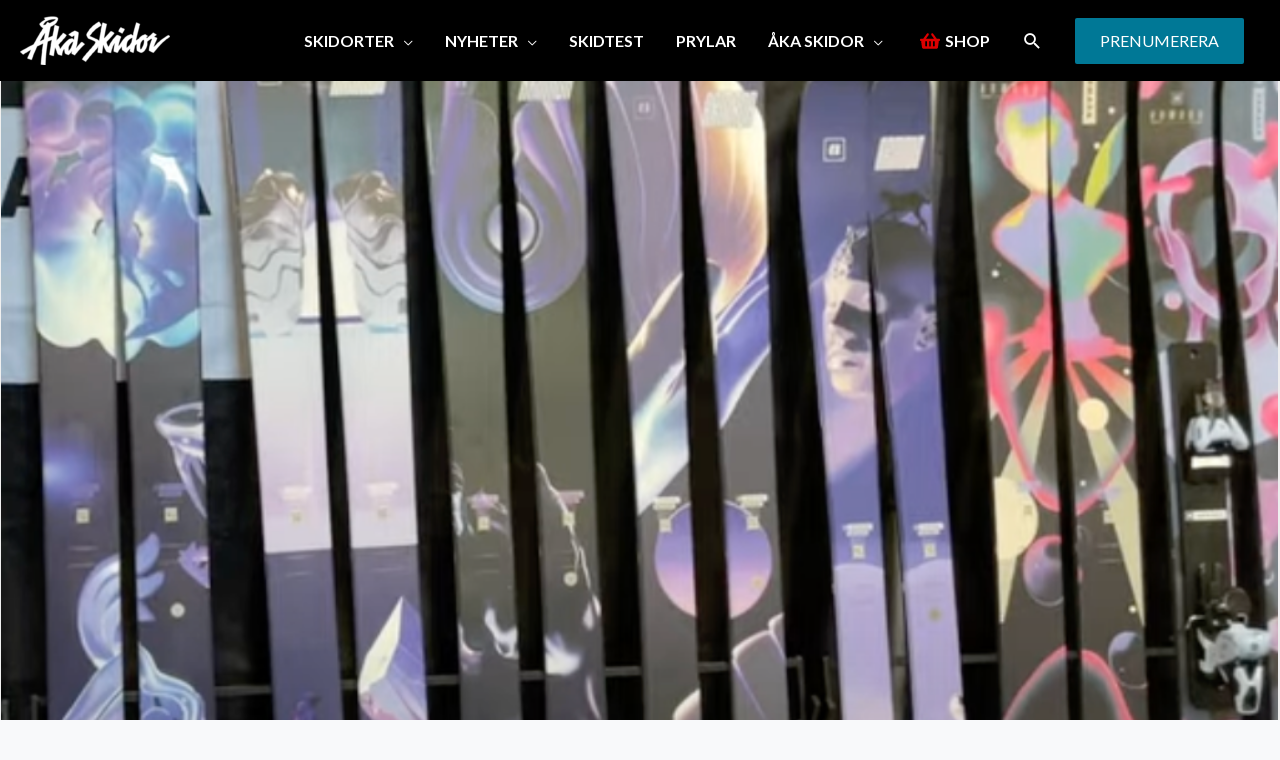

--- FILE ---
content_type: text/html; charset=UTF-8
request_url: https://www.akaskidor.se/artiklar/artiklar/nyheter/20240730/nasta-ars-skidor-armada-arv-112/
body_size: 30106
content:
<!DOCTYPE html>
<html lang="sv-SE">
<head>
    <script src="https://www.akaskidor.se/app/themes/egmont-theme/js/cmp.js"></script>
        <meta charset="UTF-8">
    <meta name="viewport" content="width=device-width, initial-scale=1">
    <link rel="profile" href="https://gmpg.org/xfn/11">
    <link rel="stylesheet" href="https://use.typekit.net/msb7spy.css">
    <title>Nästa års skidor: Armada ARV &#038; ARW 112 &#x2d; Åka Skidor</title>

<!-- The SEO Framework av Sybre Waaijer -->
<meta name="robots" content="max-snippet:-1,max-image-preview:standard,max-video-preview:-1" />
<link rel="canonical" href="https://www.akaskidor.se/artiklar/artiklar/nyheter/20240730/nasta-ars-skidor-armada-arv-112/" />
<meta name="description" content="Armadas popul&auml;ra skidserie ARV v&auml;xer. Till n&auml;sta s&auml;song lanseras en modell med 112 i midja." />
<meta property="og:type" content="article" />
<meta property="og:locale" content="sv_SE" />
<meta property="og:site_name" content="Åka Skidor" />
<meta property="og:title" content="Nästa års skidor: Armada ARV &#038; ARW 112" />
<meta property="og:description" content="Armadas popul&auml;ra skidserie ARV v&auml;xer. Till n&auml;sta s&auml;song lanseras en modell med 112 i midja." />
<meta property="og:url" content="https://www.akaskidor.se/artiklar/artiklar/nyheter/20240730/nasta-ars-skidor-armada-arv-112/" />
<meta property="og:image" content="https://www.akaskidor.se/app/uploads/2024/04/Skärmavbild-2024-04-11-kl.-15.16.20.png" />
<meta property="og:image:width" content="1022" />
<meta property="og:image:height" content="860" />
<meta property="article:published_time" content="2024-07-30T20:45:53+00:00" />
<meta property="article:modified_time" content="2024-07-30T20:45:54+00:00" />
<meta name="twitter:card" content="summary_large_image" />
<meta name="twitter:title" content="Nästa års skidor: Armada ARV &#038; ARW 112" />
<meta name="twitter:description" content="Armadas popul&auml;ra skidserie ARV v&auml;xer. Till n&auml;sta s&auml;song lanseras en modell med 112 i midja." />
<meta name="twitter:image" content="https://www.akaskidor.se/app/uploads/2024/04/Skärmavbild-2024-04-11-kl.-15.16.20.png" />
<script type="application/ld+json">{"@context":"https://schema.org","@graph":[{"@type":"WebSite","@id":"https://www.akaskidor.se/#/schema/WebSite","url":"https://www.akaskidor.se/","name":"Åka Skidor","description":"Sveriges skidtidning sedan 1974","inLanguage":"sv-SE","potentialAction":{"@type":"SearchAction","target":{"@type":"EntryPoint","urlTemplate":"https://www.akaskidor.se/search/{search_term_string}/"},"query-input":"required name=search_term_string"},"publisher":{"@type":"Organization","@id":"https://www.akaskidor.se/#/schema/Organization","name":"Åka Skidor","url":"https://www.akaskidor.se/","logo":{"@type":"ImageObject","url":"https://www.akaskidor.se/app/uploads/2020/12/72665bf5-as_logo_vit.png","contentUrl":"https://www.akaskidor.se/app/uploads/2020/12/72665bf5-as_logo_vit.png","width":801,"height":259,"contentSize":"11781"}}},{"@type":"WebPage","@id":"https://www.akaskidor.se/artiklar/artiklar/nyheter/20240730/nasta-ars-skidor-armada-arv-112/","url":"https://www.akaskidor.se/artiklar/artiklar/nyheter/20240730/nasta-ars-skidor-armada-arv-112/","name":"Nästa års skidor: Armada ARV &#038; ARW 112 &#x2d; Åka Skidor","description":"Armadas popul&auml;ra skidserie ARV v&auml;xer. Till n&auml;sta s&auml;song lanseras en modell med 112 i midja.","inLanguage":"sv-SE","isPartOf":{"@id":"https://www.akaskidor.se/#/schema/WebSite"},"breadcrumb":{"@type":"BreadcrumbList","@id":"https://www.akaskidor.se/#/schema/BreadcrumbList","itemListElement":[{"@type":"ListItem","position":1,"item":"https://www.akaskidor.se/","name":"Åka Skidor"},{"@type":"ListItem","position":2,"item":"https://www.akaskidor.se/kategori/artiklar/","name":"Kategori: Artiklar"},{"@type":"ListItem","position":3,"item":"https://www.akaskidor.se/kategori/artiklar/nyheter/","name":"Kategori: Nyheter"},{"@type":"ListItem","position":4,"name":"Nästa års skidor: Armada ARV &#038; ARW 112"}]},"potentialAction":{"@type":"ReadAction","target":"https://www.akaskidor.se/artiklar/artiklar/nyheter/20240730/nasta-ars-skidor-armada-arv-112/"},"datePublished":"2024-07-30T20:45:53+00:00","dateModified":"2024-07-30T20:45:54+00:00","author":{"@type":"Person","@id":"https://www.akaskidor.se/#/schema/Person/aab45b85545ca3d26466268bf1d8ef2c","name":"Anton Furuland"}}]}</script>
<script type="application/ld+json">{"@context":"https://schema.org","@type":"Article","mainEntityOfPage":{"@type":"WebPage","@id":"https://www.akaskidor.se/artiklar/artiklar/nyheter/20240730/nasta-ars-skidor-armada-arv-112/"},"headline":"Nästa års skidor: Armada ARV &#038; ARW 112","image":{"@type":"ImageObject","url":"https://www.akaskidor.se/app/uploads/2024/04/Skärmavbild-2024-04-11-kl.-15.16.20.png","width":1022,"height":860},"datePublished":"2024-07-30T20:45:53+00:00","dateModified":"2024-07-30T20:45:54+00:00","author":{"@type":"Person","name":"Anton Furuland","url":"https://www.akaskidor.se/artiklar/author/anton-furuland/"},"publisher":{"@type":"Organization","name":"Åka Skidor","logo":{"@type":"ImageObject","url":"https://www.akaskidor.se/app/uploads/2023/12/cropped-Akaskidor-icon-star-60x60.png","width":60,"height":60}},"description":"Armadas popul&auml;ra skidserie ARV v&auml;xer. Till n&auml;sta s&auml;song lanseras en modell med 112 i midja."}</script>
<!-- / The SEO Framework av Sybre Waaijer | 6.08ms meta | 0.17ms boot -->

<link rel='dns-prefetch' href='//www.google.com' />
<link rel="alternate" type="application/rss+xml" title="Åka Skidor &raquo; Webbflöde" href="https://www.akaskidor.se/feed/" />
<link rel='stylesheet' href='https://www.akaskidor.se/app/themes/astra/assets/css/minified/style.min.css' media='all'>
<style id='astra-theme-css-inline-css'>
.ast-no-sidebar .entry-content .alignfull {margin-left: calc( -50vw + 50%);margin-right: calc( -50vw + 50%);max-width: 100vw;width: 100vw;}.ast-no-sidebar .entry-content .alignwide {margin-left: calc(-41vw + 50%);margin-right: calc(-41vw + 50%);max-width: unset;width: unset;}.ast-no-sidebar .entry-content .alignfull .alignfull,.ast-no-sidebar .entry-content .alignfull .alignwide,.ast-no-sidebar .entry-content .alignwide .alignfull,.ast-no-sidebar .entry-content .alignwide .alignwide,.ast-no-sidebar .entry-content .wp-block-column .alignfull,.ast-no-sidebar .entry-content .wp-block-column .alignwide{width: 100%;margin-left: auto;margin-right: auto;}.wp-block-gallery,.blocks-gallery-grid {margin: 0;}.wp-block-separator {max-width: 100px;}.wp-block-separator.is-style-wide,.wp-block-separator.is-style-dots {max-width: none;}.entry-content .has-2-columns .wp-block-column:first-child {padding-right: 10px;}.entry-content .has-2-columns .wp-block-column:last-child {padding-left: 10px;}@media (max-width: 782px) {.entry-content .wp-block-columns .wp-block-column {flex-basis: 100%;}.entry-content .has-2-columns .wp-block-column:first-child {padding-right: 0;}.entry-content .has-2-columns .wp-block-column:last-child {padding-left: 0;}}body .entry-content .wp-block-latest-posts {margin-left: 0;}body .entry-content .wp-block-latest-posts li {list-style: none;}.ast-no-sidebar .ast-container .entry-content .wp-block-latest-posts {margin-left: 0;}.ast-header-break-point .entry-content .alignwide {margin-left: auto;margin-right: auto;}.entry-content .blocks-gallery-item img {margin-bottom: auto;}.wp-block-pullquote {border-top: 4px solid #555d66;border-bottom: 4px solid #555d66;color: #40464d;}:root{--ast-post-nav-space:0;--ast-container-default-xlg-padding:6.67em;--ast-container-default-lg-padding:5.67em;--ast-container-default-slg-padding:4.34em;--ast-container-default-md-padding:3.34em;--ast-container-default-sm-padding:6.67em;--ast-container-default-xs-padding:2.4em;--ast-container-default-xxs-padding:1.4em;--ast-code-block-background:#EEEEEE;--ast-comment-inputs-background:#FAFAFA;--ast-normal-container-width:1340px;--ast-narrow-container-width:750px;--ast-blog-title-font-weight:normal;--ast-blog-meta-weight:inherit;--ast-global-color-primary:var(--ast-global-color-5);--ast-global-color-secondary:var(--ast-global-color-4);--ast-global-color-alternate-background:var(--ast-global-color-7);--ast-global-color-subtle-background:var(--ast-global-color-6);--ast-bg-style-guide:#F8FAFC;--ast-shadow-style-guide:0px 0px 4px 0 #00000057;--ast-global-dark-bg-style:#fff;--ast-global-dark-lfs:#fbfbfb;--ast-widget-bg-color:#fafafa;--ast-wc-container-head-bg-color:#fbfbfb;--ast-title-layout-bg:#eeeeee;--ast-search-border-color:#e7e7e7;--ast-lifter-hover-bg:#e6e6e6;--ast-gallery-block-color:#000;--srfm-color-input-label:var(--ast-global-color-2);}html{font-size:93.75%;}a,.page-title{color:#0a0000;}a:hover,a:focus{color:#3a3a3a;}body,button,input,select,textarea,.ast-button,.ast-custom-button{font-family:'Open Sans',sans-serif;font-weight:400;font-size:15px;font-size:1rem;}blockquote{color:#000000;}h1,h2,h3,h4,h5,h6,.entry-content :where(h1,h2,h3,h4,h5,h6),.site-title,.site-title a{font-family:'Quicksand',sans-serif;font-weight:400;}.site-title{font-size:35px;font-size:2.3333333333333rem;display:none;}header .custom-logo-link img{max-width:150px;width:150px;}.astra-logo-svg{width:150px;}.site-header .site-description{font-size:15px;font-size:1rem;display:none;}.entry-title{font-size:40px;font-size:2.6666666666667rem;}.archive .ast-article-post .ast-article-inner,.blog .ast-article-post .ast-article-inner,.archive .ast-article-post .ast-article-inner:hover,.blog .ast-article-post .ast-article-inner:hover{overflow:hidden;}h1,.entry-content :where(h1){font-size:40px;font-size:2.6666666666667rem;font-family:'Quicksand',sans-serif;line-height:1.4em;}h2,.entry-content :where(h2){font-size:30px;font-size:2rem;font-weight:400;font-family:'Quicksand',sans-serif;line-height:1.3em;}h3,.entry-content :where(h3){font-size:25px;font-size:1.6666666666667rem;font-family:'Quicksand',sans-serif;line-height:1.3em;}h4,.entry-content :where(h4){font-size:20px;font-size:1.3333333333333rem;line-height:1.2em;font-family:'Quicksand',sans-serif;}h5,.entry-content :where(h5){font-size:18px;font-size:1.2rem;line-height:1.2em;font-family:'Quicksand',sans-serif;}h6,.entry-content :where(h6){font-size:15px;font-size:1rem;line-height:1.25em;font-family:'Quicksand',sans-serif;}::selection{background-color:#0a0000;color:#ffffff;}body,h1,h2,h3,h4,h5,h6,.entry-title a,.entry-content :where(h1,h2,h3,h4,h5,h6){color:#444444;}.tagcloud a:hover,.tagcloud a:focus,.tagcloud a.current-item{color:#ffffff;border-color:#0a0000;background-color:#0a0000;}input:focus,input[type="text"]:focus,input[type="email"]:focus,input[type="url"]:focus,input[type="password"]:focus,input[type="reset"]:focus,input[type="search"]:focus,textarea:focus{border-color:#0a0000;}input[type="radio"]:checked,input[type=reset],input[type="checkbox"]:checked,input[type="checkbox"]:hover:checked,input[type="checkbox"]:focus:checked,input[type=range]::-webkit-slider-thumb{border-color:#0a0000;background-color:#0a0000;box-shadow:none;}.site-footer a:hover + .post-count,.site-footer a:focus + .post-count{background:#0a0000;border-color:#0a0000;}.single .nav-links .nav-previous,.single .nav-links .nav-next{color:#0a0000;}.entry-meta,.entry-meta *{line-height:1.45;color:#0a0000;}.entry-meta a:not(.ast-button):hover,.entry-meta a:not(.ast-button):hover *,.entry-meta a:not(.ast-button):focus,.entry-meta a:not(.ast-button):focus *,.page-links > .page-link,.page-links .page-link:hover,.post-navigation a:hover{color:#3a3a3a;}#cat option,.secondary .calendar_wrap thead a,.secondary .calendar_wrap thead a:visited{color:#0a0000;}.secondary .calendar_wrap #today,.ast-progress-val span{background:#0a0000;}.secondary a:hover + .post-count,.secondary a:focus + .post-count{background:#0a0000;border-color:#0a0000;}.calendar_wrap #today > a{color:#ffffff;}.page-links .page-link,.single .post-navigation a{color:#0a0000;}.ast-search-menu-icon .search-form button.search-submit{padding:0 4px;}.ast-search-menu-icon form.search-form{padding-right:0;}.ast-header-search .ast-search-menu-icon.ast-dropdown-active .search-form,.ast-header-search .ast-search-menu-icon.ast-dropdown-active .search-field:focus{transition:all 0.2s;}.search-form input.search-field:focus{outline:none;}.widget-title,.widget .wp-block-heading{font-size:21px;font-size:1.4rem;color:#444444;}.single .ast-author-details .author-title{color:#3a3a3a;}#secondary,#secondary button,#secondary input,#secondary select,#secondary textarea{font-size:15px;font-size:1rem;}.ast-search-menu-icon.slide-search a:focus-visible:focus-visible,.astra-search-icon:focus-visible,#close:focus-visible,a:focus-visible,.ast-menu-toggle:focus-visible,.site .skip-link:focus-visible,.wp-block-loginout input:focus-visible,.wp-block-search.wp-block-search__button-inside .wp-block-search__inside-wrapper,.ast-header-navigation-arrow:focus-visible,.ast-orders-table__row .ast-orders-table__cell:focus-visible,a#ast-apply-coupon:focus-visible,#ast-apply-coupon:focus-visible,#close:focus-visible,.button.search-submit:focus-visible,#search_submit:focus,.normal-search:focus-visible,.ast-header-account-wrap:focus-visible,.astra-cart-drawer-close:focus,.ast-single-variation:focus,.ast-button:focus{outline-style:dotted;outline-color:inherit;outline-width:thin;}input:focus,input[type="text"]:focus,input[type="email"]:focus,input[type="url"]:focus,input[type="password"]:focus,input[type="reset"]:focus,input[type="search"]:focus,input[type="number"]:focus,textarea:focus,.wp-block-search__input:focus,[data-section="section-header-mobile-trigger"] .ast-button-wrap .ast-mobile-menu-trigger-minimal:focus,.ast-mobile-popup-drawer.active .menu-toggle-close:focus,#ast-scroll-top:focus,#coupon_code:focus,#ast-coupon-code:focus{border-style:dotted;border-color:inherit;border-width:thin;}input{outline:none;}.main-header-menu .menu-link,.ast-header-custom-item a{color:#444444;}.main-header-menu .menu-item:hover > .menu-link,.main-header-menu .menu-item:hover > .ast-menu-toggle,.main-header-menu .ast-masthead-custom-menu-items a:hover,.main-header-menu .menu-item.focus > .menu-link,.main-header-menu .menu-item.focus > .ast-menu-toggle,.main-header-menu .current-menu-item > .menu-link,.main-header-menu .current-menu-ancestor > .menu-link,.main-header-menu .current-menu-item > .ast-menu-toggle,.main-header-menu .current-menu-ancestor > .ast-menu-toggle{color:#0a0000;}.header-main-layout-3 .ast-main-header-bar-alignment{margin-right:auto;}.header-main-layout-2 .site-header-section-left .ast-site-identity{text-align:left;}.ast-logo-title-inline .site-logo-img{padding-right:1em;}.site-logo-img img{ transition:all 0.2s linear;}body .ast-oembed-container *{position:absolute;top:0;width:100%;height:100%;left:0;}body .wp-block-embed-pocket-casts .ast-oembed-container *{position:unset;}.ast-header-break-point .ast-mobile-menu-buttons-minimal.menu-toggle{background:transparent;color:#ffffff;}.ast-header-break-point .ast-mobile-menu-buttons-outline.menu-toggle{background:transparent;border:1px solid #ffffff;color:#ffffff;}.ast-header-break-point .ast-mobile-menu-buttons-fill.menu-toggle{background:#ffffff;color:#000000;}.ast-single-post-featured-section + article {margin-top: 2em;}.site-content .ast-single-post-featured-section img {width: 100%;overflow: hidden;object-fit: cover;}.site > .ast-single-related-posts-container {margin-top: 0;}@media (min-width: 922px) {.ast-desktop .ast-container--narrow {max-width: var(--ast-narrow-container-width);margin: 0 auto;}}.ast-page-builder-template .hentry {margin: 0;}.ast-page-builder-template .site-content > .ast-container {max-width: 100%;padding: 0;}.ast-page-builder-template .site .site-content #primary {padding: 0;margin: 0;}.ast-page-builder-template .no-results {text-align: center;margin: 4em auto;}.ast-page-builder-template .ast-pagination {padding: 2em;}.ast-page-builder-template .entry-header.ast-no-title.ast-no-thumbnail {margin-top: 0;}.ast-page-builder-template .entry-header.ast-header-without-markup {margin-top: 0;margin-bottom: 0;}.ast-page-builder-template .entry-header.ast-no-title.ast-no-meta {margin-bottom: 0;}.ast-page-builder-template.single .post-navigation {padding-bottom: 2em;}.ast-page-builder-template.single-post .site-content > .ast-container {max-width: 100%;}.ast-page-builder-template .entry-header {margin-top: 4em;margin-left: auto;margin-right: auto;padding-left: 20px;padding-right: 20px;}.single.ast-page-builder-template .entry-header {padding-left: 20px;padding-right: 20px;}.ast-page-builder-template .ast-archive-description {margin: 4em auto 0;padding-left: 20px;padding-right: 20px;}.ast-page-builder-template.ast-no-sidebar .entry-content .alignwide {margin-left: 0;margin-right: 0;}#secondary {margin: 4em 0 2.5em;word-break: break-word;line-height: 2;}#secondary li {margin-bottom: 0.25em;}#secondary li:last-child {margin-bottom: 0;}@media (max-width: 768px) {.js_active .ast-plain-container.ast-single-post #secondary {margin-top: 1.5em;}}.ast-separate-container.ast-two-container #secondary .widget {background-color: #fff;padding: 2em;margin-bottom: 2em;}@media (min-width: 993px) {.ast-left-sidebar #secondary {padding-right: 60px;}.ast-right-sidebar #secondary {padding-left: 60px;}}@media (max-width: 993px) {.ast-right-sidebar #secondary {padding-left: 30px;}.ast-left-sidebar #secondary {padding-right: 30px;}}.ast-small-footer > .ast-footer-overlay{background-color:#3a3a3a;;}.footer-adv .footer-adv-overlay{border-top-style:solid;border-top-width:3px;border-top-color:#0a0a0a;}@media( max-width: 420px ) {.single .nav-links .nav-previous,.single .nav-links .nav-next {width: 100%;text-align: center;}}.wp-block-buttons.aligncenter{justify-content:center;}.ast-plain-container.ast-no-sidebar #primary{margin-top:0;margin-bottom:0;}@media (min-width:1200px){.wp-block-group .has-background{padding:20px;}}@media (min-width:1200px){.ast-page-builder-template.ast-left-sidebar .entry-content .wp-block-cover.alignwide,.ast-page-builder-template.ast-right-sidebar .entry-content .wp-block-cover.alignwide,.ast-page-builder-template.ast-left-sidebar .entry-content .wp-block-cover.alignfull,.ast-page-builder-template.ast-right-sidebar .entry-content .wp-block-cover.alignful{padding-right:0;padding-left:0;}}@media (min-width:1200px){.wp-block-cover-image.alignwide .wp-block-cover__inner-container,.wp-block-cover.alignwide .wp-block-cover__inner-container,.wp-block-cover-image.alignfull .wp-block-cover__inner-container,.wp-block-cover.alignfull .wp-block-cover__inner-container{width:100%;}}.wp-block-image.aligncenter{margin-left:auto;margin-right:auto;}.wp-block-table.aligncenter{margin-left:auto;margin-right:auto;}.wp-block-buttons .wp-block-button.is-style-outline .wp-block-button__link.wp-element-button,.ast-outline-button,.wp-block-uagb-buttons-child .uagb-buttons-repeater.ast-outline-button{border-color:#007896;border-top-width:2px;border-right-width:2px;border-bottom-width:2px;border-left-width:2px;font-family:inherit;font-weight:inherit;font-size:16px;font-size:1.0666666666667rem;line-height:1em;border-top-left-radius:2px;border-top-right-radius:2px;border-bottom-right-radius:2px;border-bottom-left-radius:2px;}.wp-block-button.is-style-outline .wp-block-button__link:hover,.wp-block-buttons .wp-block-button.is-style-outline .wp-block-button__link:focus,.wp-block-buttons .wp-block-button.is-style-outline > .wp-block-button__link:not(.has-text-color):hover,.wp-block-buttons .wp-block-button.wp-block-button__link.is-style-outline:not(.has-text-color):hover,.ast-outline-button:hover,.ast-outline-button:focus,.wp-block-uagb-buttons-child .uagb-buttons-repeater.ast-outline-button:hover,.wp-block-uagb-buttons-child .uagb-buttons-repeater.ast-outline-button:focus{background-color:#007896;}.wp-block-button .wp-block-button__link.wp-element-button.is-style-outline:not(.has-background),.wp-block-button.is-style-outline>.wp-block-button__link.wp-element-button:not(.has-background),.ast-outline-button{background-color:#007896;}.entry-content[data-ast-blocks-layout] > figure{margin-bottom:1em;}@media (max-width:921px){.ast-left-sidebar #content > .ast-container{display:flex;flex-direction:column-reverse;width:100%;}.ast-separate-container .ast-article-post,.ast-separate-container .ast-article-single{padding:1.5em 2.14em;}.ast-author-box img.avatar{margin:20px 0 0 0;}}@media (max-width:921px){#secondary.secondary{padding-top:0;}.ast-separate-container.ast-right-sidebar #secondary{padding-left:1em;padding-right:1em;}.ast-separate-container.ast-two-container #secondary{padding-left:0;padding-right:0;}.ast-page-builder-template .entry-header #secondary,.ast-page-builder-template #secondary{margin-top:1.5em;}}@media (max-width:921px){.ast-right-sidebar #primary{padding-right:0;}.ast-page-builder-template.ast-left-sidebar #secondary,.ast-page-builder-template.ast-right-sidebar #secondary{padding-right:20px;padding-left:20px;}.ast-right-sidebar #secondary,.ast-left-sidebar #primary{padding-left:0;}.ast-left-sidebar #secondary{padding-right:0;}}@media (min-width:922px){.ast-separate-container.ast-right-sidebar #primary,.ast-separate-container.ast-left-sidebar #primary{border:0;}.search-no-results.ast-separate-container #primary{margin-bottom:4em;}}@media (min-width:922px){.ast-right-sidebar #primary{border-right:1px solid var(--ast-border-color);}.ast-left-sidebar #primary{border-left:1px solid var(--ast-border-color);}.ast-right-sidebar #secondary{border-left:1px solid var(--ast-border-color);margin-left:-1px;}.ast-left-sidebar #secondary{border-right:1px solid var(--ast-border-color);margin-right:-1px;}.ast-separate-container.ast-two-container.ast-right-sidebar #secondary{padding-left:30px;padding-right:0;}.ast-separate-container.ast-two-container.ast-left-sidebar #secondary{padding-right:30px;padding-left:0;}.ast-separate-container.ast-right-sidebar #secondary,.ast-separate-container.ast-left-sidebar #secondary{border:0;margin-left:auto;margin-right:auto;}.ast-separate-container.ast-two-container #secondary .widget:last-child{margin-bottom:0;}}.wp-block-button .wp-block-button__link{color:#ffffff;}.wp-block-button .wp-block-button__link:hover,.wp-block-button .wp-block-button__link:focus{color:#ffffff;background-color:#007896;border-color:#007896;}.wp-block-button .wp-block-button__link{border-top-width:0;border-right-width:0;border-left-width:0;border-bottom-width:0;border-color:#007896;background-color:#007896;color:#ffffff;font-family:inherit;font-weight:inherit;line-height:1em;font-size:16px;font-size:1.0666666666667rem;border-top-left-radius:2px;border-top-right-radius:2px;border-bottom-right-radius:2px;border-bottom-left-radius:2px;padding-top:15px;padding-right:25px;padding-bottom:15px;padding-left:25px;}.menu-toggle,button,.ast-button,.ast-custom-button,.button,input#submit,input[type="button"],input[type="submit"],input[type="reset"]{border-style:solid;border-top-width:0;border-right-width:0;border-left-width:0;border-bottom-width:0;color:#ffffff;border-color:#007896;background-color:#007896;padding-top:15px;padding-right:25px;padding-bottom:15px;padding-left:25px;font-family:inherit;font-weight:inherit;font-size:16px;font-size:1.0666666666667rem;line-height:1em;border-top-left-radius:2px;border-top-right-radius:2px;border-bottom-right-radius:2px;border-bottom-left-radius:2px;}button:focus,.menu-toggle:hover,button:hover,.ast-button:hover,.ast-custom-button:hover .button:hover,.ast-custom-button:hover ,input[type=reset]:hover,input[type=reset]:focus,input#submit:hover,input#submit:focus,input[type="button"]:hover,input[type="button"]:focus,input[type="submit"]:hover,input[type="submit"]:focus{color:#ffffff;background-color:#007896;border-color:#007896;}@media (max-width:921px){.ast-mobile-header-stack .main-header-bar .ast-search-menu-icon{display:inline-block;}.ast-header-break-point.ast-header-custom-item-outside .ast-mobile-header-stack .main-header-bar .ast-search-icon{margin:0;}.ast-comment-avatar-wrap img{max-width:2.5em;}.ast-comment-meta{padding:0 1.8888em 1.3333em;}.ast-separate-container .ast-comment-list li.depth-1{padding:1.5em 2.14em;}.ast-separate-container .comment-respond{padding:2em 2.14em;}}@media (min-width:544px){.ast-container{max-width:100%;}}@media (max-width:544px){.ast-separate-container .ast-article-post,.ast-separate-container .ast-article-single,.ast-separate-container .comments-title,.ast-separate-container .ast-archive-description{padding:1.5em 1em;}.ast-separate-container #content .ast-container{padding-left:0.54em;padding-right:0.54em;}.ast-separate-container .ast-comment-list .bypostauthor{padding:.5em;}.ast-search-menu-icon.ast-dropdown-active .search-field{width:170px;}.ast-separate-container #secondary{padding-top:0;}.ast-separate-container.ast-two-container #secondary .widget{margin-bottom:1.5em;padding-left:1em;padding-right:1em;}.site-branding img,.site-header .site-logo-img .custom-logo-link img{max-width:100%;}}.main-header-bar .button-custom-menu-item .ast-custom-button-link .ast-custom-button,.ast-theme-transparent-header .main-header-bar .button-custom-menu-item .ast-custom-button-link .ast-custom-button{font-family:inherit;font-weight:inherit;line-height:1;}.main-header-bar .button-custom-menu-item .ast-custom-button-link .ast-custom-button{border-top-left-radius:2px;border-top-right-radius:2px;border-bottom-right-radius:2px;border-bottom-left-radius:2px;border-style:solid;border-top-width:0px;border-right-width:0px;border-left-width:0px;border-bottom-width:0px;}.ast-theme-transparent-header .main-header-bar .button-custom-menu-item .ast-custom-button-link .ast-custom-button{border-style:solid;} #ast-mobile-header .ast-site-header-cart-li a{pointer-events:none;}@media (min-width:545px){.ast-page-builder-template .comments-area,.single.ast-page-builder-template .entry-header,.single.ast-page-builder-template .post-navigation,.single.ast-page-builder-template .ast-single-related-posts-container{max-width:1380px;margin-left:auto;margin-right:auto;}}body,.ast-separate-container{background-color:#f4f4f4;background-image:none;}.ast-no-sidebar.ast-separate-container .entry-content .alignfull {margin-left: -6.67em;margin-right: -6.67em;width: auto;}@media (max-width: 1200px) {.ast-no-sidebar.ast-separate-container .entry-content .alignfull {margin-left: -2.4em;margin-right: -2.4em;}}@media (max-width: 768px) {.ast-no-sidebar.ast-separate-container .entry-content .alignfull {margin-left: -2.14em;margin-right: -2.14em;}}@media (max-width: 544px) {.ast-no-sidebar.ast-separate-container .entry-content .alignfull {margin-left: -1em;margin-right: -1em;}}.ast-no-sidebar.ast-separate-container .entry-content .alignwide {margin-left: -20px;margin-right: -20px;}.ast-no-sidebar.ast-separate-container .entry-content .wp-block-column .alignfull,.ast-no-sidebar.ast-separate-container .entry-content .wp-block-column .alignwide {margin-left: auto;margin-right: auto;width: 100%;}@media (max-width:921px){.site-title{display:none;}.site-header .site-description{display:none;}h1,.entry-content :where(h1){font-size:30px;}h2,.entry-content :where(h2){font-size:25px;}h3,.entry-content :where(h3){font-size:20px;}}@media (max-width:544px){.site-title{display:none;}.site-header .site-description{display:none;}h1,.entry-content :where(h1){font-size:30px;}h2,.entry-content :where(h2){font-size:25px;}h3,.entry-content :where(h3){font-size:20px;}}@media (max-width:921px){html{font-size:85.5%;}}@media (max-width:544px){html{font-size:85.5%;}}@media (min-width:922px){.ast-container{max-width:1380px;}}@font-face {font-family: "Astra";src: url(https://www.akaskidor.se/app/themes/astra/assets/fonts/astra.woff) format("woff"),url(https://www.akaskidor.se/app/themes/astra/assets/fonts/astra.ttf) format("truetype"),url(https://www.akaskidor.se/app/themes/astra/assets/fonts/astra.svg#astra) format("svg");font-weight: normal;font-style: normal;font-display: fallback;}@media (max-width:1250px) {.main-header-bar .main-header-bar-navigation{display:none;}}.ast-desktop .main-header-menu.submenu-with-border .sub-menu,.ast-desktop .main-header-menu.submenu-with-border .astra-full-megamenu-wrapper{border-color:#0a0000;}.ast-desktop .main-header-menu.submenu-with-border .sub-menu{border-top-width:2px;border-style:solid;}.ast-desktop .main-header-menu.submenu-with-border .sub-menu .sub-menu{top:-2px;}.ast-desktop .main-header-menu.submenu-with-border .sub-menu .menu-link,.ast-desktop .main-header-menu.submenu-with-border .children .menu-link{border-bottom-width:0px;border-style:solid;border-color:#eaeaea;}@media (min-width:922px){.main-header-menu .sub-menu .menu-item.ast-left-align-sub-menu:hover > .sub-menu,.main-header-menu .sub-menu .menu-item.ast-left-align-sub-menu.focus > .sub-menu{margin-left:-0px;}}.ast-small-footer{border-top-style:solid;border-top-width:1px;}.ast-small-footer-wrap{text-align:center;}.site .comments-area{padding-bottom:3em;}.ast-header-break-point .main-navigation ul .button-custom-menu-item .menu-link {padding: 0 20px;display: inline-block;width: 100%;border-bottom-width: 1px;border-style: solid;border-color: #eaeaea;}.button-custom-menu-item .ast-custom-button-link .ast-custom-button {font-size: inherit;font-family: inherit;font-weight: inherit;}.button-custom-menu-item .ast-custom-button-link .ast-custom-button:hover {transition: all 0.1s ease-in-out;}.ast-header-break-point.ast-header-custom-item-inside .main-header-bar .main-header-bar-navigation .ast-search-icon {display: none;}.ast-header-break-point.ast-header-custom-item-inside .main-header-bar .ast-search-menu-icon .search-form {padding: 0;display: block;overflow: hidden;}.ast-header-break-point .ast-header-custom-item .widget:last-child {margin-bottom: 1em;}.ast-header-custom-item .widget {margin: 0.5em;display: inline-block;vertical-align: middle;}.ast-header-custom-item .widget p {margin-bottom: 0;}.ast-header-custom-item .widget li {width: auto;}.ast-header-custom-item-inside .button-custom-menu-item .menu-link {display: none;}.ast-header-custom-item-inside.ast-header-break-point .button-custom-menu-item .ast-custom-button-link {display: none;}.ast-header-custom-item-inside.ast-header-break-point .button-custom-menu-item .menu-link {display: block;}.ast-header-break-point.ast-header-custom-item-outside .main-header-bar .ast-search-icon {margin-right: 1em;}.ast-header-break-point.ast-header-custom-item-inside .main-header-bar .ast-search-menu-icon .search-field,.ast-header-break-point.ast-header-custom-item-inside .main-header-bar .ast-search-menu-icon.ast-inline-search .search-field {width: 100%;padding-right: 5.5em;}.ast-header-break-point.ast-header-custom-item-inside .main-header-bar .ast-search-menu-icon .search-submit {display: block;position: absolute;height: 100%;top: 0;right: 0;padding: 0 1em;border-radius: 0;}.ast-header-break-point .ast-header-custom-item .ast-masthead-custom-menu-items {padding-left: 20px;padding-right: 20px;margin-bottom: 1em;margin-top: 1em;}.ast-header-custom-item-inside.ast-header-break-point .button-custom-menu-item {padding-left: 0;padding-right: 0;margin-top: 0;margin-bottom: 0;}.astra-icon-down_arrow::after {content: "\e900";font-family: Astra;}.astra-icon-close::after {content: "\e5cd";font-family: Astra;}.astra-icon-drag_handle::after {content: "\e25d";font-family: Astra;}.astra-icon-format_align_justify::after {content: "\e235";font-family: Astra;}.astra-icon-menu::after {content: "\e5d2";font-family: Astra;}.astra-icon-reorder::after {content: "\e8fe";font-family: Astra;}.astra-icon-search::after {content: "\e8b6";font-family: Astra;}.astra-icon-zoom_in::after {content: "\e56b";font-family: Astra;}.astra-icon-check-circle::after {content: "\e901";font-family: Astra;}.astra-icon-shopping-cart::after {content: "\f07a";font-family: Astra;}.astra-icon-shopping-bag::after {content: "\f290";font-family: Astra;}.astra-icon-shopping-basket::after {content: "\f291";font-family: Astra;}.astra-icon-circle-o::after {content: "\e903";font-family: Astra;}.astra-icon-certificate::after {content: "\e902";font-family: Astra;}blockquote {padding: 1.2em;}:root .has-ast-global-color-0-color{color:var(--ast-global-color-0);}:root .has-ast-global-color-0-background-color{background-color:var(--ast-global-color-0);}:root .wp-block-button .has-ast-global-color-0-color{color:var(--ast-global-color-0);}:root .wp-block-button .has-ast-global-color-0-background-color{background-color:var(--ast-global-color-0);}:root .has-ast-global-color-1-color{color:var(--ast-global-color-1);}:root .has-ast-global-color-1-background-color{background-color:var(--ast-global-color-1);}:root .wp-block-button .has-ast-global-color-1-color{color:var(--ast-global-color-1);}:root .wp-block-button .has-ast-global-color-1-background-color{background-color:var(--ast-global-color-1);}:root .has-ast-global-color-2-color{color:var(--ast-global-color-2);}:root .has-ast-global-color-2-background-color{background-color:var(--ast-global-color-2);}:root .wp-block-button .has-ast-global-color-2-color{color:var(--ast-global-color-2);}:root .wp-block-button .has-ast-global-color-2-background-color{background-color:var(--ast-global-color-2);}:root .has-ast-global-color-3-color{color:var(--ast-global-color-3);}:root .has-ast-global-color-3-background-color{background-color:var(--ast-global-color-3);}:root .wp-block-button .has-ast-global-color-3-color{color:var(--ast-global-color-3);}:root .wp-block-button .has-ast-global-color-3-background-color{background-color:var(--ast-global-color-3);}:root .has-ast-global-color-4-color{color:var(--ast-global-color-4);}:root .has-ast-global-color-4-background-color{background-color:var(--ast-global-color-4);}:root .wp-block-button .has-ast-global-color-4-color{color:var(--ast-global-color-4);}:root .wp-block-button .has-ast-global-color-4-background-color{background-color:var(--ast-global-color-4);}:root .has-ast-global-color-5-color{color:var(--ast-global-color-5);}:root .has-ast-global-color-5-background-color{background-color:var(--ast-global-color-5);}:root .wp-block-button .has-ast-global-color-5-color{color:var(--ast-global-color-5);}:root .wp-block-button .has-ast-global-color-5-background-color{background-color:var(--ast-global-color-5);}:root .has-ast-global-color-6-color{color:var(--ast-global-color-6);}:root .has-ast-global-color-6-background-color{background-color:var(--ast-global-color-6);}:root .wp-block-button .has-ast-global-color-6-color{color:var(--ast-global-color-6);}:root .wp-block-button .has-ast-global-color-6-background-color{background-color:var(--ast-global-color-6);}:root .has-ast-global-color-7-color{color:var(--ast-global-color-7);}:root .has-ast-global-color-7-background-color{background-color:var(--ast-global-color-7);}:root .wp-block-button .has-ast-global-color-7-color{color:var(--ast-global-color-7);}:root .wp-block-button .has-ast-global-color-7-background-color{background-color:var(--ast-global-color-7);}:root .has-ast-global-color-8-color{color:var(--ast-global-color-8);}:root .has-ast-global-color-8-background-color{background-color:var(--ast-global-color-8);}:root .wp-block-button .has-ast-global-color-8-color{color:var(--ast-global-color-8);}:root .wp-block-button .has-ast-global-color-8-background-color{background-color:var(--ast-global-color-8);}:root{--ast-global-color-0:#0170B9;--ast-global-color-1:#3a3a3a;--ast-global-color-2:#3a3a3a;--ast-global-color-3:#4B4F58;--ast-global-color-4:#F5F5F5;--ast-global-color-5:#FFFFFF;--ast-global-color-6:#E5E5E5;--ast-global-color-7:#424242;--ast-global-color-8:#000000;}:root {--ast-border-color : #dddddd;}.ast-single-entry-banner {-js-display: flex;display: flex;flex-direction: column;justify-content: center;text-align: center;position: relative;background: var(--ast-title-layout-bg);}.ast-single-entry-banner[data-banner-layout="layout-1"] {max-width: 1340px;background: inherit;padding: 20px 0;}.ast-single-entry-banner[data-banner-width-type="custom"] {margin: 0 auto;width: 100%;}.ast-single-entry-banner + .site-content .entry-header {margin-bottom: 0;}.site .ast-author-avatar {--ast-author-avatar-size: ;}a.ast-underline-text {text-decoration: underline;}.ast-container > .ast-terms-link {position: relative;display: block;}a.ast-button.ast-badge-tax {padding: 4px 8px;border-radius: 3px;font-size: inherit;}header.entry-header{text-align:left;}header.entry-header .entry-title{font-size:30px;font-size:2rem;}header.entry-header > *:not(:last-child){margin-bottom:10px;}@media (max-width:921px){header.entry-header{text-align:left;}}@media (max-width:544px){header.entry-header{text-align:left;}}.ast-archive-entry-banner {-js-display: flex;display: flex;flex-direction: column;justify-content: center;text-align: center;position: relative;background: var(--ast-title-layout-bg);}.ast-archive-entry-banner[data-banner-width-type="custom"] {margin: 0 auto;width: 100%;}.ast-archive-entry-banner[data-banner-layout="layout-1"] {background: inherit;padding: 20px 0;text-align: left;}body.archive .ast-archive-description{max-width:1340px;width:100%;text-align:left;padding-top:3em;padding-right:3em;padding-bottom:3em;padding-left:3em;}body.archive .ast-archive-description .ast-archive-title,body.archive .ast-archive-description .ast-archive-title *{font-size:40px;font-size:2.6666666666667rem;}body.archive .ast-archive-description > *:not(:last-child){margin-bottom:10px;}@media (max-width:921px){body.archive .ast-archive-description{text-align:left;}}@media (max-width:544px){body.archive .ast-archive-description{text-align:left;}}@media (min-width:921px){.ast-theme-transparent-header #masthead{position:absolute;left:0;right:0;}.ast-theme-transparent-header .main-header-bar,.ast-theme-transparent-header.ast-header-break-point .main-header-bar{background:none;}body.elementor-editor-active.ast-theme-transparent-header #masthead,.fl-builder-edit .ast-theme-transparent-header #masthead,body.vc_editor.ast-theme-transparent-header #masthead,body.brz-ed.ast-theme-transparent-header #masthead{z-index:0;}.ast-header-break-point.ast-replace-site-logo-transparent.ast-theme-transparent-header .custom-mobile-logo-link{display:none;}.ast-header-break-point.ast-replace-site-logo-transparent.ast-theme-transparent-header .transparent-custom-logo{display:inline-block;}.ast-theme-transparent-header .ast-above-header,.ast-theme-transparent-header .ast-above-header.ast-above-header-bar{background-image:none;background-color:transparent;}.ast-theme-transparent-header .ast-below-header,.ast-theme-transparent-header .ast-below-header.ast-below-header-bar{background-image:none;background-color:transparent;}}.ast-theme-transparent-header .ast-builder-menu .main-header-menu .menu-item .sub-menu .menu-link,.ast-theme-transparent-header .main-header-menu .menu-item .sub-menu .menu-link{background-color:transparent;}@media (max-width:921px){.ast-theme-transparent-header #masthead{position:absolute;left:0;right:0;}.ast-theme-transparent-header .main-header-bar,.ast-theme-transparent-header.ast-header-break-point .main-header-bar{background:none;}body.elementor-editor-active.ast-theme-transparent-header #masthead,.fl-builder-edit .ast-theme-transparent-header #masthead,body.vc_editor.ast-theme-transparent-header #masthead,body.brz-ed.ast-theme-transparent-header #masthead{z-index:0;}.ast-header-break-point.ast-replace-site-logo-transparent.ast-theme-transparent-header .custom-mobile-logo-link{display:none;}.ast-header-break-point.ast-replace-site-logo-transparent.ast-theme-transparent-header .transparent-custom-logo{display:inline-block;}.ast-theme-transparent-header .ast-above-header,.ast-theme-transparent-header .ast-above-header.ast-above-header-bar{background-image:none;background-color:transparent;}.ast-theme-transparent-header .ast-below-header,.ast-theme-transparent-header .ast-below-header.ast-below-header-bar{background-image:none;background-color:transparent;}}.ast-theme-transparent-header .main-header-bar,.ast-theme-transparent-header.ast-header-break-point .main-header-bar{border-bottom-style:none;}.ast-breadcrumbs .trail-browse,.ast-breadcrumbs .trail-items,.ast-breadcrumbs .trail-items li{display:inline-block;margin:0;padding:0;border:none;background:inherit;text-indent:0;text-decoration:none;}.ast-breadcrumbs .trail-browse{font-size:inherit;font-style:inherit;font-weight:inherit;color:inherit;}.ast-breadcrumbs .trail-items{list-style:none;}.trail-items li::after{padding:0 0.3em;content:"\00bb";}.trail-items li:last-of-type::after{display:none;}h1,h2,h3,h4,h5,h6,.entry-content :where(h1,h2,h3,h4,h5,h6){color:#000000;}.ast-header-break-point .main-header-bar{border-bottom-width:1px;border-bottom-color:#000000;}@media (min-width:922px){.main-header-bar{border-bottom-width:1px;border-bottom-color:#000000;}}@media (min-width:922px){#primary{width:70%;}#secondary{width:30%;}}.main-header-menu .menu-item,#astra-footer-menu .menu-item,.main-header-bar .ast-masthead-custom-menu-items{-js-display:flex;display:flex;-webkit-box-pack:center;-webkit-justify-content:center;-moz-box-pack:center;-ms-flex-pack:center;justify-content:center;-webkit-box-orient:vertical;-webkit-box-direction:normal;-webkit-flex-direction:column;-moz-box-orient:vertical;-moz-box-direction:normal;-ms-flex-direction:column;flex-direction:column;}.main-header-menu > .menu-item > .menu-link,#astra-footer-menu > .menu-item > .menu-link{height:100%;-webkit-box-align:center;-webkit-align-items:center;-moz-box-align:center;-ms-flex-align:center;align-items:center;-js-display:flex;display:flex;}.ast-primary-menu-disabled .main-header-bar .ast-masthead-custom-menu-items{flex:unset;}.main-header-menu .sub-menu .menu-item.menu-item-has-children > .menu-link:after{position:absolute;right:1em;top:50%;transform:translate(0,-50%) rotate(270deg);}.ast-header-break-point .main-header-bar .main-header-bar-navigation .page_item_has_children > .ast-menu-toggle::before,.ast-header-break-point .main-header-bar .main-header-bar-navigation .menu-item-has-children > .ast-menu-toggle::before,.ast-mobile-popup-drawer .main-header-bar-navigation .menu-item-has-children>.ast-menu-toggle::before,.ast-header-break-point .ast-mobile-header-wrap .main-header-bar-navigation .menu-item-has-children > .ast-menu-toggle::before{font-weight:bold;content:"\e900";font-family:Astra;text-decoration:inherit;display:inline-block;}.ast-header-break-point .main-navigation ul.sub-menu .menu-item .menu-link:before{content:"\e900";font-family:Astra;font-size:.65em;text-decoration:inherit;display:inline-block;transform:translate(0,-2px) rotateZ(270deg);margin-right:5px;}.widget_search .search-form:after{font-family:Astra;font-size:1.2em;font-weight:normal;content:"\e8b6";position:absolute;top:50%;right:15px;transform:translate(0,-50%);}.astra-search-icon::before{content:"\e8b6";font-family:Astra;font-style:normal;font-weight:normal;text-decoration:inherit;text-align:center;-webkit-font-smoothing:antialiased;-moz-osx-font-smoothing:grayscale;z-index:3;}.main-header-bar .main-header-bar-navigation .page_item_has_children > a:after,.main-header-bar .main-header-bar-navigation .menu-item-has-children > a:after,.menu-item-has-children .ast-header-navigation-arrow:after{content:"\e900";display:inline-block;font-family:Astra;font-size:.6rem;font-weight:bold;text-rendering:auto;-webkit-font-smoothing:antialiased;-moz-osx-font-smoothing:grayscale;margin-left:10px;line-height:normal;}.menu-item-has-children .sub-menu .ast-header-navigation-arrow:after{margin-left:0;}.ast-mobile-popup-drawer .main-header-bar-navigation .ast-submenu-expanded>.ast-menu-toggle::before{transform:rotateX(180deg);}.ast-header-break-point .main-header-bar-navigation .menu-item-has-children > .menu-link:after{display:none;}@media (min-width:922px){.ast-builder-menu .main-navigation > ul > li:last-child a{margin-right:0;}}.ast-separate-container .ast-article-inner{background-color:#ffffff;background-image:none;}@media (max-width:921px){.ast-separate-container .ast-article-inner{background-color:#ffffff;background-image:none;}}@media (max-width:544px){.ast-separate-container .ast-article-inner{background-color:#ffffff;background-image:none;}}.ast-separate-container .ast-article-single:not(.ast-related-post),.ast-separate-container .error-404,.ast-separate-container .no-results,.single.ast-separate-container.ast-author-meta,.ast-separate-container .related-posts-title-wrapper,.ast-separate-container .comments-count-wrapper,.ast-box-layout.ast-plain-container .site-content,.ast-padded-layout.ast-plain-container .site-content,.ast-separate-container .ast-archive-description,.ast-separate-container .comments-area .comment-respond,.ast-separate-container .comments-area .ast-comment-list li,.ast-separate-container .comments-area .comments-title{background-color:#ffffff;background-image:none;}@media (max-width:921px){.ast-separate-container .ast-article-single:not(.ast-related-post),.ast-separate-container .error-404,.ast-separate-container .no-results,.single.ast-separate-container.ast-author-meta,.ast-separate-container .related-posts-title-wrapper,.ast-separate-container .comments-count-wrapper,.ast-box-layout.ast-plain-container .site-content,.ast-padded-layout.ast-plain-container .site-content,.ast-separate-container .ast-archive-description{background-color:#ffffff;background-image:none;}}@media (max-width:544px){.ast-separate-container .ast-article-single:not(.ast-related-post),.ast-separate-container .error-404,.ast-separate-container .no-results,.single.ast-separate-container.ast-author-meta,.ast-separate-container .related-posts-title-wrapper,.ast-separate-container .comments-count-wrapper,.ast-box-layout.ast-plain-container .site-content,.ast-padded-layout.ast-plain-container .site-content,.ast-separate-container .ast-archive-description{background-color:#ffffff;background-image:none;}}.ast-separate-container.ast-two-container #secondary .widget{background-color:#ffffff;background-image:none;}@media (max-width:921px){.ast-separate-container.ast-two-container #secondary .widget{background-color:#ffffff;background-image:none;}}@media (max-width:544px){.ast-separate-container.ast-two-container #secondary .widget{background-color:#ffffff;background-image:none;}}#ast-scroll-top {display: none;position: fixed;text-align: center;cursor: pointer;z-index: 99;width: 2.1em;height: 2.1em;line-height: 2.1;color: #ffffff;border-radius: 2px;content: "";outline: inherit;}@media (min-width: 769px) {#ast-scroll-top {content: "769";}}#ast-scroll-top .ast-icon.icon-arrow svg {margin-left: 0px;vertical-align: middle;transform: translate(0,-20%) rotate(180deg);width: 1.6em;}.ast-scroll-to-top-right {right: 30px;bottom: 30px;}.ast-scroll-to-top-left {left: 30px;bottom: 30px;}#ast-scroll-top{font-size:15px;}.ast-scroll-top-icon::before{content:"\e900";font-family:Astra;text-decoration:inherit;}.ast-scroll-top-icon{transform:rotate(180deg);}@media (max-width:921px){#ast-scroll-top .ast-icon.icon-arrow svg{width:1em;}}.ast-desktop .astra-menu-animation-slide-up>.menu-item>.astra-full-megamenu-wrapper,.ast-desktop .astra-menu-animation-slide-up>.menu-item>.sub-menu,.ast-desktop .astra-menu-animation-slide-up>.menu-item>.sub-menu .sub-menu{opacity:0;visibility:hidden;transform:translateY(.5em);transition:visibility .2s ease,transform .2s ease}.ast-desktop .astra-menu-animation-slide-up>.menu-item .menu-item.focus>.sub-menu,.ast-desktop .astra-menu-animation-slide-up>.menu-item .menu-item:hover>.sub-menu,.ast-desktop .astra-menu-animation-slide-up>.menu-item.focus>.astra-full-megamenu-wrapper,.ast-desktop .astra-menu-animation-slide-up>.menu-item.focus>.sub-menu,.ast-desktop .astra-menu-animation-slide-up>.menu-item:hover>.astra-full-megamenu-wrapper,.ast-desktop .astra-menu-animation-slide-up>.menu-item:hover>.sub-menu{opacity:1;visibility:visible;transform:translateY(0);transition:opacity .2s ease,visibility .2s ease,transform .2s ease}.ast-desktop .astra-menu-animation-slide-up>.full-width-mega.menu-item.focus>.astra-full-megamenu-wrapper,.ast-desktop .astra-menu-animation-slide-up>.full-width-mega.menu-item:hover>.astra-full-megamenu-wrapper{-js-display:flex;display:flex}.ast-desktop .astra-menu-animation-slide-down>.menu-item>.astra-full-megamenu-wrapper,.ast-desktop .astra-menu-animation-slide-down>.menu-item>.sub-menu,.ast-desktop .astra-menu-animation-slide-down>.menu-item>.sub-menu .sub-menu{opacity:0;visibility:hidden;transform:translateY(-.5em);transition:visibility .2s ease,transform .2s ease}.ast-desktop .astra-menu-animation-slide-down>.menu-item .menu-item.focus>.sub-menu,.ast-desktop .astra-menu-animation-slide-down>.menu-item .menu-item:hover>.sub-menu,.ast-desktop .astra-menu-animation-slide-down>.menu-item.focus>.astra-full-megamenu-wrapper,.ast-desktop .astra-menu-animation-slide-down>.menu-item.focus>.sub-menu,.ast-desktop .astra-menu-animation-slide-down>.menu-item:hover>.astra-full-megamenu-wrapper,.ast-desktop .astra-menu-animation-slide-down>.menu-item:hover>.sub-menu{opacity:1;visibility:visible;transform:translateY(0);transition:opacity .2s ease,visibility .2s ease,transform .2s ease}.ast-desktop .astra-menu-animation-slide-down>.full-width-mega.menu-item.focus>.astra-full-megamenu-wrapper,.ast-desktop .astra-menu-animation-slide-down>.full-width-mega.menu-item:hover>.astra-full-megamenu-wrapper{-js-display:flex;display:flex}.ast-desktop .astra-menu-animation-fade>.menu-item>.astra-full-megamenu-wrapper,.ast-desktop .astra-menu-animation-fade>.menu-item>.sub-menu,.ast-desktop .astra-menu-animation-fade>.menu-item>.sub-menu .sub-menu{opacity:0;visibility:hidden;transition:opacity ease-in-out .3s}.ast-desktop .astra-menu-animation-fade>.menu-item .menu-item.focus>.sub-menu,.ast-desktop .astra-menu-animation-fade>.menu-item .menu-item:hover>.sub-menu,.ast-desktop .astra-menu-animation-fade>.menu-item.focus>.astra-full-megamenu-wrapper,.ast-desktop .astra-menu-animation-fade>.menu-item.focus>.sub-menu,.ast-desktop .astra-menu-animation-fade>.menu-item:hover>.astra-full-megamenu-wrapper,.ast-desktop .astra-menu-animation-fade>.menu-item:hover>.sub-menu{opacity:1;visibility:visible;transition:opacity ease-in-out .3s}.ast-desktop .astra-menu-animation-fade>.full-width-mega.menu-item.focus>.astra-full-megamenu-wrapper,.ast-desktop .astra-menu-animation-fade>.full-width-mega.menu-item:hover>.astra-full-megamenu-wrapper{-js-display:flex;display:flex}.ast-desktop .menu-item.ast-menu-hover>.sub-menu.toggled-on{opacity:1;visibility:visible}
</style>
<link rel='stylesheet' href='https://www.akaskidor.se/wp/wp-includes/css/dist/block-library/style.min.css' media='all'>
<style id='egmont-post-list-style-inline-css'>
/*!*******************************************************************************************************************************************************************!*\
  !*** css ./node_modules/css-loader/dist/cjs.js??ruleSet[1].rules[2].use[1]!./node_modules/postcss-loader/dist/cjs.js??ruleSet[1].rules[2].use[2]!./src/style.css ***!
  \*******************************************************************************************************************************************************************/


</style>
<style id='safe-svg-svg-icon-style-inline-css'>
.safe-svg-cover{text-align:center}.safe-svg-cover .safe-svg-inside{display:inline-block;max-width:100%}.safe-svg-cover svg{fill:currentColor;height:100%;max-height:100%;max-width:100%;width:100%}

</style>
<link rel='stylesheet' href='https://www.akaskidor.se/app/themes/egmont-theme/blocks/snow-report/build/style-index.css' media='all'>
<link rel='stylesheet' href='https://www.akaskidor.se/app/plugins/wp-bootstrap-blocks/build/style-index.css' media='all'>
<style id='global-styles-inline-css'>
:root{--wp--preset--aspect-ratio--square: 1;--wp--preset--aspect-ratio--4-3: 4/3;--wp--preset--aspect-ratio--3-4: 3/4;--wp--preset--aspect-ratio--3-2: 3/2;--wp--preset--aspect-ratio--2-3: 2/3;--wp--preset--aspect-ratio--16-9: 16/9;--wp--preset--aspect-ratio--9-16: 9/16;--wp--preset--color--black: #000000;--wp--preset--color--cyan-bluish-gray: #abb8c3;--wp--preset--color--white: #ffffff;--wp--preset--color--pale-pink: #f78da7;--wp--preset--color--vivid-red: #cf2e2e;--wp--preset--color--luminous-vivid-orange: #ff6900;--wp--preset--color--luminous-vivid-amber: #fcb900;--wp--preset--color--light-green-cyan: #7bdcb5;--wp--preset--color--vivid-green-cyan: #00d084;--wp--preset--color--pale-cyan-blue: #8ed1fc;--wp--preset--color--vivid-cyan-blue: #0693e3;--wp--preset--color--vivid-purple: #9b51e0;--wp--preset--color--ast-global-color-0: var(--ast-global-color-0);--wp--preset--color--ast-global-color-1: var(--ast-global-color-1);--wp--preset--color--ast-global-color-2: var(--ast-global-color-2);--wp--preset--color--ast-global-color-3: var(--ast-global-color-3);--wp--preset--color--ast-global-color-4: var(--ast-global-color-4);--wp--preset--color--ast-global-color-5: var(--ast-global-color-5);--wp--preset--color--ast-global-color-6: var(--ast-global-color-6);--wp--preset--color--ast-global-color-7: var(--ast-global-color-7);--wp--preset--color--ast-global-color-8: var(--ast-global-color-8);--wp--preset--gradient--vivid-cyan-blue-to-vivid-purple: linear-gradient(135deg,rgba(6,147,227,1) 0%,rgb(155,81,224) 100%);--wp--preset--gradient--light-green-cyan-to-vivid-green-cyan: linear-gradient(135deg,rgb(122,220,180) 0%,rgb(0,208,130) 100%);--wp--preset--gradient--luminous-vivid-amber-to-luminous-vivid-orange: linear-gradient(135deg,rgba(252,185,0,1) 0%,rgba(255,105,0,1) 100%);--wp--preset--gradient--luminous-vivid-orange-to-vivid-red: linear-gradient(135deg,rgba(255,105,0,1) 0%,rgb(207,46,46) 100%);--wp--preset--gradient--very-light-gray-to-cyan-bluish-gray: linear-gradient(135deg,rgb(238,238,238) 0%,rgb(169,184,195) 100%);--wp--preset--gradient--cool-to-warm-spectrum: linear-gradient(135deg,rgb(74,234,220) 0%,rgb(151,120,209) 20%,rgb(207,42,186) 40%,rgb(238,44,130) 60%,rgb(251,105,98) 80%,rgb(254,248,76) 100%);--wp--preset--gradient--blush-light-purple: linear-gradient(135deg,rgb(255,206,236) 0%,rgb(152,150,240) 100%);--wp--preset--gradient--blush-bordeaux: linear-gradient(135deg,rgb(254,205,165) 0%,rgb(254,45,45) 50%,rgb(107,0,62) 100%);--wp--preset--gradient--luminous-dusk: linear-gradient(135deg,rgb(255,203,112) 0%,rgb(199,81,192) 50%,rgb(65,88,208) 100%);--wp--preset--gradient--pale-ocean: linear-gradient(135deg,rgb(255,245,203) 0%,rgb(182,227,212) 50%,rgb(51,167,181) 100%);--wp--preset--gradient--electric-grass: linear-gradient(135deg,rgb(202,248,128) 0%,rgb(113,206,126) 100%);--wp--preset--gradient--midnight: linear-gradient(135deg,rgb(2,3,129) 0%,rgb(40,116,252) 100%);--wp--preset--font-size--small: 13px;--wp--preset--font-size--medium: 20px;--wp--preset--font-size--large: 36px;--wp--preset--font-size--x-large: 42px;--wp--preset--spacing--20: 0.44rem;--wp--preset--spacing--30: 0.67rem;--wp--preset--spacing--40: 1rem;--wp--preset--spacing--50: 1.5rem;--wp--preset--spacing--60: 2.25rem;--wp--preset--spacing--70: 3.38rem;--wp--preset--spacing--80: 5.06rem;--wp--preset--shadow--natural: 6px 6px 9px rgba(0, 0, 0, 0.2);--wp--preset--shadow--deep: 12px 12px 50px rgba(0, 0, 0, 0.4);--wp--preset--shadow--sharp: 6px 6px 0px rgba(0, 0, 0, 0.2);--wp--preset--shadow--outlined: 6px 6px 0px -3px rgba(255, 255, 255, 1), 6px 6px rgba(0, 0, 0, 1);--wp--preset--shadow--crisp: 6px 6px 0px rgba(0, 0, 0, 1);}:root { --wp--style--global--content-size: var(--wp--custom--ast-content-width-size);--wp--style--global--wide-size: var(--wp--custom--ast-wide-width-size); }:where(body) { margin: 0; }.wp-site-blocks > .alignleft { float: left; margin-right: 2em; }.wp-site-blocks > .alignright { float: right; margin-left: 2em; }.wp-site-blocks > .aligncenter { justify-content: center; margin-left: auto; margin-right: auto; }:where(.wp-site-blocks) > * { margin-block-start: 24px; margin-block-end: 0; }:where(.wp-site-blocks) > :first-child { margin-block-start: 0; }:where(.wp-site-blocks) > :last-child { margin-block-end: 0; }:root { --wp--style--block-gap: 24px; }:root :where(.is-layout-flow) > :first-child{margin-block-start: 0;}:root :where(.is-layout-flow) > :last-child{margin-block-end: 0;}:root :where(.is-layout-flow) > *{margin-block-start: 24px;margin-block-end: 0;}:root :where(.is-layout-constrained) > :first-child{margin-block-start: 0;}:root :where(.is-layout-constrained) > :last-child{margin-block-end: 0;}:root :where(.is-layout-constrained) > *{margin-block-start: 24px;margin-block-end: 0;}:root :where(.is-layout-flex){gap: 24px;}:root :where(.is-layout-grid){gap: 24px;}.is-layout-flow > .alignleft{float: left;margin-inline-start: 0;margin-inline-end: 2em;}.is-layout-flow > .alignright{float: right;margin-inline-start: 2em;margin-inline-end: 0;}.is-layout-flow > .aligncenter{margin-left: auto !important;margin-right: auto !important;}.is-layout-constrained > .alignleft{float: left;margin-inline-start: 0;margin-inline-end: 2em;}.is-layout-constrained > .alignright{float: right;margin-inline-start: 2em;margin-inline-end: 0;}.is-layout-constrained > .aligncenter{margin-left: auto !important;margin-right: auto !important;}.is-layout-constrained > :where(:not(.alignleft):not(.alignright):not(.alignfull)){max-width: var(--wp--style--global--content-size);margin-left: auto !important;margin-right: auto !important;}.is-layout-constrained > .alignwide{max-width: var(--wp--style--global--wide-size);}body .is-layout-flex{display: flex;}.is-layout-flex{flex-wrap: wrap;align-items: center;}.is-layout-flex > :is(*, div){margin: 0;}body .is-layout-grid{display: grid;}.is-layout-grid > :is(*, div){margin: 0;}body{padding-top: 0px;padding-right: 0px;padding-bottom: 0px;padding-left: 0px;}a:where(:not(.wp-element-button)){text-decoration: none;}:root :where(.wp-element-button, .wp-block-button__link){background-color: #32373c;border-width: 0;color: #fff;font-family: inherit;font-size: inherit;line-height: inherit;padding: calc(0.667em + 2px) calc(1.333em + 2px);text-decoration: none;}.has-black-color{color: var(--wp--preset--color--black) !important;}.has-cyan-bluish-gray-color{color: var(--wp--preset--color--cyan-bluish-gray) !important;}.has-white-color{color: var(--wp--preset--color--white) !important;}.has-pale-pink-color{color: var(--wp--preset--color--pale-pink) !important;}.has-vivid-red-color{color: var(--wp--preset--color--vivid-red) !important;}.has-luminous-vivid-orange-color{color: var(--wp--preset--color--luminous-vivid-orange) !important;}.has-luminous-vivid-amber-color{color: var(--wp--preset--color--luminous-vivid-amber) !important;}.has-light-green-cyan-color{color: var(--wp--preset--color--light-green-cyan) !important;}.has-vivid-green-cyan-color{color: var(--wp--preset--color--vivid-green-cyan) !important;}.has-pale-cyan-blue-color{color: var(--wp--preset--color--pale-cyan-blue) !important;}.has-vivid-cyan-blue-color{color: var(--wp--preset--color--vivid-cyan-blue) !important;}.has-vivid-purple-color{color: var(--wp--preset--color--vivid-purple) !important;}.has-ast-global-color-0-color{color: var(--wp--preset--color--ast-global-color-0) !important;}.has-ast-global-color-1-color{color: var(--wp--preset--color--ast-global-color-1) !important;}.has-ast-global-color-2-color{color: var(--wp--preset--color--ast-global-color-2) !important;}.has-ast-global-color-3-color{color: var(--wp--preset--color--ast-global-color-3) !important;}.has-ast-global-color-4-color{color: var(--wp--preset--color--ast-global-color-4) !important;}.has-ast-global-color-5-color{color: var(--wp--preset--color--ast-global-color-5) !important;}.has-ast-global-color-6-color{color: var(--wp--preset--color--ast-global-color-6) !important;}.has-ast-global-color-7-color{color: var(--wp--preset--color--ast-global-color-7) !important;}.has-ast-global-color-8-color{color: var(--wp--preset--color--ast-global-color-8) !important;}.has-black-background-color{background-color: var(--wp--preset--color--black) !important;}.has-cyan-bluish-gray-background-color{background-color: var(--wp--preset--color--cyan-bluish-gray) !important;}.has-white-background-color{background-color: var(--wp--preset--color--white) !important;}.has-pale-pink-background-color{background-color: var(--wp--preset--color--pale-pink) !important;}.has-vivid-red-background-color{background-color: var(--wp--preset--color--vivid-red) !important;}.has-luminous-vivid-orange-background-color{background-color: var(--wp--preset--color--luminous-vivid-orange) !important;}.has-luminous-vivid-amber-background-color{background-color: var(--wp--preset--color--luminous-vivid-amber) !important;}.has-light-green-cyan-background-color{background-color: var(--wp--preset--color--light-green-cyan) !important;}.has-vivid-green-cyan-background-color{background-color: var(--wp--preset--color--vivid-green-cyan) !important;}.has-pale-cyan-blue-background-color{background-color: var(--wp--preset--color--pale-cyan-blue) !important;}.has-vivid-cyan-blue-background-color{background-color: var(--wp--preset--color--vivid-cyan-blue) !important;}.has-vivid-purple-background-color{background-color: var(--wp--preset--color--vivid-purple) !important;}.has-ast-global-color-0-background-color{background-color: var(--wp--preset--color--ast-global-color-0) !important;}.has-ast-global-color-1-background-color{background-color: var(--wp--preset--color--ast-global-color-1) !important;}.has-ast-global-color-2-background-color{background-color: var(--wp--preset--color--ast-global-color-2) !important;}.has-ast-global-color-3-background-color{background-color: var(--wp--preset--color--ast-global-color-3) !important;}.has-ast-global-color-4-background-color{background-color: var(--wp--preset--color--ast-global-color-4) !important;}.has-ast-global-color-5-background-color{background-color: var(--wp--preset--color--ast-global-color-5) !important;}.has-ast-global-color-6-background-color{background-color: var(--wp--preset--color--ast-global-color-6) !important;}.has-ast-global-color-7-background-color{background-color: var(--wp--preset--color--ast-global-color-7) !important;}.has-ast-global-color-8-background-color{background-color: var(--wp--preset--color--ast-global-color-8) !important;}.has-black-border-color{border-color: var(--wp--preset--color--black) !important;}.has-cyan-bluish-gray-border-color{border-color: var(--wp--preset--color--cyan-bluish-gray) !important;}.has-white-border-color{border-color: var(--wp--preset--color--white) !important;}.has-pale-pink-border-color{border-color: var(--wp--preset--color--pale-pink) !important;}.has-vivid-red-border-color{border-color: var(--wp--preset--color--vivid-red) !important;}.has-luminous-vivid-orange-border-color{border-color: var(--wp--preset--color--luminous-vivid-orange) !important;}.has-luminous-vivid-amber-border-color{border-color: var(--wp--preset--color--luminous-vivid-amber) !important;}.has-light-green-cyan-border-color{border-color: var(--wp--preset--color--light-green-cyan) !important;}.has-vivid-green-cyan-border-color{border-color: var(--wp--preset--color--vivid-green-cyan) !important;}.has-pale-cyan-blue-border-color{border-color: var(--wp--preset--color--pale-cyan-blue) !important;}.has-vivid-cyan-blue-border-color{border-color: var(--wp--preset--color--vivid-cyan-blue) !important;}.has-vivid-purple-border-color{border-color: var(--wp--preset--color--vivid-purple) !important;}.has-ast-global-color-0-border-color{border-color: var(--wp--preset--color--ast-global-color-0) !important;}.has-ast-global-color-1-border-color{border-color: var(--wp--preset--color--ast-global-color-1) !important;}.has-ast-global-color-2-border-color{border-color: var(--wp--preset--color--ast-global-color-2) !important;}.has-ast-global-color-3-border-color{border-color: var(--wp--preset--color--ast-global-color-3) !important;}.has-ast-global-color-4-border-color{border-color: var(--wp--preset--color--ast-global-color-4) !important;}.has-ast-global-color-5-border-color{border-color: var(--wp--preset--color--ast-global-color-5) !important;}.has-ast-global-color-6-border-color{border-color: var(--wp--preset--color--ast-global-color-6) !important;}.has-ast-global-color-7-border-color{border-color: var(--wp--preset--color--ast-global-color-7) !important;}.has-ast-global-color-8-border-color{border-color: var(--wp--preset--color--ast-global-color-8) !important;}.has-vivid-cyan-blue-to-vivid-purple-gradient-background{background: var(--wp--preset--gradient--vivid-cyan-blue-to-vivid-purple) !important;}.has-light-green-cyan-to-vivid-green-cyan-gradient-background{background: var(--wp--preset--gradient--light-green-cyan-to-vivid-green-cyan) !important;}.has-luminous-vivid-amber-to-luminous-vivid-orange-gradient-background{background: var(--wp--preset--gradient--luminous-vivid-amber-to-luminous-vivid-orange) !important;}.has-luminous-vivid-orange-to-vivid-red-gradient-background{background: var(--wp--preset--gradient--luminous-vivid-orange-to-vivid-red) !important;}.has-very-light-gray-to-cyan-bluish-gray-gradient-background{background: var(--wp--preset--gradient--very-light-gray-to-cyan-bluish-gray) !important;}.has-cool-to-warm-spectrum-gradient-background{background: var(--wp--preset--gradient--cool-to-warm-spectrum) !important;}.has-blush-light-purple-gradient-background{background: var(--wp--preset--gradient--blush-light-purple) !important;}.has-blush-bordeaux-gradient-background{background: var(--wp--preset--gradient--blush-bordeaux) !important;}.has-luminous-dusk-gradient-background{background: var(--wp--preset--gradient--luminous-dusk) !important;}.has-pale-ocean-gradient-background{background: var(--wp--preset--gradient--pale-ocean) !important;}.has-electric-grass-gradient-background{background: var(--wp--preset--gradient--electric-grass) !important;}.has-midnight-gradient-background{background: var(--wp--preset--gradient--midnight) !important;}.has-small-font-size{font-size: var(--wp--preset--font-size--small) !important;}.has-medium-font-size{font-size: var(--wp--preset--font-size--medium) !important;}.has-large-font-size{font-size: var(--wp--preset--font-size--large) !important;}.has-x-large-font-size{font-size: var(--wp--preset--font-size--x-large) !important;}
:root :where(.wp-block-pullquote){font-size: 1.5em;line-height: 1.6;}
</style>
<link rel='stylesheet' href='https://www.akaskidor.se/app/mu-plugins/egmont-enhance/build/format-types.css' media='all'>
<link rel='stylesheet' href='https://www.akaskidor.se/app/plugins/egmont-agillic-newsletter-signup/public/css/agillic-newsletter-signup-public.css?1748941443' media='all'>
<style id='sh-css-inline-css'>

      div[id^="vr-"][id$="-wrapper"] {
        max-width: 640px;
        margin: auto;
      }
    
</style>
<link rel='stylesheet' href='https://www.akaskidor.se/app/plugins/egmont-streamlined-ads/public/style.css' media='all'>
<link rel='stylesheet' href='https://www.akaskidor.se/app/uploads/uag-plugin/custom-style-blocks.css' media='all'>
<link rel='stylesheet' href='https://www.akaskidor.se/app/themes/egmont-theme/bootstrap-4.4.1/css/bootstrap.min.css' media='all'>
<link rel='stylesheet' href='https://www.akaskidor.se/app/themes/egmont-theme/bootstrap-4.4.1/css/bootstrap-reboot.min.css' media='all'>
<link rel='stylesheet' href='https://www.akaskidor.se/app/uploads/astra-addon/astra-addon-68f6467dd19fa1-54953948.css' media='all'>
<style id='astra-addon-css-inline-css'>
#content:before{content:"921";position:absolute;overflow:hidden;opacity:0;visibility:hidden;}.blog-layout-2{position:relative;}.single .ast-author-details .author-title{color:#0a0000;}@media (max-width:921px){.single.ast-separate-container .ast-author-meta{padding:1.5em 2.14em;}.single .ast-author-meta .post-author-avatar{margin-bottom:1em;}.ast-separate-container .ast-grid-2 .ast-article-post,.ast-separate-container .ast-grid-3 .ast-article-post,.ast-separate-container .ast-grid-4 .ast-article-post{width:100%;}.ast-separate-container .ast-grid-md-1 .ast-article-post{width:100%;}.ast-separate-container .ast-grid-md-2 .ast-article-post.ast-separate-posts,.ast-separate-container .ast-grid-md-3 .ast-article-post.ast-separate-posts,.ast-separate-container .ast-grid-md-4 .ast-article-post.ast-separate-posts{padding:0 .75em 0;}.blog-layout-1 .post-content,.blog-layout-1 .ast-blog-featured-section{float:none;}.ast-separate-container .ast-article-post.remove-featured-img-padding.has-post-thumbnail .blog-layout-1 .post-content .ast-blog-featured-section:first-child .square .posted-on{margin-top:0;}.ast-separate-container .ast-article-post.remove-featured-img-padding.has-post-thumbnail .blog-layout-1 .post-content .ast-blog-featured-section:first-child .circle .posted-on{margin-top:1em;}.ast-separate-container .ast-article-post.remove-featured-img-padding .blog-layout-1 .post-content .ast-blog-featured-section:first-child .post-thumb-img-content{margin-top:-1.5em;}.ast-separate-container .ast-article-post.remove-featured-img-padding .blog-layout-1 .post-thumb-img-content{margin-left:-2.14em;margin-right:-2.14em;}.ast-separate-container .ast-article-single.remove-featured-img-padding .single-layout-1 .entry-header .post-thumb-img-content:first-child{margin-top:-1.5em;}.ast-separate-container .ast-article-single.remove-featured-img-padding .single-layout-1 .post-thumb-img-content{margin-left:-2.14em;margin-right:-2.14em;}.ast-separate-container.ast-blog-grid-2 .ast-article-post.remove-featured-img-padding.has-post-thumbnail .blog-layout-1 .post-content .ast-blog-featured-section .square .posted-on,.ast-separate-container.ast-blog-grid-3 .ast-article-post.remove-featured-img-padding.has-post-thumbnail .blog-layout-1 .post-content .ast-blog-featured-section .square .posted-on,.ast-separate-container.ast-blog-grid-4 .ast-article-post.remove-featured-img-padding.has-post-thumbnail .blog-layout-1 .post-content .ast-blog-featured-section .square .posted-on{margin-left:-1.5em;margin-right:-1.5em;}.ast-separate-container.ast-blog-grid-2 .ast-article-post.remove-featured-img-padding.has-post-thumbnail .blog-layout-1 .post-content .ast-blog-featured-section .circle .posted-on,.ast-separate-container.ast-blog-grid-3 .ast-article-post.remove-featured-img-padding.has-post-thumbnail .blog-layout-1 .post-content .ast-blog-featured-section .circle .posted-on,.ast-separate-container.ast-blog-grid-4 .ast-article-post.remove-featured-img-padding.has-post-thumbnail .blog-layout-1 .post-content .ast-blog-featured-section .circle .posted-on{margin-left:-0.5em;margin-right:-0.5em;}.ast-separate-container.ast-blog-grid-2 .ast-article-post.remove-featured-img-padding.has-post-thumbnail .blog-layout-1 .post-content .ast-blog-featured-section:first-child .square .posted-on,.ast-separate-container.ast-blog-grid-3 .ast-article-post.remove-featured-img-padding.has-post-thumbnail .blog-layout-1 .post-content .ast-blog-featured-section:first-child .square .posted-on,.ast-separate-container.ast-blog-grid-4 .ast-article-post.remove-featured-img-padding.has-post-thumbnail .blog-layout-1 .post-content .ast-blog-featured-section:first-child .square .posted-on{margin-top:0;}.ast-separate-container.ast-blog-grid-2 .ast-article-post.remove-featured-img-padding.has-post-thumbnail .blog-layout-1 .post-content .ast-blog-featured-section:first-child .circle .posted-on,.ast-separate-container.ast-blog-grid-3 .ast-article-post.remove-featured-img-padding.has-post-thumbnail .blog-layout-1 .post-content .ast-blog-featured-section:first-child .circle .posted-on,.ast-separate-container.ast-blog-grid-4 .ast-article-post.remove-featured-img-padding.has-post-thumbnail .blog-layout-1 .post-content .ast-blog-featured-section:first-child .circle .posted-on{margin-top:1em;}.ast-separate-container.ast-blog-grid-2 .ast-article-post.remove-featured-img-padding .blog-layout-1 .post-content .ast-blog-featured-section:first-child .post-thumb-img-content,.ast-separate-container.ast-blog-grid-3 .ast-article-post.remove-featured-img-padding .blog-layout-1 .post-content .ast-blog-featured-section:first-child .post-thumb-img-content,.ast-separate-container.ast-blog-grid-4 .ast-article-post.remove-featured-img-padding .blog-layout-1 .post-content .ast-blog-featured-section:first-child .post-thumb-img-content{margin-top:-1.5em;}.ast-separate-container.ast-blog-grid-2 .ast-article-post.remove-featured-img-padding .blog-layout-1 .post-thumb-img-content,.ast-separate-container.ast-blog-grid-3 .ast-article-post.remove-featured-img-padding .blog-layout-1 .post-thumb-img-content,.ast-separate-container.ast-blog-grid-4 .ast-article-post.remove-featured-img-padding .blog-layout-1 .post-thumb-img-content{margin-left:-1.5em;margin-right:-1.5em;}.blog-layout-2{display:flex;flex-direction:column-reverse;}.ast-separate-container .blog-layout-3,.ast-separate-container .blog-layout-1{display:block;}.ast-plain-container .ast-grid-2 .ast-article-post,.ast-plain-container .ast-grid-3 .ast-article-post,.ast-plain-container .ast-grid-4 .ast-article-post,.ast-page-builder-template .ast-grid-2 .ast-article-post,.ast-page-builder-template .ast-grid-3 .ast-article-post,.ast-page-builder-template .ast-grid-4 .ast-article-post{width:100%;}.ast-separate-container .ast-blog-layout-4-grid .ast-article-post{display:flex;}}@media (max-width:921px){.ast-separate-container .ast-article-post.remove-featured-img-padding.has-post-thumbnail .blog-layout-1 .post-content .ast-blog-featured-section .square .posted-on{margin-top:0;margin-left:-2.14em;}.ast-separate-container .ast-article-post.remove-featured-img-padding.has-post-thumbnail .blog-layout-1 .post-content .ast-blog-featured-section .circle .posted-on{margin-top:0;margin-left:-1.14em;}}@media (min-width:922px){.ast-separate-container.ast-blog-grid-2 .ast-archive-description,.ast-separate-container.ast-blog-grid-3 .ast-archive-description,.ast-separate-container.ast-blog-grid-4 .ast-archive-description{margin-bottom:1.33333em;}.blog-layout-2.ast-no-thumb .post-content,.blog-layout-3.ast-no-thumb .post-content{width:calc(100% - 5.714285714em);}.blog-layout-2.ast-no-thumb.ast-no-date-box .post-content,.blog-layout-3.ast-no-thumb.ast-no-date-box .post-content{width:100%;}.ast-separate-container .ast-grid-2 .ast-article-post.ast-separate-posts,.ast-separate-container .ast-grid-3 .ast-article-post.ast-separate-posts,.ast-separate-container .ast-grid-4 .ast-article-post.ast-separate-posts{border-bottom:0;}.ast-separate-container .ast-grid-2 > .site-main > .ast-row:before,.ast-separate-container .ast-grid-2 > .site-main > .ast-row:after,.ast-separate-container .ast-grid-3 > .site-main > .ast-row:before,.ast-separate-container .ast-grid-3 > .site-main > .ast-row:after,.ast-separate-container .ast-grid-4 > .site-main > .ast-row:before,.ast-separate-container .ast-grid-4 > .site-main > .ast-row:after{flex-basis:0;width:0;}.ast-separate-container .ast-grid-2 .ast-article-post,.ast-separate-container .ast-grid-3 .ast-article-post,.ast-separate-container .ast-grid-4 .ast-article-post{display:flex;padding:0;}.ast-plain-container .ast-grid-2 > .site-main > .ast-row,.ast-plain-container .ast-grid-3 > .site-main > .ast-row,.ast-plain-container .ast-grid-4 > .site-main > .ast-row,.ast-page-builder-template .ast-grid-2 > .site-main > .ast-row,.ast-page-builder-template .ast-grid-3 > .site-main > .ast-row,.ast-page-builder-template .ast-grid-4 > .site-main > .ast-row{margin-left:-1em;margin-right:-1em;display:flex;flex-flow:row wrap;align-items:stretch;}.ast-plain-container .ast-grid-2 > .site-main > .ast-row:before,.ast-plain-container .ast-grid-2 > .site-main > .ast-row:after,.ast-plain-container .ast-grid-3 > .site-main > .ast-row:before,.ast-plain-container .ast-grid-3 > .site-main > .ast-row:after,.ast-plain-container .ast-grid-4 > .site-main > .ast-row:before,.ast-plain-container .ast-grid-4 > .site-main > .ast-row:after,.ast-page-builder-template .ast-grid-2 > .site-main > .ast-row:before,.ast-page-builder-template .ast-grid-2 > .site-main > .ast-row:after,.ast-page-builder-template .ast-grid-3 > .site-main > .ast-row:before,.ast-page-builder-template .ast-grid-3 > .site-main > .ast-row:after,.ast-page-builder-template .ast-grid-4 > .site-main > .ast-row:before,.ast-page-builder-template .ast-grid-4 > .site-main > .ast-row:after{flex-basis:0;width:0;}.ast-plain-container .ast-grid-2 .ast-article-post,.ast-plain-container .ast-grid-3 .ast-article-post,.ast-plain-container .ast-grid-4 .ast-article-post,.ast-page-builder-template .ast-grid-2 .ast-article-post,.ast-page-builder-template .ast-grid-3 .ast-article-post,.ast-page-builder-template .ast-grid-4 .ast-article-post{display:flex;}.ast-plain-container .ast-grid-2 .ast-article-post:last-child,.ast-plain-container .ast-grid-3 .ast-article-post:last-child,.ast-plain-container .ast-grid-4 .ast-article-post:last-child,.ast-page-builder-template .ast-grid-2 .ast-article-post:last-child,.ast-page-builder-template .ast-grid-3 .ast-article-post:last-child,.ast-page-builder-template .ast-grid-4 .ast-article-post:last-child{margin-bottom:1.5em;}.ast-separate-container .ast-grid-2 > .site-main > .ast-row,.ast-separate-container .ast-grid-3 > .site-main > .ast-row,.ast-separate-container .ast-grid-4 > .site-main > .ast-row{margin-left:0;margin-right:0;display:flex;flex-flow:row wrap;align-items:stretch;}.single .ast-author-meta .ast-author-details{display:flex;}}@media (min-width:922px){.single .post-author-avatar,.single .post-author-bio{float:left;clear:right;}.single .ast-author-meta .post-author-avatar{margin-right:1.33333em;}.single .ast-author-meta .about-author-title-wrapper,.single .ast-author-meta .post-author-bio{text-align:left;}.blog-layout-2 .post-content{padding-right:2em;}.blog-layout-2.ast-no-date-box.ast-no-thumb .post-content{padding-right:0;}.blog-layout-3 .post-content{padding-left:2em;}.blog-layout-3.ast-no-date-box.ast-no-thumb .post-content{padding-left:0;}.ast-separate-container .ast-grid-2 .ast-article-post.ast-separate-posts:nth-child(2n+0),.ast-separate-container .ast-grid-2 .ast-article-post.ast-separate-posts:nth-child(2n+1),.ast-separate-container .ast-grid-3 .ast-article-post.ast-separate-posts:nth-child(2n+0),.ast-separate-container .ast-grid-3 .ast-article-post.ast-separate-posts:nth-child(2n+1),.ast-separate-container .ast-grid-4 .ast-article-post.ast-separate-posts:nth-child(2n+0),.ast-separate-container .ast-grid-4 .ast-article-post.ast-separate-posts:nth-child(2n+1){padding:0 1em 0;}}@media (max-width:544px){.ast-separate-container .ast-grid-sm-1 .ast-article-post{width:100%;}.ast-separate-container .ast-grid-sm-2 .ast-article-post.ast-separate-posts,.ast-separate-container .ast-grid-sm-3 .ast-article-post.ast-separate-posts,.ast-separate-container .ast-grid-sm-4 .ast-article-post.ast-separate-posts{padding:0 .5em 0;}.ast-separate-container .ast-grid-sm-1 .ast-article-post.ast-separate-posts{padding:0;}.ast-separate-container .ast-article-post.remove-featured-img-padding.has-post-thumbnail .blog-layout-1 .post-content .ast-blog-featured-section:first-child .circle .posted-on{margin-top:0.5em;}.ast-separate-container .ast-article-post.remove-featured-img-padding .blog-layout-1 .post-thumb-img-content,.ast-separate-container .ast-article-single.remove-featured-img-padding .single-layout-1 .post-thumb-img-content,.ast-separate-container.ast-blog-grid-2 .ast-article-post.remove-featured-img-padding.has-post-thumbnail .blog-layout-1 .post-content .ast-blog-featured-section .square .posted-on,.ast-separate-container.ast-blog-grid-3 .ast-article-post.remove-featured-img-padding.has-post-thumbnail .blog-layout-1 .post-content .ast-blog-featured-section .square .posted-on,.ast-separate-container.ast-blog-grid-4 .ast-article-post.remove-featured-img-padding.has-post-thumbnail .blog-layout-1 .post-content .ast-blog-featured-section .square .posted-on{margin-left:-1em;margin-right:-1em;}.ast-separate-container.ast-blog-grid-2 .ast-article-post.remove-featured-img-padding.has-post-thumbnail .blog-layout-1 .post-content .ast-blog-featured-section .circle .posted-on,.ast-separate-container.ast-blog-grid-3 .ast-article-post.remove-featured-img-padding.has-post-thumbnail .blog-layout-1 .post-content .ast-blog-featured-section .circle .posted-on,.ast-separate-container.ast-blog-grid-4 .ast-article-post.remove-featured-img-padding.has-post-thumbnail .blog-layout-1 .post-content .ast-blog-featured-section .circle .posted-on{margin-left:-0.5em;margin-right:-0.5em;}.ast-separate-container.ast-blog-grid-2 .ast-article-post.remove-featured-img-padding.has-post-thumbnail .blog-layout-1 .post-content .ast-blog-featured-section:first-child .circle .posted-on,.ast-separate-container.ast-blog-grid-3 .ast-article-post.remove-featured-img-padding.has-post-thumbnail .blog-layout-1 .post-content .ast-blog-featured-section:first-child .circle .posted-on,.ast-separate-container.ast-blog-grid-4 .ast-article-post.remove-featured-img-padding.has-post-thumbnail .blog-layout-1 .post-content .ast-blog-featured-section:first-child .circle .posted-on{margin-top:0.5em;}.ast-separate-container.ast-blog-grid-2 .ast-article-post.remove-featured-img-padding .blog-layout-1 .post-content .ast-blog-featured-section:first-child .post-thumb-img-content,.ast-separate-container.ast-blog-grid-3 .ast-article-post.remove-featured-img-padding .blog-layout-1 .post-content .ast-blog-featured-section:first-child .post-thumb-img-content,.ast-separate-container.ast-blog-grid-4 .ast-article-post.remove-featured-img-padding .blog-layout-1 .post-content .ast-blog-featured-section:first-child .post-thumb-img-content{margin-top:-1.33333em;}.ast-separate-container.ast-blog-grid-2 .ast-article-post.remove-featured-img-padding .blog-layout-1 .post-thumb-img-content,.ast-separate-container.ast-blog-grid-3 .ast-article-post.remove-featured-img-padding .blog-layout-1 .post-thumb-img-content,.ast-separate-container.ast-blog-grid-4 .ast-article-post.remove-featured-img-padding .blog-layout-1 .post-thumb-img-content{margin-left:-1em;margin-right:-1em;}.ast-separate-container .ast-grid-2 .ast-article-post .blog-layout-1,.ast-separate-container .ast-grid-2 .ast-article-post .blog-layout-2,.ast-separate-container .ast-grid-2 .ast-article-post .blog-layout-3{padding:1.33333em 1em;}.ast-separate-container .ast-grid-3 .ast-article-post .blog-layout-1,.ast-separate-container .ast-grid-4 .ast-article-post .blog-layout-1{padding:1.33333em 1em;}.single.ast-separate-container .ast-author-meta{padding:1.5em 1em;}}@media (max-width:544px){.ast-separate-container .ast-article-post.remove-featured-img-padding.has-post-thumbnail .blog-layout-1 .post-content .ast-blog-featured-section .square .posted-on{margin-left:-1em;}.ast-separate-container .ast-article-post.remove-featured-img-padding.has-post-thumbnail .blog-layout-1 .post-content .ast-blog-featured-section .circle .posted-on{margin-left:-0.5em;}}@media (min-width:922px){.ast-hide-display-device-desktop{display:none;}[class^="astra-advanced-hook-"] .wp-block-query .wp-block-post-template .wp-block-post{width:100%;}}@media (min-width:545px) and (max-width:921px){.ast-hide-display-device-tablet{display:none;}}@media (max-width:544px){.ast-hide-display-device-mobile{display:none;}}.ast-article-post .ast-date-meta .posted-on,.ast-article-post .ast-date-meta .posted-on *{color:transparent;}.ast-article-post .ast-date-meta .posted-on .date-month,.ast-article-post .ast-date-meta .posted-on .date-year{color:transparent;}.ast-load-more {cursor: pointer;display: none;border: 2px solid var(--ast-border-color);transition: all 0.2s linear;color: #000;}.ast-load-more.active {display: inline-block;padding: 0 1.5em;line-height: 3em;}.ast-load-more.no-more:hover {border-color: var(--ast-border-color);color: #000;}.ast-load-more.no-more:hover {background-color: inherit;}.main-header-bar{background-color:#000000;background-image:none;}.ast-header-break-point .main-header-menu{background-color:#000000;}.ast-header-search .ast-search-menu-icon .search-field{border-radius:2px;}.ast-header-search .ast-search-menu-icon .search-submit{border-radius:2px;}.ast-header-search .ast-search-menu-icon .search-form{border-top-width:1px;border-bottom-width:1px;border-left-width:1px;border-right-width:1px;border-color:#ddd;border-radius:2px;}.footer-adv .widget-title,.footer-adv .widget-title a.rsswidget,.ast-no-widget-row .widget-title{font-family:'Open Sans',sans-serif;text-transform:inherit;}.footer-adv .widget > *:not(.widget-title){font-family:'Open Sans',sans-serif;}.footer-adv-overlay{padding-top:70px;padding-bottom:70px;}.footer-adv .ast-container{padding-right:200px;padding-left:200px;}.ast-fullscreen-menu-enable.ast-header-break-point .main-header-bar-navigation .close:after,.ast-fullscreen-above-menu-enable.ast-header-break-point .ast-above-header-navigation-wrap .close:after,.ast-fullscreen-below-menu-enable.ast-header-break-point .ast-below-header-navigation-wrap .close:after{content:"\e5cd";display:inline-block;font-family:'Astra';font-size:2rem;text-rendering:auto;-webkit-font-smoothing:antialiased;-moz-osx-font-smoothing:grayscale;line-height:40px;height:40px;width:40px;text-align:center;margin:0;}.ast-flyout-above-menu-enable.ast-header-break-point .ast-above-header-navigation-wrap .close:after{content:"\e5cd";display:inline-block;font-family:'Astra';font-size:28px;text-rendering:auto;-webkit-font-smoothing:antialiased;-moz-osx-font-smoothing:grayscale;line-height:normal;}.ast-flyout-below-menu-enable.ast-header-break-point .ast-below-header-navigation-wrap .close:after{content:"\e5cd";display:inline-block;font-family:'Astra';font-size:28px;text-rendering:auto;-webkit-font-smoothing:antialiased;-moz-osx-font-smoothing:grayscale;line-height:normal;}.ast-header-break-point .main-header-bar{background-color:#000000;background-image:none;}.ast-flyout-menu-enable.ast-main-header-nav-open .main-header-bar,.ast-fullscreen-menu-enable.ast-main-header-nav-open .main-header-bar{padding-bottom:0px;}@media (max-width:921px){.ast-flyout-menu-enable.ast-main-header-nav-open .main-header-bar,.ast-fullscreen-menu-enable.ast-main-header-nav-open .main-header-bar{padding-bottom:1.5em;}}@media (max-width:544px){.ast-flyout-menu-enable.ast-main-header-nav-open .main-header-bar,.ast-fullscreen-menu-enable.ast-main-header-nav-open .main-header-bar{padding-bottom:1em;}}@media (min-width:922px){.ast-container{max-width:1380px;}}@media (min-width:993px){.ast-container{max-width:1380px;}}@media (min-width:1201px){.ast-container{max-width:1380px;}}.ast-plain-container #secondary,.ast-separate-container #secondary,.ast-page-builder-template #secondary{margin-top:10px;margin-bottom:10px;}.ast-right-sidebar #secondary,.ast-left-sidebar #secondary,.ast-separate-container.ast-two-container.ast-left-sidebar #secondary,.ast-separate-container.ast-two-container.ast-right-sidebar #secondary,.ast-separate-container.ast-right-sidebar #secondary,.ast-separate-container.ast-left-sidebar #secondary{padding-left:10px;padding-right:0px;}@media (max-width:921px){.ast-separate-container .ast-article-post,.ast-separate-container .ast-article-single,.ast-separate-container .ast-comment-list li.depth-1,.ast-separate-container .comment-respond .ast-separate-container .ast-related-posts-wrap,.single.ast-separate-container .ast-author-details{padding-top:1.5em;padding-bottom:1.5em;}.ast-separate-container .ast-article-post,.ast-separate-container .ast-article-single,.ast-separate-container .comments-count-wrapper,.ast-separate-container .ast-comment-list li.depth-1,.ast-separate-container .comment-respond,.ast-separate-container .related-posts-title-wrapper,.ast-separate-container .related-posts-title-wrapper .single.ast-separate-container .about-author-title-wrapper,.ast-separate-container .ast-related-posts-wrap,.single.ast-separate-container .ast-author-details,.ast-separate-container .ast-single-related-posts-container{padding-right:2.14em;padding-left:2.14em;}.ast-narrow-container .ast-article-post,.ast-narrow-container .ast-article-single,.ast-narrow-container .ast-comment-list li.depth-1,.ast-narrow-container .comment-respond,.ast-narrow-container .ast-related-posts-wrap,.ast-narrow-container .ast-single-related-posts-container,.single.ast-narrow-container .ast-author-details{padding-top:1.5em;padding-bottom:1.5em;}.ast-narrow-container .ast-article-post,.ast-narrow-container .ast-article-single,.ast-narrow-container .comments-count-wrapper,.ast-narrow-container .ast-comment-list li.depth-1,.ast-narrow-container .comment-respond,.ast-narrow-container .related-posts-title-wrapper,.ast-narrow-container .related-posts-title-wrapper,.single.ast-narrow-container .about-author-title-wrapper,.ast-narrow-container .ast-related-posts-wrap,.ast-narrow-container .ast-single-related-posts-container,.single.ast-narrow-container .ast-author-details{padding-right:2.14em;padding-left:2.14em;}.ast-separate-container.ast-right-sidebar #primary,.ast-separate-container.ast-left-sidebar #primary,.ast-separate-container #primary,.ast-plain-container #primary,.ast-narrow-container #primary{margin-top:1.5em;margin-bottom:1.5em;}.ast-left-sidebar #primary,.ast-right-sidebar #primary,.ast-separate-container.ast-right-sidebar #primary,.ast-separate-container.ast-left-sidebar #primary,.ast-separate-container #primary,.ast-narrow-container #primary{padding-left:0em;padding-right:0em;}.ast-no-sidebar.ast-separate-container .entry-content .alignfull,.ast-no-sidebar.ast-narrow-container .entry-content .alignfull{margin-right:-2.14em;margin-left:-2.14em;}}@media (max-width:544px){.ast-separate-container .ast-article-post,.ast-separate-container .ast-article-single,.ast-separate-container .ast-comment-list li.depth-1,.ast-separate-container .comment-respond,.ast-separate-container .ast-related-posts-wrap,.single.ast-separate-container .ast-author-details{padding-top:1.5em;padding-bottom:1.5em;}.ast-narrow-container .ast-article-post,.ast-narrow-container .ast-article-single,.ast-narrow-container .ast-comment-list li.depth-1,.ast-narrow-container .comment-respond,.ast-narrow-container .ast-related-posts-wrap,.ast-narrow-container .ast-single-related-posts-container,.single.ast-narrow-container .ast-author-details{padding-top:1.5em;padding-bottom:1.5em;}.ast-separate-container .ast-article-post,.ast-separate-container .ast-article-single,.ast-separate-container .comments-count-wrapper,.ast-separate-container .ast-comment-list li.depth-1,.ast-separate-container .comment-respond,.ast-separate-container .related-posts-title-wrapper,.ast-separate-container .related-posts-title-wrapper,.single.ast-separate-container .about-author-title-wrapper,.ast-separate-container .ast-related-posts-wrap,.single.ast-separate-container .ast-author-details{padding-right:1em;padding-left:1em;}.ast-narrow-container .ast-article-post,.ast-narrow-container .ast-article-single,.ast-narrow-container .comments-count-wrapper,.ast-narrow-container .ast-comment-list li.depth-1,.ast-narrow-container .comment-respond,.ast-narrow-container .related-posts-title-wrapper,.ast-narrow-container .related-posts-title-wrapper,.single.ast-narrow-container .about-author-title-wrapper,.ast-narrow-container .ast-related-posts-wrap,.ast-narrow-container .ast-single-related-posts-container,.single.ast-narrow-container .ast-author-details{padding-right:1em;padding-left:1em;}.ast-no-sidebar.ast-separate-container .entry-content .alignfull,.ast-no-sidebar.ast-narrow-container .entry-content .alignfull{margin-right:-1em;margin-left:-1em;}}@media (max-width:921px){.ast-header-break-point .main-header-bar .main-header-bar-navigation .menu-item-has-children > .ast-menu-toggle{top:0px;right:calc( 20px - 0.907em );}.ast-flyout-menu-enable.ast-header-break-point .main-header-bar .main-header-bar-navigation .main-header-menu > .menu-item-has-children > .ast-menu-toggle{right:calc( 20px - 0.907em );}}@media (max-width:544px){.ast-header-break-point .header-main-layout-2 .site-branding,.ast-header-break-point .ast-mobile-header-stack .ast-mobile-menu-buttons{padding-bottom:0px;}}.ast-separate-container.ast-two-container #secondary .widget,.ast-separate-container #secondary .widget{margin-bottom:10px;}@media (max-width:921px){.ast-separate-container.ast-two-container #secondary .widget,.ast-separate-container #secondary .widget{margin-bottom:1.5em;}}@media (max-width:921px){.ast-separate-container #primary,.ast-narrow-container #primary{padding-top:0px;}}@media (max-width:921px){.ast-separate-container #primary,.ast-narrow-container #primary{padding-bottom:0px;}}.main-header-bar,.ast-header-break-point .main-header-bar,.ast-header-break-point .header-main-layout-2 .main-header-bar{padding-top:0px;padding-bottom:0px;}.ast-default-menu-enable.ast-main-header-nav-open.ast-header-break-point .main-header-bar,.ast-main-header-nav-open .main-header-bar{padding-bottom:0;}.ast-fullscreen-menu-enable.ast-header-break-point .main-header-bar .main-header-bar-navigation .main-header-menu > .menu-item-has-children > .ast-menu-toggle{right:0;}.ast-fullscreen-menu-enable.ast-header-break-point .main-header-bar .main-header-bar-navigation .sub-menu .menu-item-has-children > .ast-menu-toggle{right:0;}.ast-fullscreen-menu-enable.ast-header-break-point .ast-above-header-menu .sub-menu .menu-item.menu-item-has-children > .menu-link,.ast-default-menu-enable.ast-header-break-point .ast-above-header-menu .sub-menu .menu-item.menu-item-has-children > .menu-link,.ast-flyout-menu-enable.ast-header-break-point .ast-above-header-menu .sub-menu .menu-item.menu-item-has-children > .menu-link{padding-right:0;}.ast-fullscreen-menu-enable.ast-header-break-point .ast-below-header-menu .sub-menu .menu-item.menu-item-has-children > .menu-link,.ast-default-menu-enable.ast-header-break-point .ast-below-header-menu .sub-menu .menu-item.menu-item-has-children > .menu-link,.ast-flyout-menu-enable.ast-header-break-point .ast-below-header-menu .sub-menu .menu-item.menu-item-has-children > .menu-link{padding-right:0;}.ast-fullscreen-below-menu-enable.ast-header-break-point .ast-below-header-enabled .ast-below-header-navigation .ast-below-header-menu .menu-item.menu-item-has-children > .menu-link,.ast-default-below-menu-enable.ast-header-break-point .ast-below-header-enabled .ast-below-header-navigation .ast-below-header-menu .menu-item.menu-item-has-children > .menu-link,.ast-flyout-below-menu-enable.ast-header-break-point .ast-below-header-enabled .ast-below-header-navigation .ast-below-header-menu .menu-item.menu-item-has-children > .menu-link{padding-right:0;}.ast-fullscreen-below-menu-enable.ast-header-break-point .ast-below-header-navigation .menu-item-has-children > .ast-menu-toggle,.ast-fullscreen-below-menu-enable.ast-header-break-point .ast-below-header-menu-items .menu-item-has-children > .ast-menu-toggle{right:0;}.ast-fullscreen-below-menu-enable .ast-below-header-enabled .ast-below-header-navigation .ast-below-header-menu .menu-item.menu-item-has-children .sub-menu .ast-menu-toggle{right:0;}.ast-fullscreen-above-menu-enable.ast-header-break-point .ast-above-header-enabled .ast-above-header-navigation .ast-above-header-menu .menu-item.menu-item-has-children > .menu-link,.ast-default-above-menu-enable.ast-header-break-point .ast-above-header-enabled .ast-above-header-navigation .ast-above-header-menu .menu-item.menu-item-has-children > .menu-link,.ast-flyout-above-menu-enable.ast-header-break-point .ast-above-header-enabled .ast-above-header-navigation .ast-above-header-menu .menu-item.menu-item-has-children > .menu-link{padding-right:0;}.ast-fullscreen-above-menu-enable.ast-header-break-point .ast-above-header-navigation .menu-item-has-children > .ast-menu-toggle,.ast-fullscreen-above-menu-enable.ast-header-break-point .ast-above-header-menu-items .menu-item-has-children > .ast-menu-toggle{right:0;}.ast-fullscreen-above-menu-enable .ast-above-header-enabled .ast-above-header-navigation .ast-above-header-menu .menu-item.menu-item-has-children .sub-menu .ast-menu-toggle{right:0;}.ast-footer-overlay{padding-top:25px;padding-bottom:25px;}@media (max-width:921px){.main-header-bar,.ast-header-break-point .main-header-bar,.ast-header-break-point .header-main-layout-2 .main-header-bar{padding-top:1.5em;padding-bottom:1.5em;}.ast-default-menu-enable.ast-main-header-nav-open.ast-header-break-point .main-header-bar,.ast-main-header-nav-open .main-header-bar{padding-bottom:0;}.main-navigation ul .menu-item .menu-link,.ast-header-break-point .main-navigation ul .menu-item .menu-link,.ast-header-break-point li.ast-masthead-custom-menu-items,li.ast-masthead-custom-menu-items{padding-top:0px;padding-right:20px;padding-bottom:0px;padding-left:20px;}.ast-fullscreen-menu-enable.ast-header-break-point .main-header-bar .main-header-bar-navigation .main-header-menu > .menu-item-has-children > .ast-menu-toggle{right:0;}.ast-flyout-menu-enable.ast-header-break-point .main-header-bar .main-header-bar-navigation .menu-item-has-children > .ast-menu-toggle{top:0px;}.ast-desktop .main-navigation .ast-mm-template-content,.ast-desktop .main-navigation .ast-mm-custom-content,.ast-desktop .main-navigation .ast-mm-custom-text-content,.main-navigation .sub-menu .menu-item .menu-link,.ast-header-break-point .main-navigation .sub-menu .menu-item .menu-link{padding-top:0px;padding-right:0;padding-bottom:0px;padding-left:30px;}.ast-header-break-point .main-navigation .sub-menu .menu-item .menu-item .menu-link{padding-left:calc( 30px + 10px );}.ast-header-break-point .main-navigation .sub-menu .menu-item .menu-item .menu-item .menu-link{padding-left:calc( 30px + 20px );}.ast-header-break-point .main-navigation .sub-menu .menu-item .menu-item .menu-item .menu-item .menu-link{padding-left:calc( 30px + 30px );}.ast-header-break-point .main-navigation .sub-menu .menu-item .menu-item .menu-item .menu-item .menu-item .menu-link{padding-left:calc( 30px + 40px );}.ast-header-break-point .main-header-bar .main-header-bar-navigation .sub-menu .menu-item-has-children > .ast-menu-toggle{top:0px;right:calc( 20px - 0.907em );}.ast-fullscreen-menu-enable.ast-header-break-point .main-header-bar .main-header-bar-navigation .sub-menu .menu-item-has-children > .ast-menu-toggle{margin-right:20px;right:0;}.ast-flyout-menu-enable.ast-header-break-point .main-header-bar .main-header-bar-navigation .sub-menu .menu-item-has-children > .ast-menu-toggle{right:calc( 20px - 0.907em );}.ast-flyout-menu-enable.ast-header-break-point .main-header-bar .main-header-bar-navigation .menu-item-has-children .sub-menu .ast-menu-toggle{top:0px;}.ast-fullscreen-menu-enable.ast-header-break-point .main-navigation .sub-menu .menu-item.menu-item-has-children > .menu-link,.ast-default-menu-enable.ast-header-break-point .main-navigation .sub-menu .menu-item.menu-item-has-children > .menu-link,.ast-flyout-menu-enable.ast-header-break-point .main-navigation .sub-menu .menu-item.menu-item-has-children > .menu-link{padding-top:0px;padding-bottom:0px;padding-left:30px;}.ast-fullscreen-menu-enable.ast-header-break-point .ast-above-header-menu .sub-menu .menu-item.menu-item-has-children > .menu-link,.ast-default-menu-enable.ast-header-break-point .ast-above-header-menu .sub-menu .menu-item.menu-item-has-children > .menu-link,.ast-flyout-menu-enable.ast-header-break-point .ast-above-header-menu .sub-menu .menu-item.menu-item-has-children > .menu-link{padding-right:0;padding-top:0px;padding-bottom:0px;padding-left:30px;}.ast-fullscreen-menu-enable.ast-header-break-point .ast-below-header-menu .sub-menu .menu-item.menu-item-has-children > .menu-link,.ast-default-menu-enable.ast-header-break-point .ast-below-header-menu .sub-menu .menu-item.menu-item-has-children > .menu-link,.ast-flyout-menu-enable.ast-header-break-point .ast-below-header-menu .sub-menu .menu-item.menu-item-has-children > .menu-link{padding-right:0;padding-top:0px;padding-bottom:0px;padding-left:30px;}.ast-fullscreen-menu-enable.ast-header-break-point .ast-below-header-menu .sub-menu .menu-link,.ast-fullscreen-menu-enable.ast-header-break-point .ast-header-break-point .ast-below-header-actual-nav .sub-menu .menu-item .menu-link,.ast-fullscreen-menu-enable.ast-header-break-point .ast-below-header-navigation .sub-menu .menu-item .menu-link,.ast-fullscreen-menu-enable.ast-header-break-point .ast-below-header-menu-items .sub-menu .menu-item .menu-link,.ast-fullscreen-menu-enable.ast-header-break-point .main-navigation .sub-menu .menu-item .menu-link{padding-top:0px;padding-bottom:0px;padding-left:30px;}.ast-below-header,.ast-header-break-point .ast-below-header{padding-top:1em;padding-bottom:1em;}.ast-below-header-menu .menu-link,.below-header-nav-padding-support .below-header-section-1 .below-header-menu > .menu-item > .menu-link,.below-header-nav-padding-support .below-header-section-2 .below-header-menu > .menu-item > .menu-link,.ast-header-break-point .ast-below-header-actual-nav > .ast-below-header-menu > .menu-item > .menu-link{padding-top:0px;padding-right:20px;padding-bottom:0px;padding-left:20px;}.ast-desktop .ast-below-header-menu .ast-mm-template-content,.ast-desktop .ast-below-header-menu .ast-mm-custom-text-content,.ast-below-header-menu .sub-menu .menu-link,.ast-header-break-point .ast-below-header-actual-nav .sub-menu .menu-item .menu-link{padding-top:0px;padding-right:20px;padding-bottom:0px;padding-left:20px;}.ast-header-break-point .ast-below-header-actual-nav .sub-menu .menu-item .menu-item .menu-link,.ast-header-break-point .ast-below-header-menu-items .sub-menu .menu-item .menu-item .menu-link{padding-left:calc( 20px + 10px );}.ast-header-break-point .ast-below-header-actual-nav .sub-menu .menu-item .menu-item .menu-item .menu-link,.ast-header-break-point .ast-below-header-menu-items .sub-menu .menu-item .menu-item .menu-item .menu-link{padding-left:calc( 20px + 20px );}.ast-header-break-point .ast-below-header-actual-nav .sub-menu .menu-item .menu-item .menu-item .menu-item .menu-link,.ast-header-break-point .ast-below-header-menu-items .sub-menu .menu-item .menu-item .menu-item .menu-item .menu-link{padding-left:calc( 20px + 30px );}.ast-header-break-point .ast-below-header-actual-nav .sub-menu .menu-item .menu-item .menu-item .menu-item .menu-item .menu-link,.ast-header-break-point .ast-below-header-menu-items .sub-menu .menu-item .menu-item .menu-item .menu-item .menu-item .menu-link{padding-left:calc( 20px + 40px );}.ast-default-below-menu-enable.ast-header-break-point .ast-below-header-navigation .menu-item-has-children > .ast-menu-toggle,.ast-default-below-menu-enable.ast-header-break-point .ast-below-header-menu-items .menu-item-has-children > .ast-menu-toggle,.ast-flyout-below-menu-enable.ast-header-break-point .ast-below-header-navigation .menu-item-has-children > .ast-menu-toggle,.ast-flyout-below-menu-enable.ast-header-break-point .ast-below-header-menu-items .menu-item-has-children > .ast-menu-toggle{top:0px;right:calc( 20px - 0.907em );}.ast-default-below-menu-enable .ast-below-header-enabled .ast-below-header-navigation .ast-below-header-menu .menu-item.menu-item-has-children .sub-menu .ast-menu-toggle,.ast-flyout-below-menu-enable .ast-below-header-enabled .ast-below-header-navigation .ast-below-header-menu .menu-item.menu-item-has-children .sub-menu .ast-menu-toggle{top:0px;right:calc( 20px - 0.907em );}.ast-fullscreen-below-menu-enable.ast-header-break-point .ast-below-header-navigation .menu-item-has-children > .ast-menu-toggle,.ast-fullscreen-below-menu-enable.ast-header-break-point .ast-below-header-menu-items .menu-item-has-children > .ast-menu-toggle{right:0;}.ast-fullscreen-below-menu-enable .ast-below-header-enabled .ast-below-header-navigation .ast-below-header-menu .menu-item.menu-item-has-children .sub-menu .ast-menu-toggle{right:0;}.ast-above-header{padding-top:0px;padding-bottom:0px;}.ast-above-header-enabled .ast-above-header-navigation .ast-above-header-menu > .menu-item > .menu-link,.ast-header-break-point .ast-above-header-enabled .ast-above-header-menu > .menu-item:first-child > .menu-link,.ast-header-break-point .ast-above-header-enabled .ast-above-header-menu > .menu-item:last-child > .menu-link{padding-top:0px;padding-right:20px;padding-bottom:0px;padding-left:20px;}.ast-header-break-point .ast-above-header-navigation > ul > .menu-item-has-children > .ast-menu-toggle{top:0px;}.ast-desktop .ast-above-header-navigation .ast-mm-custom-text-content,.ast-desktop .ast-above-header-navigation .ast-mm-template-content,.ast-above-header-enabled .ast-above-header-navigation .ast-above-header-menu .menu-item .sub-menu .menu-link,.ast-header-break-point .ast-above-header-enabled .ast-above-header-menu .menu-item .sub-menu .menu-link,.ast-above-header-enabled .ast-above-header-menu > .menu-item:first-child .sub-menu .menu-item .menu-link{padding-top:0px;padding-right:20px;padding-bottom:0px;padding-left:20px;}.ast-header-break-point .ast-above-header-enabled .ast-above-header-menu .menu-item .sub-menu .menu-item .menu-link{padding-left:calc( 20px + 10px );}.ast-header-break-point .ast-above-header-enabled .ast-above-header-menu .menu-item .sub-menu .menu-item .menu-item .menu-link{padding-left:calc( 20px + 20px );}.ast-header-break-point .ast-above-header-enabled .ast-above-header-menu .menu-item .sub-menu .menu-item .menu-item .menu-item .menu-link{padding-left:calc( 20px + 30px );}.ast-header-break-point .ast-above-header-enabled .ast-above-header-menu .menu-item .sub-menu .menu-item .menu-item .menu-item .menu-item .menu-link{padding-left:calc( 20px + 40px );}.ast-default-above-menu-enable.ast-header-break-point .ast-above-header-navigation .menu-item-has-children > .ast-menu-toggle,.ast-default-above-menu-enable.ast-header-break-point .ast-above-header-menu-items .menu-item-has-children > .ast-menu-toggle,.ast-flyout-above-menu-enable.ast-header-break-point .ast-above-header-navigation .menu-item-has-children > .ast-menu-toggle,.ast-flyout-above-menu-enable.ast-header-break-point .ast-above-header-menu-items .menu-item-has-children > .ast-menu-toggle{top:0px;right:calc( 20px - 0.907em );}.ast-default-above-menu-enable .ast-above-header-enabled .ast-above-header-navigation .ast-above-header-menu .menu-item.menu-item-has-children .sub-menu .ast-menu-toggle,.ast-flyout-above-menu-enable .ast-above-header-enabled .ast-above-header-navigation .ast-above-header-menu .menu-item.menu-item-has-children .sub-menu .ast-menu-toggle{top:0px;right:calc( 20px - 0.907em );}.ast-fullscreen-above-menu-enable.ast-header-break-point .ast-above-header-navigation .menu-item-has-children > .ast-menu-toggle,.ast-fullscreen-above-menu-enable.ast-header-break-point .ast-above-header-menu-items .menu-item-has-children > .ast-menu-toggle{right:0;}.ast-fullscreen-above-menu-enable .ast-above-header-enabled .ast-above-header-navigation .ast-above-header-menu .menu-item.menu-item-has-children .sub-menu .ast-menu-toggle{margin-right:20px;right:0;}.ast-footer-overlay{padding-top:2em;padding-bottom:2em;}.ast-small-footer .nav-menu a,.footer-sml-layout-2 .ast-small-footer-section-1 .menu-item a,.footer-sml-layout-2 .ast-small-footer-section-2 .menu-item a{padding-top:0em;padding-right:.5em;padding-bottom:0em;padding-left:.5em;}}@media (max-width:544px){.main-header-bar,.ast-header-break-point .main-header-bar,.ast-header-break-point .header-main-layout-2 .main-header-bar,.ast-header-break-point .ast-mobile-header-stack .main-header-bar{padding-top:1em;padding-bottom:1em;}.ast-default-menu-enable.ast-main-header-nav-open.ast-header-break-point .main-header-bar,.ast-main-header-nav-open .main-header-bar{padding-bottom:0;}.ast-fullscreen-menu-enable.ast-header-break-point .main-header-bar .main-header-bar-navigation .main-header-menu > .menu-item-has-children > .ast-menu-toggle{right:0;}.ast-desktop .main-navigation .ast-mm-template-content,.ast-desktop .main-navigation .ast-mm-custom-content,.ast-desktop .main-navigation .ast-mm-custom-text-content,.main-navigation .sub-menu .menu-item .menu-link,.ast-header-break-point .main-navigation .sub-menu .menu-item .menu-link{padding-right:0;}.ast-fullscreen-menu-enable.ast-header-break-point .main-header-bar .main-header-bar-navigation .sub-menu .menu-item-has-children > .ast-menu-toggle{right:0;}.ast-fullscreen-menu-enable.ast-header-break-point .ast-above-header-menu .sub-menu .menu-item.menu-item-has-children > .menu-link,.ast-default-menu-enable.ast-header-break-point .ast-above-header-menu .sub-menu .menu-item.menu-item-has-children > .menu-link,.ast-flyout-menu-enable.ast-header-break-point .ast-above-header-menu .sub-menu .menu-item.menu-item-has-children > .menu-link{padding-right:0;}.ast-fullscreen-menu-enable.ast-header-break-point .ast-below-header-menu .sub-menu .menu-item.menu-item-has-children > .menu-link,.ast-default-menu-enable.ast-header-break-point .ast-below-header-menu .sub-menu .menu-item.menu-item-has-children > .menu-link,.ast-flyout-menu-enable.ast-header-break-point .ast-below-header-menu .sub-menu .menu-item.menu-item-has-children > .menu-link{padding-right:0;}.ast-fullscreen-below-menu-enable.ast-header-break-point .ast-below-header-navigation .menu-item-has-children > .ast-menu-toggle,.ast-fullscreen-below-menu-enable.ast-header-break-point .ast-below-header-menu-items .menu-item-has-children > .ast-menu-toggle{right:0;}.ast-fullscreen-below-menu-enable .ast-below-header-enabled .ast-below-header-navigation .ast-below-header-menu .menu-item.menu-item-has-children .sub-menu .ast-menu-toggle{right:0;}.ast-above-header{padding-top:0.5em;}.ast-fullscreen-above-menu-enable.ast-header-break-point .ast-above-header-enabled .ast-above-header-navigation .ast-above-header-menu .menu-item.menu-item-has-children > .menu-link,.ast-default-above-menu-enable.ast-header-break-point .ast-above-header-enabled .ast-above-header-navigation .ast-above-header-menu .menu-item.menu-item-has-children > .menu-link,.ast-flyout-above-menu-enable.ast-header-break-point .ast-above-header-enabled .ast-above-header-navigation .ast-above-header-menu .menu-item.menu-item-has-children > .menu-link{padding-right:0;}.ast-fullscreen-above-menu-enable.ast-header-break-point .ast-above-header-navigation .menu-item-has-children > .ast-menu-toggle,.ast-fullscreen-above-menu-enable.ast-header-break-point .ast-above-header-menu-items .menu-item-has-children > .ast-menu-toggle{right:0;}.ast-fullscreen-above-menu-enable .ast-above-header-enabled .ast-above-header-navigation .ast-above-header-menu .menu-item.menu-item-has-children .sub-menu .ast-menu-toggle{right:0;}}@media (max-width:544px){.ast-header-break-point .header-main-layout-2 .site-branding,.ast-header-break-point .ast-mobile-header-stack .ast-mobile-menu-buttons{padding-bottom:0px;}}.site-title,.site-title a{font-family:'Quicksand',sans-serif;}#secondary .widget-title{font-family:'Quicksand',sans-serif;}.ast-small-footer{font-size:12px;font-size:0.8rem;}.blog .entry-title,.blog .entry-title a,.archive .entry-title,.archive .entry-title a,.search .entry-title,.search .entry-title a{font-family:'Quicksand',sans-serif;}button,.ast-button,input#submit,input[type="button"],input[type="submit"],input[type="reset"]{font-size:16px;font-size:1.0666666666667rem;}.ast-desktop .ast-mega-menu-enabled.ast-below-header-menu .menu-item .menu-link:hover,.ast-desktop .ast-mega-menu-enabled.ast-below-header-menu .menu-item .menu-link:focus{background-color:#575757;}.ast-desktop .ast-below-header-navigation .astra-megamenu-li .menu-item .menu-link:hover,.ast-desktop .ast-below-header-navigation .astra-megamenu-li .menu-item .menu-link:focus{color:#ffffff;}.ast-above-header-menu .astra-full-megamenu-wrapper{box-shadow:0 5px 20px rgba(0,0,0,0.06);}.ast-above-header-menu .astra-full-megamenu-wrapper .sub-menu,.ast-above-header-menu .astra-megamenu .sub-menu{box-shadow:none;}.ast-below-header-menu.ast-mega-menu-enabled.submenu-with-border .astra-full-megamenu-wrapper{border-color:#ffffff;}.ast-below-header-menu .astra-full-megamenu-wrapper{box-shadow:0 5px 20px rgba(0,0,0,0.06);}.ast-below-header-menu .astra-full-megamenu-wrapper .sub-menu,.ast-below-header-menu .astra-megamenu .sub-menu{box-shadow:none;}.ast-desktop .main-header-menu.submenu-with-border .astra-megamenu,.ast-desktop .main-header-menu.ast-mega-menu-enabled.submenu-with-border .astra-full-megamenu-wrapper{border-top-width:2px;border-style:solid;}.ast-desktop .ast-mega-menu-enabled.main-header-menu .menu-item-heading > .menu-link{font-weight:700;font-size:1.1em;}.ast-desktop .ast-above-header .submenu-with-border .astra-full-megamenu-wrapper{border-top-width:2px;border-style:solid;}.ast-desktop .ast-below-header .submenu-with-border .astra-full-megamenu-wrapper{border-top-width:2px;border-style:solid;}.ast-desktop .ast-mega-menu-enabled.main-header-menu > .menu-item-has-children > .menu-link .sub-arrow:after,.ast-desktop .ast-mega-menu-enabled.ast-below-header-menu > .menu-item-has-children > .menu-link .sub-arrow:after,.ast-desktop .ast-mega-menu-enabled.ast-above-header-menu > .menu-item-has-children > .menu-link .sub-arrow:after{content:"\e900";display:inline-block;font-family:Astra;font-size:.6rem;font-weight:bold;text-rendering:auto;-webkit-font-smoothing:antialiased;-moz-osx-font-smoothing:grayscale;margin-left:10px;line-height:normal;}.ast-search-box.header-cover #close::before,.ast-search-box.full-screen #close::before{font-family:Astra;content:"\e5cd";display:inline-block;transition:transform .3s ease-in-out;}.site-header .ast-inline-search.ast-search-menu-icon .search-field {width: auto;}.ast-advanced-headers-different-logo .advanced-header-logo,.ast-header-break-point .ast-has-mobile-header-logo .advanced-header-logo{display:inline-block;}.ast-header-break-point.ast-advanced-headers-different-logo .ast-has-mobile-header-logo .ast-mobile-header-logo{display:none;}.ast-advanced-headers-layout{width:100%;}.ast-header-break-point .ast-advanced-headers-parallax{background-attachment:fixed;}
</style>
<link rel='stylesheet' href='https://www.akaskidor.se/app/themes/egmont-theme/typography.css' media='all'>
<link rel='stylesheet' href='https://www.akaskidor.se/app/themes/egmont-theme/style.css' media='all'>
<link rel='stylesheet' href='https://www.akaskidor.se/app/plugins/egmont-custom-blocks-for-gutenberg/inc/css/style.css' media='all'>
<style id='egmont-custom-css-style-inline-css'>
.main-header-bar { background: #000000 !important; } .articleCardSingleTag { background: #000000 !important; }[data-section='section-header-mobile-trigger'] .ast-button-wrap .mobile-menu-toggle-icon .ast-mobile-svg { fill: #FFFFFF !important; } .main-header-menu .menu-link, .main-header-menu > a { color: #FFFFFF; } .sub-arrow { color: #FFFFFF; } .ast-search-menu-icon .astra-search-icon { color: #FFFFFF; } .ast-search-icon .astra-search-icon { color: #FFFFFF; }body { color: #212529 !important; }.main-header-bar { border: 0px  !important; }@import url('https://fonts.googleapis.com/css2?family=Lato:ital,wght@0,400;0,700;1,400&family=Playfair+Display:wght@900&display=swap');/* Container */.site-content {border-left: 1px  solid #efefef !important;border-right: 1px  solid #efefef !important;}#leftWrapper {background-color: #f9f9f9 !important;}/* Header */.main-header-bar {border-top: none;}/* Page wrapper */.pageWrapper {border-right: 1px  solid #efefef;}/* Featured */@media screen and (max-width: 768px ){#content .featuredWrapper .articleTag {padding-bottom:0px  !important;}}@media screen and (max-width: 768px ){#featured-block_5f80cc623a799 .articleHeadline{left:10px  !important;bottom:10px  !important;}}#content .featuredWrapper .articleTag{font-size:14px  !important;background-color:#007896;text-transform: uppercase;padding:10px  !important;margin-bottom: 0px;}.featuredWrapper h1 span {color:black;background:#FFFFFFCC !important;line-height:1.5em !important;-webkit-box-decoration-break: clone;box-decoration-break: clone;box-shadow:10px  0 0 #FFFFFFCC, -10px  0 0 #FFFFFFCC !important;padding-top:0px  !important}@media screen and (max-width:768px ){.featuredWrapper h1 span{padding-top:3px  !important;font-size:20px  !important;line-height: 1.8em !important;}}/* Artikelsidor */#primary .articleSingleTag {margin:15px  !important;padding:10px  !important;background: #007896 !important;text-transform: uppercase;font-size:14px }.articleSingleContent h1{line-height: 1.1em !important;padding-bottom: 10px;}#content #articleSingleImageText p{padding-left: 15px  !important;font-size: 14px  !important;font-style: italic !important;}/* Kategorisidor */#customCategory h2 {font-size:18px }/*#customCategory .col-sm-6 {padding:0px  10px  !important;border-right:none !important;}*/#customCategory .categoryArticleSingleTag {display:none;margin:15px  !important;padding:10px  !important;background-color:#007896;text-transform: uppercase;font-size:14px }#customCategory .cardAuthor {padding-top: 5px;margin-left:15px  !important;}#customCategory .categoryArticleHeadline {margin-left: 15px  !important;}/* Flow startsida */.flow-layout .row{display:flex;flex-wrap:wrap;margin:10px  0px  50px  0px  !important;justify-content:space-between}#featured-block_5f816c4320d15 .articleCard{border-right: 1px  solid #efefef;}.flow-layout .articleCard {flex:0 0 50%;max-width:50%;}@media screen and (max-width: 768px ){.flow-layout .articleCard {flex:0 0 100%;max-width:100%;}}.flow-layout .articleCard h2 {font-size:22px !important;margin-left: 15px  !important;}#content .articleCard.col-6 {border-right: 1px  solid #efefef;}#content .flow-layout  .articleCardSingleTag {display: none !important;margin:15px  !important;padding:15px  10px  !important;background-color:#007896;text-transform: uppercase;font-size: 14px  !important;}@media screen and (max-width: 768px ){#content .flow-layout  .articleCardSingleTag {font-size:12px  !important;padding:10px  !important;}}.flow-layout .cardAuthor {padding-top: 5px;font-size:14px  !important;}.flow-layout a{color:black;}.home-flow-title {margin: 30px  0px  0px  10px  !important;}@media screen and (max-width:768px ){.home-flow-title{font-size:20px  !important;}}/* Highlight startsida */.highlight-subscriber h4{font-family:'Avenir Next LT Pro Medium' !important;margin-bottom:0px;}#highlight-block_5fd9f2337fe7d .articleHeadline{left: 15px  !important;}.highlight-subscriber h2{margin-bottom:10px  !important;}.highlight-subscriber p {font-size:14px;}#content .highlight-subscriber .articleTag {display: none !important;background-color:#007896 !important;text-transform: uppercase !important;padding: 10px  !important;font-size: 14px  !important;margin-bottom: 10px  !important;}@media screen and (max-width:768px ){#content .highlight-subscriber .articleTag{font-size: 12px  !important;}}.highlight-subscriber h1 span {color:black;font-size:24px  !important;background:#FFFFFFCC !important;box-shadow:10px  0 0 #FFFFFFCC, -10px  0 0 #FFFFFFCC !important;padding-top:0px  !important;}.highlight-subscriber #highlight-block_5fd9f2337fe7d h1 {line-height:0.6em !important;}@media screen and (max-width: 768px ){.highlight-subscriber #highlight-block_5fd9f2337fe7d h1{margin-left:0px  !important;}#highlight-block_5fd9f2337fe7d .articleHeadline{left: 20px  !important;}}@media screen and (max-width: 768px ){.highlight-subscriber h1 span{font-size: 18px  !important;line-height: 1.8em !important;}#highlight-block_5fd9f2337fe7d .articleHeadline{bottom: 10px  !important;}}/* Ta bort 10px  standard padding för Advanced Columns */.uagb-column__inner-wrap {padding:0px  !important;}/* Knappar */.wp-block-button .wp-block-button__link {border-radius: 4px  !important;}.wp-block-button .wp-block-button__link:hover {box-shadow: 0px  0px  10px  #b2b2b2;text-decoration: none !important;}#agillicSubscribeButton_featured-block_5f820c587a7ee {border-radius: 4px  !important;}#agillicSubscribeButton_featured-block_5f820c587a7ee:hover {box-shadow: 0px  0px  10px  #b2b2b2;}#agillicSubscribeButton_featured-block_5f830d98d07c4 {border-radius: 4px  !important;}#agillicSubscribeButton_featured-block_5f830d98d07c4:hover {box-shadow: 0px  0px  10px  #b2b2b2;}/* Länkar*//*#page a{text-decoration: none !important;}*/#page p a{color: #007896 !important;font-weight: bold;	}#page p a:hover{color:#007896 !important;}/* Avdelare */.wp-block-separator {border-top: 3px  solid #007896 !important;}.wp-block-separator.is-style-wide {border-top: 1px  solid #007896 !important;}/* Quote */blockquote {border-left: none !important;}.wp-block-quote {background-color: #F7F7F7;}.wp-block-quote p {font-size: 18px  !important;font-weight: bold;line-height: 28px  !important;}.wp-block-quote strong {font-size: 18px  !important;}/* Fakta-box */.fakta-box {background: #e5e9ed;padding: 15px  15px  0px  15px  !important;margin: 0px  0px  15px  0px  !important;}/* Bildtexter */.wp-block-image figcaption {font-size: 14px  !important;font-style: italic !important;}/* Mest lästa */ul.wpp-list span{display:none;}.wpp-post-title{text-transform:uppercase;color:black;}.wpp-post-title:hover {color:#007896;}.wpp-list {margin:5px  0px  20px  0px;}.wpp-list li{border:none;margin-top:0px  !important;padding-top:0px  !important;overflow: visible;}.wpp-list li {padding: 0px  0px  0px  30px;list-style: none;background-image: url('https://www.akaskidor.se/app/uploads/2020/12/d30bb731-akaskidorfavicon-web.svg') !important;background-repeat: no-repeat;background-position: left center;background-size: 13px  !important;}/* Nyhetsbrev startsida */#agillic-content_featured-block_5f820c587a7ee {margin-top:15px  !important;padding-bottom:25px  !important;background:#e5e9ed !important;}#agillic-content_featured-block_5f820c587a7ee h5{font-size:28px;font-weight:bold;}@media only screen and (max-width: 767px ){.uagb-block-9e85026c.uagb-columns__wrap{padding-left: 0px  !important;padding-right: 0px  !important}}/* Footer */.footer-top {background-color:#000;}.footer-heading {color:white;font-weight:900;font-size:24px;margin-bottom:20px }@media screen and (max-width:768px ){.footer-heading {margin-top:40px  !important;}}.footer-text {color:white;font-size: 14px  !important;}.footer-text strong{font-size: 14px  !important;}.footer-text a{color:white;}#leftWrapper .footer-text p a{color:white !important;}#page .footer-text a{color:white !important;}.footer-text a:hover{color:#007896;}#agillic-content_featured-block_5f830d98d07c4 {background: #f4f4f4 !important;margin:15px  0px  !important;padding-bottom:25px  !important;}#agillic-content_featured-block_5f830d98d07c4 h5{font-size:28px;font-weight:bold;}.button-footer.wp-block-button .wp-block-button__link{box-shadow:none !important;}.button-footer.wp-block-button .wp-block-button__link:hover{box-shadow:none !important;color:black;}.copy-text p, .copy-text strong{font-size:14px  !important;}/* Sociala ikoner */.social-icon {color:white !important;}.social-icon:hover{color:#007896 !important;}/* Boxar */.redaktion-box {background:#e5e9ed;border-radius:4px;margin:10px;padding:20px  30px  10px  30px;}.redaktion-box-empty {background:none;border-radius:4px;margin:10px;padding:20px  30px  0px  30px;}.h1-special {margin-top:50px;margin-bottom:20px;}.h1-special p{font-size:16px }.h1-special .uagb-separator {color:#007896 !important;}/* Ta bort padding till vänster om all text */#content p{padding-left:0px  !important;}#content h2{padding-left:0px  !important;}/* Annonsrubrik */.annonsrubrik {text-align:center;text-transform:uppercase;font-size:12px  !important;margin-bottom:5px  !important}/* Vill du läsa ännu mer? */.h4-special{font-family: 'Lato', sans-serif !important;font-weight: bold !important;margin-bottom:0px  !important;}/* Sök huvudmeny */.astra-search-shortcode {padding: 1.5em 1em !important;}.astra-search-icon{color:white !important;}.ast-menu-toggle{color:white;}.search-form{z-index:9 !important;}.search-form label{margin: 0em !important;}.search-form .search-field{outline:none !important;}@media (max-width: 544px ){.ast-search-menu-icon.ast-dropdown-active .search-field{width: 235px  !important;}.astra-search-shortcode {padding: 1.5em 0em !important;}}/* Mobilanpassningar */@media screen and (max-width: 768px ){#content h1{font-size:26px  !important;}}@media screen and (max-width: 768px ){h2{font-size:22px  !important;}}@media screen and (max-width: 768px ){h3{font-size:16px  !important;}}@media screen and (max-width: 768px ){h4{font-size:16px  !important;}}@media screen and (max-width: 768px ){h5{font-size:22px  !important;}}/* Visa endast på mobil/desktop */@media screen and (max-width:767px ){.desktop-only {display:none !important;}}@media screen and (min-width:768px ){.mobile-only {display:none !important;}}/* Fonter */html {font-family: 'Lato', sans-serif !important;-webkit-font-smoothing: antialiased;-moz-osx-font-smoothing: grayscale;}h1, h2, h3, h4, h5, h6 {font-family: 'Playfair Display', serif !important;line-height:1.5em !important;font-weight: bold !important;}h1 {font-size: 48px  !important;}h2 {font-size: 24px  !important;}h3 {font-size: 20px  !important;}h4 {font-size: 20px  !important;}h5 {font-size: 24px  !important;}p {font-family: 'Lato', sans-serif !important;-webkit-font-smoothing: antialiased;-moz-osx-font-smoothing: grayscale;font-size:16px  !important;}b, strong {font-family: 'Lato', sans-serif !important;font-weight: bold !important;font-size:16px  !important;}em {font-style:italic !important;}.customExcerpt p {font-family: 'Lato', sans-serif !important;margin-bottom: 15px  !important;font-weight: bold !important;}#content .articleTag{background-color:#007896;text-transform: uppercase;padding:10px  !important;margin-bottom: 10px;font-family: 'Lato', sans-serif !important;}#customCategory .categoryArticleSingleTag{font-family: 'Lato', sans-serif !important;}#content .flow-layout  .articleCardSingleTag{font-family: 'Lato', sans-serif !important;}.wpp-post-title{font-family: 'Lato', sans-serif !important;}.wp-block-button .wp-block-button__link{font-family: 'Lato', sans-serif !important;}.ast-custom-button{font-family: 'Lato', sans-serif !important;}#agillicSubscribeButton_featured-block_5f830d98d07c4{font-family: 'Lato', sans-serif !important;}#agillicSubscribeButton_featured-block_5f820c587a7ee{font-family: 'Lato', sans-serif !important;}/* Huvudmeny */.menu-text{font-family: 'Lato', sans-serif !important;font-weight: bold !important;color:white;}.sub-menu .menu-text{font-family: 'Lato', sans-serif !important;color:black;}.sub-arrow{color:white;}@media screen and (max-width:921px ){.ast-menu-toggle{color:white !important;}}/* Annonsrubrik */.akaskidor-adlabel{text-transform: uppercase;font-size: 10px;padding-top:3px;padding-bottom:3px;}/* Slider */#content .slider-text p{padding-left:10px  !important;}@media screen and (max-width:512px ){#content .slider-text p{font-size: 10px  !important;}}#ask-wp .akaskidor-adlabel {display: none !important;}.ast-theme-transparent-header #masthead {position: relative !important;}.main-header-menu .menu-item, #astra-footer-menu .menu-item, .main-header-bar .ast-masthead-custom-menu-items {-js-display: flex !important;-webkit-justify-content: center !important;justify-content: center !important;-webkit-box-orient: vertical !important;-webkit-box-direction: normal !important;-webkit-flex-direction: column !important;-moz-box-orient: vertical !important;-moz-box-direction: normal !important;-ms-flex-direction: column !important;flex-direction: column !important;}.wp-block-separator {	background-color: #007896 !important;	color: #007896 !important;	border-top: 0px  solid #007896 !important;}.wp-block-separator.is-style-wide {    border-bottom-width: 0px  !important;}.articleCard a, .articleCard a:hover, .articleCard a:focus {    text-decoration: none !important;    color: #637381 !important;}#featured-block_72ac0873797a03fb1554d5391a92ddab .row, #featured-block_aeca8bb560ae4743d3bd49a4e8410224, #featured-block_0f6bca370abc5971a17f020915328dc1 .row {	margin-top: 0px  !important;	margin-bottom: 0px  !important;	padding-top: 0px  !important;	padding-bottom: 0px  !important;	border-bottom: 0px  !important;	border-top: 0px  !important;}
</style>
<meta name="sentry-trace" content="c667e72eb4b54f94b81dba0495c700be-d5401e11739b4a88-0" />
<meta name="traceparent" content="" />
<meta name="baggage" content="sentry-trace_id=c667e72eb4b54f94b81dba0495c700be,sentry-sample_rate=0.01,sentry-transaction=%2Fartiklar%2F%7Bcategory_name%7D%2F%7Byear%7D%7Bmonthnum%7D%7Bday%7D%2F%7Bname%7D,sentry-public_key=f94f9cf94246b581dd73981b6d149b1e,sentry-org_id=362731,sentry-release=1.9.4,sentry-environment=production,sentry-sampled=false,sentry-sample_rand=0.263843" />
<script src="https://www.akaskidor.se/app/plugins/wp-sentry/public/wp-sentry-browser.tracing.replay.min.js"></script>
<script id="wp-sentry-browser-js-extra">
var wp_sentry = {"wpBrowserTracingOptions":{},"tracesSampleRate":"0.01","wpSessionReplayOptions":{"maskAllText":true},"replaysSessionSampleRate":"0.01","replaysOnErrorSampleRate":"0.01","environment":"production","release":"1.9.4","context":{"tags":{"wordpress":"6.8.3","language":"sv-SE"}},"dsn":"https:\/\/f94f9cf94246b581dd73981b6d149b1e@o362731.ingest.us.sentry.io\/4508024214388736"};
</script>
<script src="https://www.akaskidor.se/app/plugins/wp-sentry/public/wp-sentry-init.js"></script>
<!--[if IE]>
<script src="https://www.akaskidor.se/app/themes/astra/assets/js/minified/flexibility.min.js"></script>
<script>
flexibility(document.documentElement);
</script>
<![endif]-->
<script src="https://www.akaskidor.se/wp/wp-includes/js/jquery/jquery.min.js"></script>
<script src="https://www.akaskidor.se/wp/wp-includes/js/jquery/jquery-migrate.min.js"></script>
<script src="https://www.akaskidor.se/app/plugins/egmont-agillic-newsletter-signup/public/js/agillic-newsletter-signup-public.js?1748941443"></script>
<script src="https://www.akaskidor.se/app/plugins/egmont-showheroes-integration/public/showheroes-integration.js?v=1.0.1"></script>
<script id="ad-slots-js-extra">
var streamlineData = {"adTarget":"\/21757688035\/aka","tags":["armada","arv","skidor","utrustning"],"categories":["nyheter","prylar"]};
</script>
<script src="https://www.akaskidor.se/app/plugins/egmont-streamlined-ads/public/streamline-ads.js"></script>
<script src="https://www.akaskidor.se/app/themes/egmont-theme/bootstrap-4.4.1/js/bootstrap.min.js"></script>
<script src="https://www.akaskidor.se/app/themes/egmont-theme/fonts/baseline/baseliner/baseliner.js"></script>
<script src="https://www.akaskidor.se/app/themes/egmont-theme/js/script.js"></script>
<link rel="https://api.w.org/" href="https://www.akaskidor.se/wp-json/" /><link rel="alternate" title="JSON" type="application/json" href="https://www.akaskidor.se/wp-json/wp/v2/posts/150365" /><link rel="EditURI" type="application/rsd+xml" title="RSD" href="https://www.akaskidor.se/wp/xmlrpc.php?rsd" />
<link rel="alternate" title="oEmbed (JSON)" type="application/json+oembed" href="https://www.akaskidor.se/wp-json/oembed/1.0/embed?url=https%3A%2F%2Fwww.akaskidor.se%2Fartiklar%2Fartiklar%2Fnyheter%2F20240730%2Fnasta-ars-skidor-armada-arv-112%2F" />
<link rel="alternate" title="oEmbed (XML)" type="text/xml+oembed" href="https://www.akaskidor.se/wp-json/oembed/1.0/embed?url=https%3A%2F%2Fwww.akaskidor.se%2Fartiklar%2Fartiklar%2Fnyheter%2F20240730%2Fnasta-ars-skidor-armada-arv-112%2F&#038;format=xml" />
<!-- Google tag (gtag.js) -->
<script async src="https://www.googletagmanager.com/gtag/js?id=G-HHC6HRKZV4"></script>
<script>
    window.dataLayer = window.dataLayer || [];
    function gtag(){dataLayer.push(arguments);}
    gtag('js', new Date());
    gtag('config', 'G-HHC6HRKZV4');
</script>
<!-- End Google tag (gtag.js) --><!-- Google Tag Manager -->
<script>(function(w,d,s,l,i){w[l]=w[l]||[];w[l].push({'gtm.start':
new Date().getTime(),event:'gtm.js'});var f=d.getElementsByTagName(s)[0],
j=d.createElement(s),dl=l!='dataLayer'?'&l='+l:'';j.async=true;j.src=
'https://www.googletagmanager.com/gtm.js?id='+i+dl;f.parentNode.insertBefore(j,f);
})(window,document,'script','dataLayer','GTM-N2H5T8');</script>
<!-- End Google Tag Manager -->    <script async src="https://securepubads.g.doubleclick.net/tag/js/gpt.js"></script>
            <script async='async' src='https://macro.adnami.io/macro/spec/adsm.macro.9d97f921-6253-4a02-9666-6caac0bb9a10.js'></script>
        <script>
        window.googletag = window.googletag || { cmd: [] };
        googletag.cmd.push(function () {
            window.interstitialSlot = googletag.defineOutOfPageSlot(
                "/21757688035/aka",
                googletag.enums.OutOfPageFormat.INTERSTITIAL,
            )

            if (window.interstitialSlot) {
                window.interstitialSlot.setTargeting('pos', [window.innerWidth > 1000 ? 'd_interstitials' : 'm_interstitials']).addService(googletag.pubads()).setConfig({
                    interstitial: {
                        triggers: {
                            navBar: true,
                            unhideWindow: true,
                        },
                    },
                });
            }

            googletag.pubads().enableLazyLoad({
                fetchMarginPercent: 100,
                renderMarginPercent: 20,
                mobileScaling: 2.0
            });

            googletag.pubads().collapseEmptyDivs();
            googletag.enableServices();

            googletag.pubads().addEventListener('slotRenderEnded', function (event) {
                if (!event.isEmpty) {
                    const adContainerId = event.slot.getSlotElementId();
                    const adContainer = document.getElementById(adContainerId);
                    const adLabel = document.createElement("div");

                    adLabel.innerHTML = "ANNONS";
                    adLabel.style.fontSize = 'small';
                    adLabel.style.color = '#000';
                    adLabel.style.position = 'sticky';
                    adLabel.style.top = '0';

                    if (adContainer.parentNode !== null && !adContainer.parentNode.classList.contains('wps') && !adContainer.parentNode.classList.contains('lsb')) {
                        adContainer.parentNode.insertBefore(adLabel, adContainer);
                        adContainer.parentNode.style.margin = '20px auto'
                        if (adContainer.parentNode.classList.contains('mobile-ad-format')) {
                            adContainer.parentNode.style.height = "500px"
                        }

                        if (adContainer.parentNode.classList.contains('dap-ad-format')) {
                            adContainer.parentNode.style.minHeight = "320px"
                        }
                    }
                }
            });
        });
    </script>

    <style id="uagb-style-conditional-extension">@media (min-width: 1025px){body .uag-hide-desktop.uagb-google-map__wrap,body .uag-hide-desktop{display:none !important}}@media (min-width: 768px) and (max-width: 1024px){body .uag-hide-tab.uagb-google-map__wrap,body .uag-hide-tab{display:none !important}}@media (max-width: 767px){body .uag-hide-mob.uagb-google-map__wrap,body .uag-hide-mob{display:none !important}}</style><style id="uagb-style-frontend-150365">.uagb-block-5fbd4af2.wp-block-uagb-columns.uagb-columns__wrap{padding-top: 0%;padding-bottom: 0%;padding-left: 10%;padding-right: 10%;margin-top: 0px;margin-bottom: 0px;}.uagb-block-5fbd4af2 .uagb-columns__video-wrap{opacity: 0.5;}.uagb-block-5fbd4af2 > .uagb-columns__inner-wrap{max-width: 1340px;}.uagb-block-5fbd4af2 .uagb-column__inner-wrap{padding: 10px;}.uagb-block-5fbd4af2 .uagb-column__wrap{padding: 10px;}.uagb-block-5fbd4af2 .uagb-columns__shape.uagb-columns__shape-top .uagb-columns__shape-fill{fill: rgba(51,51,51,1);}.uagb-block-5fbd4af2 .uagb-columns__shape.uagb-columns__shape-bottom .uagb-columns__shape-fill{fill: rgba(51,51,51,1);}.uagb-block-5fbd4af2.wp-block-uagb-columns{box-shadow: 0px 0px    ;}.uagb-block-5fbd4af2 > .uagb-columns__overlay{border-radius:    ;}.uagb-block-5fbd4af2.uagb-columns__wrap{border-style: none;}.wp-block-uagb-column.uagb-block-0b936f80.uagb-column__wrap{padding-top: 0px;padding-bottom: 0px;padding-left: 0px;padding-right: 0px;margin-top: 0px;margin-bottom: 0px;margin-left: 0px;margin-right: 0px;border-style: none;width: 100%;}.wp-block-uagb-column.uagb-block-0b936f80 > .uagb-column__overlay{border-radius:    ;}.uagb-block-ea36e5a0.wp-block-uagb-columns.uagb-columns__wrap{padding-top: 0px;padding-bottom: 0px;padding-left: 0px;padding-right: 0px;margin-top: 0px;margin-bottom: 0px;}.uagb-block-ea36e5a0 .uagb-columns__video-wrap{opacity: 0.5;}.uagb-block-ea36e5a0 > .uagb-columns__inner-wrap{max-width: 1340px;}.uagb-block-ea36e5a0 .uagb-column__inner-wrap{padding: 10px;}.uagb-block-ea36e5a0 .uagb-column__wrap{padding: 10px;}.uagb-block-ea36e5a0 .uagb-columns__shape.uagb-columns__shape-top .uagb-columns__shape-fill{fill: rgba(51,51,51,1);}.uagb-block-ea36e5a0 .uagb-columns__shape.uagb-columns__shape-bottom .uagb-columns__shape-fill{fill: rgba(51,51,51,1);}.uagb-block-ea36e5a0.wp-block-uagb-columns{box-shadow: 0px 0px    ;}.uagb-block-ea36e5a0 > .uagb-columns__overlay{border-radius:    ;}.uagb-block-ea36e5a0.uagb-columns__wrap{border-style: none;}.wp-block-uagb-column.uagb-block-b50f6dc2.uagb-column__wrap{padding-top: 0px;padding-bottom: 0px;padding-left: 0px;padding-right: 0px;margin-top: 0px;margin-bottom: 0px;margin-left: 0px;margin-right: 0px;border-style: none;width: 8%;}.wp-block-uagb-column.uagb-block-b50f6dc2 > .uagb-column__overlay{border-radius:    ;}.wp-block-uagb-column.uagb-block-6b769831.uagb-column__wrap{padding-top: 0px;padding-bottom: 0px;padding-left: 0px;padding-right: 0px;margin-top: 0px;margin-bottom: 0px;margin-left: 0px;margin-right: 0px;border-style: none;width: 92%;}.wp-block-uagb-column.uagb-block-6b769831 > .uagb-column__overlay{border-radius:    ;}.uagb-block-c2d290b3.wp-block-uagb-columns.uagb-columns__wrap{padding-top: 0%;padding-bottom: 0%;padding-left: 10%;padding-right: 10%;margin-top: 0px;margin-bottom: 0px;}.uagb-block-c2d290b3 .uagb-columns__video-wrap{opacity: 0.5;}.uagb-block-c2d290b3 > .uagb-columns__inner-wrap{max-width: 1340px;}.uagb-block-c2d290b3 .uagb-column__inner-wrap{padding: 10px;}.uagb-block-c2d290b3 .uagb-column__wrap{padding: 10px;}.uagb-block-c2d290b3 .uagb-columns__shape.uagb-columns__shape-top .uagb-columns__shape-fill{fill: rgba(51,51,51,1);}.uagb-block-c2d290b3 .uagb-columns__shape.uagb-columns__shape-bottom .uagb-columns__shape-fill{fill: rgba(51,51,51,1);}.uagb-block-c2d290b3.wp-block-uagb-columns{box-shadow: 0px 0px    ;}.uagb-block-c2d290b3 > .uagb-columns__overlay{border-radius:    ;}.uagb-block-c2d290b3.uagb-columns__wrap{border-style: none;}.wp-block-uagb-column.uagb-block-7317ce29.uagb-column__wrap{padding-top: 0px;padding-bottom: 0px;padding-left: 0px;padding-right: 0px;margin-top: 0px;margin-bottom: 0px;margin-left: 0px;margin-right: 0px;border-style: none;width: 100%;}.wp-block-uagb-column.uagb-block-7317ce29 > .uagb-column__overlay{border-radius:    ;}.uagb-block-6d6c7c0c.wp-block-uagb-columns.uagb-columns__wrap{padding-top: 0px;padding-bottom: 0px;padding-left: 0px;padding-right: 0px;margin-top: 0px;margin-bottom: 0px;}.uagb-block-6d6c7c0c .uagb-columns__video-wrap{opacity: 0.5;}.uagb-block-6d6c7c0c > .uagb-columns__inner-wrap{max-width: 1340px;}.uagb-block-6d6c7c0c .uagb-column__inner-wrap{padding: 10px;}.uagb-block-6d6c7c0c .uagb-column__wrap{padding: 10px;}.uagb-block-6d6c7c0c .uagb-columns__shape.uagb-columns__shape-top .uagb-columns__shape-fill{fill: rgba(51,51,51,1);}.uagb-block-6d6c7c0c .uagb-columns__shape.uagb-columns__shape-bottom .uagb-columns__shape-fill{fill: rgba(51,51,51,1);}.uagb-block-6d6c7c0c.wp-block-uagb-columns{box-shadow: 0px 0px    ;}.uagb-block-6d6c7c0c > .uagb-columns__overlay{border-radius:    ;}.uagb-block-6d6c7c0c.uagb-columns__wrap{border-style: none;}.wp-block-uagb-column.uagb-block-bdc55d8d.uagb-column__wrap{padding-top: 0px;padding-bottom: 0px;padding-left: 0px;padding-right: 0px;margin-top: 0px;margin-bottom: 0px;margin-left: 0px;margin-right: 0px;border-style: none;width: 8%;}.wp-block-uagb-column.uagb-block-bdc55d8d > .uagb-column__overlay{border-radius:    ;}.wp-block-uagb-column.uagb-block-620e93ed.uagb-column__wrap{padding-top: 0px;padding-bottom: 0px;padding-left: 0px;padding-right: 0px;margin-top: 0px;margin-bottom: 0px;margin-left: 0px;margin-right: 0px;border-style: none;width: 92%;}.wp-block-uagb-column.uagb-block-620e93ed > .uagb-column__overlay{border-radius:    ;}.uagb-block-06417a89.wp-block-uagb-columns.uagb-columns__wrap{padding-top: 20px;padding-bottom: 20px;padding-left: 20px;padding-right: 20px;margin-top: 0px;margin-bottom: 0px;}.uagb-block-06417a89 .uagb-columns__video-wrap{opacity: 0.5;}.uagb-block-06417a89 > .uagb-columns__inner-wrap{max-width: 1340px;}.uagb-block-06417a89 .uagb-column__inner-wrap{padding: 10px;}.uagb-block-06417a89 .uagb-column__wrap{padding: 10px;}.uagb-block-06417a89 .uagb-columns__shape.uagb-columns__shape-top .uagb-columns__shape-fill{fill: rgba(51,51,51,1);}.uagb-block-06417a89 .uagb-columns__shape.uagb-columns__shape-bottom .uagb-columns__shape-fill{fill: rgba(51,51,51,1);}.uagb-block-06417a89.wp-block-uagb-columns{box-shadow: 0px 0px    ;}.uagb-block-06417a89 > .uagb-columns__overlay{border-radius:    ;}.uagb-block-06417a89.uagb-columns__wrap{border-style: none;}.wp-block-uagb-column.uagb-block-226bbc59.uagb-column__wrap{border-style: none;width: 100%;}.wp-block-uagb-column.uagb-block-226bbc59 > .uagb-column__overlay{border-radius:    ;}.uagb-block-23166246.wp-block-uagb-columns.uagb-columns__wrap{padding-top: 0px;padding-bottom: 0px;padding-left: 0px;padding-right: 0px;margin-top: 0px;margin-bottom: 0px;}.uagb-block-23166246 .uagb-columns__video-wrap{opacity: 0.5;}.uagb-block-23166246 > .uagb-columns__inner-wrap{max-width: 1340px;}.uagb-block-23166246 .uagb-column__inner-wrap{padding: 10px;}.uagb-block-23166246 .uagb-column__wrap{padding: 10px;}.uagb-block-23166246 .uagb-columns__shape.uagb-columns__shape-top .uagb-columns__shape-fill{fill: rgba(51,51,51,1);}.uagb-block-23166246 .uagb-columns__shape.uagb-columns__shape-bottom .uagb-columns__shape-fill{fill: rgba(51,51,51,1);}.uagb-block-23166246.wp-block-uagb-columns{box-shadow: 0px 0px    ;}.uagb-block-23166246 > .uagb-columns__overlay{border-radius:    ;}.uagb-block-23166246.uagb-columns__wrap{border-style: none;}.wp-block-uagb-column.uagb-block-d0c25f6f.uagb-column__wrap{padding-top: 0px;padding-bottom: 0px;padding-left: 0px;padding-right: 0px;margin-top: 0px;margin-bottom: 0px;margin-left: 0px;margin-right: 0px;border-style: none;width: 6%;}.wp-block-uagb-column.uagb-block-d0c25f6f > .uagb-column__overlay{border-radius:    ;}.wp-block-uagb-column.uagb-block-650cab95.uagb-column__wrap{padding-top: 0px;padding-bottom: 0px;padding-left: 0px;padding-right: 0px;margin-top: 0px;margin-bottom: 0px;margin-left: 0px;margin-right: 0px;border-style: none;width: 94%;}.wp-block-uagb-column.uagb-block-650cab95 > .uagb-column__overlay{border-radius:    ;}@media only screen and (max-width: 976px) {.uagb-block-5fbd4af2.wp-block-uagb-columns.uagb-columns__wrap{padding-left: 10%;padding-right: 10%;}.uagb-block-5fbd4af2.uagb-columns__wrap{border-style: none;}.wp-block-uagb-column.uagb-block-0b936f80.uagb-column__wrap{border-style: none;}.uagb-block-ea36e5a0.uagb-columns__wrap{border-style: none;}.wp-block-uagb-column.uagb-block-b50f6dc2.uagb-column__wrap{border-style: none;}.wp-block-uagb-column.uagb-block-6b769831.uagb-column__wrap{border-style: none;}.uagb-block-c2d290b3.wp-block-uagb-columns.uagb-columns__wrap{padding-left: 10%;padding-right: 10%;}.uagb-block-c2d290b3.uagb-columns__wrap{border-style: none;}.wp-block-uagb-column.uagb-block-7317ce29.uagb-column__wrap{border-style: none;}.uagb-block-6d6c7c0c.uagb-columns__wrap{border-style: none;}.wp-block-uagb-column.uagb-block-bdc55d8d.uagb-column__wrap{border-style: none;}.wp-block-uagb-column.uagb-block-620e93ed.uagb-column__wrap{border-style: none;}.uagb-block-06417a89.uagb-columns__wrap{border-style: none;}.wp-block-uagb-column.uagb-block-226bbc59.uagb-column__wrap{border-style: none;}.uagb-block-23166246.uagb-columns__wrap{border-style: none;}.wp-block-uagb-column.uagb-block-d0c25f6f.uagb-column__wrap{border-style: none;}.wp-block-uagb-column.uagb-block-650cab95.uagb-column__wrap{border-style: none;}}@media only screen and (max-width: 767px) {.uagb-block-5fbd4af2.wp-block-uagb-columns.uagb-columns__wrap{padding-left: 10%;padding-right: 10%;}.uagb-block-5fbd4af2.uagb-columns__wrap{border-style: none;}.wp-block-uagb-column.uagb-block-0b936f80.uagb-column__wrap{border-style: none;}.uagb-block-ea36e5a0.uagb-columns__wrap{border-style: none;}.wp-block-uagb-column.uagb-block-b50f6dc2.uagb-column__wrap{border-style: none;}.wp-block-uagb-column.uagb-block-6b769831.uagb-column__wrap{border-style: none;}.uagb-block-c2d290b3.wp-block-uagb-columns.uagb-columns__wrap{padding-left: 10%;padding-right: 10%;}.uagb-block-c2d290b3.uagb-columns__wrap{border-style: none;}.wp-block-uagb-column.uagb-block-7317ce29.uagb-column__wrap{border-style: none;}.uagb-block-6d6c7c0c.uagb-columns__wrap{border-style: none;}.wp-block-uagb-column.uagb-block-bdc55d8d.uagb-column__wrap{border-style: none;}.wp-block-uagb-column.uagb-block-620e93ed.uagb-column__wrap{border-style: none;}.uagb-block-06417a89.uagb-columns__wrap{border-style: none;}.wp-block-uagb-column.uagb-block-226bbc59.uagb-column__wrap{border-style: none;}.uagb-block-23166246.uagb-columns__wrap{border-style: none;}.wp-block-uagb-column.uagb-block-d0c25f6f.uagb-column__wrap{border-style: none;}.wp-block-uagb-column.uagb-block-650cab95.uagb-column__wrap{border-style: none;}}</style><style id="uagb-style-frontend-18313">.uagb-block-ce9bca0d.wp-block-uagb-columns.uagb-columns__wrap{padding-top: 70px;padding-bottom: 120px;padding-left: 20px;padding-right: 20px;margin-top: 0px;margin-bottom: 0px;}.uagb-block-ce9bca0d .uagb-columns__video-wrap{opacity: 0.5;}.uagb-block-ce9bca0d > .uagb-columns__inner-wrap{max-width: 1000px;}.uagb-block-ce9bca0d .uagb-column__inner-wrap{padding: 10px;}.uagb-block-ce9bca0d .uagb-column__wrap{padding: 10px;}.uagb-block-ce9bca0d .uagb-columns__shape.uagb-columns__shape-top .uagb-columns__shape-fill{fill: rgba(51,51,51,1);}.uagb-block-ce9bca0d .uagb-columns__shape-bottom svg{height: 75px;}.uagb-block-ce9bca0d .uagb-columns__shape.uagb-columns__shape-bottom .uagb-columns__shape-fill{fill: rgba(229,233,237,1);}.uagb-block-ce9bca0d.wp-block-uagb-columns{box-shadow: 0px 0px    ;}.uagb-block-ce9bca0d > .uagb-columns__overlay{border-radius:    ;}.uagb-block-ce9bca0d.uagb-columns__wrap{border-style: none;}.wp-block-uagb-column.uagb-block-9559d7f5.uagb-column__wrap{border-style: none;width: 33.33%;}.wp-block-uagb-column.uagb-block-9559d7f5 > .uagb-column__overlay{border-radius:    ;}.uagb-block-44a298a7.wp-block-uagb-columns.uagb-columns__wrap{padding-top: 0px;padding-bottom: 0px;padding-left: 0px;padding-right: 0px;margin-top: -15px;margin-bottom: -25px;}.uagb-block-44a298a7 .uagb-columns__video-wrap{opacity: 0.5;}.uagb-block-44a298a7 > .uagb-columns__inner-wrap{max-width: 1340px;}.uagb-block-44a298a7 .uagb-column__inner-wrap{padding: 10px;}.uagb-block-44a298a7 .uagb-column__wrap{padding: 10px;}.uagb-block-44a298a7 .uagb-columns__shape.uagb-columns__shape-top .uagb-columns__shape-fill{fill: rgba(51,51,51,1);}.uagb-block-44a298a7 .uagb-columns__shape.uagb-columns__shape-bottom .uagb-columns__shape-fill{fill: rgba(51,51,51,1);}.uagb-block-44a298a7.wp-block-uagb-columns{box-shadow: 0px 0px    ;}.uagb-block-44a298a7 > .uagb-columns__overlay{border-radius:    ;}.uagb-block-44a298a7.uagb-columns__wrap{border-style: none;}.wp-block-uagb-column.uagb-block-24da9eb8.uagb-column__wrap{margin-top: 0px;border-style: none;width: 15%;}.wp-block-uagb-column.uagb-block-24da9eb8 > .uagb-column__overlay{border-radius:    ;}.wp-block-uagb-column.uagb-block-e30e2cce.uagb-column__wrap{margin-left: 0px;border-style: none;width: 85%;}.wp-block-uagb-column.uagb-block-e30e2cce > .uagb-column__overlay{border-radius:    ;}.uagb-block-67335c85.wp-block-uagb-columns.uagb-columns__wrap{padding-top: 0px;padding-bottom: 0px;padding-left: 0px;padding-right: 20px;margin-top: 0px;margin-bottom: 0px;}.uagb-block-67335c85 .uagb-columns__video-wrap{opacity: 0.5;}.uagb-block-67335c85 > .uagb-columns__inner-wrap{max-width: 1340px;}.uagb-block-67335c85 .uagb-column__inner-wrap{padding: 10px;}.uagb-block-67335c85 .uagb-column__wrap{padding: 10px;}.uagb-block-67335c85 .uagb-columns__shape.uagb-columns__shape-top .uagb-columns__shape-fill{fill: rgba(51,51,51,1);}.uagb-block-67335c85 .uagb-columns__shape.uagb-columns__shape-bottom .uagb-columns__shape-fill{fill: rgba(51,51,51,1);}.uagb-block-67335c85.wp-block-uagb-columns{box-shadow: 0px 0px    ;}.uagb-block-67335c85 > .uagb-columns__overlay{border-radius:    ;}.uagb-block-67335c85.uagb-columns__wrap{border-style: none;}.wp-block-uagb-column.uagb-block-92a23372.uagb-column__wrap{margin-top: 0px;margin-bottom: 0px;margin-left: 0px;margin-right: 0px;border-style: none;width: 15%;}.wp-block-uagb-column.uagb-block-92a23372 > .uagb-column__overlay{border-radius:    ;}.wp-block-uagb-column.uagb-block-d3750dd3.uagb-column__wrap{margin-left: 2px;border-style: none;width: 85%;}.wp-block-uagb-column.uagb-block-d3750dd3 > .uagb-column__overlay{border-radius:    ;}.wp-block-uagb-column.uagb-block-faed5670.uagb-column__wrap{border-style: none;width: 33.33%;}.wp-block-uagb-column.uagb-block-faed5670 > .uagb-column__overlay{border-radius:    ;}.wp-block-uagb-column.uagb-block-88f5ed5b.uagb-column__wrap{border-style: none;width: 33.33%;}.wp-block-uagb-column.uagb-block-88f5ed5b > .uagb-column__overlay{border-radius:    ;}.uagb-block-f8f1fdf0.wp-block-uagb-columns.uagb-columns__wrap{padding-top: 20px;padding-bottom: 20px;padding-left: 20px;padding-right: 20px;margin-top: 0px;margin-bottom: 0px;}.uagb-block-f8f1fdf0 .uagb-columns__video-wrap{opacity: 0.5;}.uagb-block-f8f1fdf0 > .uagb-columns__inner-wrap{max-width: 1340px;}.uagb-block-f8f1fdf0 .uagb-column__inner-wrap{padding: 10px;}.uagb-block-f8f1fdf0 .uagb-column__wrap{padding: 10px;}.uagb-block-f8f1fdf0 .uagb-columns__shape.uagb-columns__shape-top .uagb-columns__shape-fill{fill: rgba(51,51,51,1);}.uagb-block-f8f1fdf0 .uagb-columns__shape.uagb-columns__shape-bottom .uagb-columns__shape-fill{fill: rgba(51,51,51,1);}.uagb-block-f8f1fdf0.wp-block-uagb-columns{box-shadow: 0px 0px    ;}.uagb-block-f8f1fdf0 > .uagb-columns__overlay{background-color: #e5e9ed;border-radius:    ;}.uagb-block-f8f1fdf0.uagb-columns__wrap{border-style: none;}.wp-block-uagb-column.uagb-block-2b140edc.uagb-column__wrap{border-style: none;width: 100%;}.wp-block-uagb-column.uagb-block-2b140edc > .uagb-column__overlay{border-radius:    ;}@media only screen and (max-width: 976px) {.uagb-block-ce9bca0d.uagb-columns__wrap{border-style: none;}.wp-block-uagb-column.uagb-block-9559d7f5.uagb-column__wrap{border-style: none;}.uagb-block-44a298a7.uagb-columns__wrap{border-style: none;}.wp-block-uagb-column.uagb-block-24da9eb8.uagb-column__wrap{border-style: none;}.wp-block-uagb-column.uagb-block-e30e2cce.uagb-column__wrap{border-style: none;}.uagb-block-67335c85.uagb-columns__wrap{border-style: none;}.wp-block-uagb-column.uagb-block-92a23372.uagb-column__wrap{border-style: none;}.wp-block-uagb-column.uagb-block-d3750dd3.uagb-column__wrap{border-style: none;}.wp-block-uagb-column.uagb-block-faed5670.uagb-column__wrap{border-style: none;}.wp-block-uagb-column.uagb-block-88f5ed5b.uagb-column__wrap{border-style: none;}.uagb-block-f8f1fdf0.uagb-columns__wrap{border-style: none;}.wp-block-uagb-column.uagb-block-2b140edc.uagb-column__wrap{border-style: none;}}@media only screen and (max-width: 767px) {.uagb-block-ce9bca0d.wp-block-uagb-columns.uagb-columns__wrap{padding-top: 30px;}.uagb-block-ce9bca0d .uagb-columns__shape-bottom svg{height: 50px;}.uagb-block-ce9bca0d.uagb-columns__wrap{border-style: none;}.wp-block-uagb-column.uagb-block-9559d7f5.uagb-column__wrap{border-style: none;}.uagb-block-44a298a7.uagb-columns__wrap{border-style: none;}.wp-block-uagb-column.uagb-block-24da9eb8.uagb-column__wrap{border-style: none;}.wp-block-uagb-column.uagb-block-e30e2cce.uagb-column__wrap{border-style: none;}.uagb-block-67335c85.uagb-columns__wrap{border-style: none;}.wp-block-uagb-column.uagb-block-92a23372.uagb-column__wrap{border-style: none;}.wp-block-uagb-column.uagb-block-d3750dd3.uagb-column__wrap{border-style: none;}.wp-block-uagb-column.uagb-block-faed5670.uagb-column__wrap{border-style: none;}.wp-block-uagb-column.uagb-block-88f5ed5b.uagb-column__wrap{border-style: none;}.uagb-block-f8f1fdf0.uagb-columns__wrap{border-style: none;}.wp-block-uagb-column.uagb-block-2b140edc.uagb-column__wrap{border-style: none;}}</style><link rel="icon" href="https://www.akaskidor.se/app/uploads/2023/12/cropped-Akaskidor-icon-star-60x60.png" sizes="32x32" />
<link rel="icon" href="https://www.akaskidor.se/app/uploads/2023/12/cropped-Akaskidor-icon-star-300x300.png" sizes="192x192" />
<link rel="apple-touch-icon" href="https://www.akaskidor.se/app/uploads/2023/12/cropped-Akaskidor-icon-star-300x300.png" />
<meta name="msapplication-TileImage" content="https://www.akaskidor.se/app/uploads/2023/12/cropped-Akaskidor-icon-star-300x300.png" />
		<style id="wp-custom-css">
			@import url('https://fonts.googleapis.com/css2?family=Lato:ital,wght@0,400;0,700;1,400&family=Playfair+Display:wght@900&display=swap');


/* Custom Facebook Feed */
#cff.cff-fixed-height{
	padding: 0px !important;
}

._2p3a {
    min-width: 180px;
    width: 100%;
}

.uiScaledImageContainer._2zfr {
    width: 100% !important;
}

.cff-likebox.cff-top.cff-outside{
margin-bottom: 0px !important;
{
/* Custom Facebook Feed - End */
		</style>
		<script src="https://www.google.com/recaptcha/api.js" async defer></script>    
            <meta property="article:published_time" content="2024-07-30 22:45:53"/>
        <meta property="article:author" content="Anton Furuland"/>

        <meta property="article:section" content="Nyheter"/>
        <meta property="article:tag" content="Armada, ARV, Skidor, Utrustning"/>
    </head>

<body  class="wp-singular post-template-default single single-post postid-150365 single-format-standard wp-custom-logo wp-embed-responsive wp-theme-astra wp-child-theme-egmont-theme nasta-ars-skidor-armada-arv-112 ast-desktop ast-page-builder-template ast-right-sidebar astra-4.11.15 ast-header-custom-item-outside group-blog ast-blog-single-style-1 ast-single-post ast-inherit-site-logo-transparent ast-theme-transparent-header ast-above-mobile-menu-align-stack ast-default-menu-enable ast-default-above-menu-enable ast-default-below-menu-enable ast-full-width-layout ast-inherit-site-logo-sticky ast-normal-title-enabled astra-addon-4.11.8">
<div id='div-gpt-ad-uniq-svg-mobil-takeover'></div> <!-- END #div-gpt-ad-uniq-svg-mobil-takeover -->

<div id="adnami_WPS">
        </div> <!-- END #adnami_WPS -->

<!-- Google Tag Manager (noscript) -->
<noscript><iframe src="https://www.googletagmanager.com/ns.html?id=GTM-N2H5T8"
height="0" width="0" style="display:none;visibility:hidden"></iframe></noscript>
<!-- End Google Tag Manager (noscript) -->    <div class='wps'>
        <div id='div-gpt-ad-wps-69724a1d4cf1b'>
            <script> 
                typeof addSlot === "function" && addSlot(
                    { 
                        id: 'div-gpt-ad-wps-69724a1d4cf1b', 
                        sizes: [[2, 2]], 
                        target: 'WPS', 
                        minSize: 1100, 
                        maxSize: Infinity 
                    }
                )
            </script>
        </div>
    </div>    <div class='wps'>
        <div id='div-gpt-ad-wps_m-69724a1d4d010'>
            <script> 
                typeof addSlot === "function" && addSlot(
                    { 
                        id: 'div-gpt-ad-wps_m-69724a1d4d010', 
                        sizes: [[1, 2]], 
                        target: 'WPS_M', 
                        minSize: 0, 
                        maxSize: 1100 
                    }
                )
            </script>
        </div>
    </div>    <div class='lsb'>
        <div id='div-gpt-ad-lsb-69724a1d4d10a'>
            <script> 
                typeof addSlot === "function" && addSlot(
                    { 
                        id: 'div-gpt-ad-lsb-69724a1d4d10a', 
                        sizes: [[300, 550]], 
                        target: 'LSB', 
                        minSize: 1500, 
                        maxSize: Infinity 
                    }
                )
            </script>
        </div>
    </div><div
    class="hfeed site" id="page">
    <a class="skip-link screen-reader-text"
       href="#content">Hoppa till innehåll</a>

    
    		<header
		class="site-header ast-primary-submenu-animation-fade header-main-layout-1 ast-primary-menu-enabled ast-logo-title-inline ast-menu-toggle-icon ast-mobile-header-inline ast-above-header-mobile-stack ast-below-header-mobile-stack" id="masthead"		>
			
<div class="main-header-bar-wrap">
	<div class="main-header-bar">
				<div class="ast-container">

			<div class="ast-flex main-header-container">
				
		<div class="site-branding">
			<div
			class="ast-site-identity"			>
				<span class="site-logo-img"><a href="https://www.akaskidor.se/" class="custom-logo-link" rel="home"><img width="150" height="49" src="https://www.akaskidor.se/app/uploads/2020/12/72665bf5-as_logo_vit-150x49.png" class="custom-logo" alt="Åka Skidor" decoding="async" srcset="https://www.akaskidor.se/app/uploads/2020/12/72665bf5-as_logo_vit-150x49.png 150w, https://www.akaskidor.se/app/uploads/2020/12/72665bf5-as_logo_vit-300x97.png 300w, https://www.akaskidor.se/app/uploads/2020/12/72665bf5-as_logo_vit-768x248.png 768w, https://www.akaskidor.se/app/uploads/2020/12/72665bf5-as_logo_vit.png 801w" sizes="(max-width: 150px) 100vw, 150px" /></a></span>			</div>
		</div>

		<!-- .site-branding -->
				<div class="ast-mobile-menu-buttons">

			
					<div class="ast-button-wrap">
			<button type="button" class="menu-toggle main-header-menu-toggle  ast-mobile-menu-buttons-minimal "  aria-controls='primary-menu' aria-expanded='false'>
				<span class="screen-reader-text">Huvudmeny</span>
				<span class="ast-icon icon-menu-bars"><span class="menu-toggle-icon"></span></span>							</button>
		</div>
			
			
		</div>
			<div class="ast-main-header-bar-alignment"><svg xmlns="http://www.w3.org/2000/svg" viewBox="0 0 0 0" width="0" height="0" focusable="false" role="none" style="visibility: hidden; position: absolute; left: -9999px; overflow: hidden;" ><defs><filter id="ast-mm-item146509-color-filter"><feColorMatrix color-interpolation-filters="sRGB" type="matrix" values=" .299 .587 .114 0 0 .299 .587 .114 0 0 .299 .587 .114 0 0 .299 .587 .114 0 0 " /><feComponentTransfer color-interpolation-filters="sRGB" ><feFuncR type="table" tableValues="0.86666666666667 0.86666666666667" /><feFuncG type="table" tableValues="0 0" /><feFuncB type="table" tableValues="0 0" /><feFuncA type="table" tableValues="1 1" /></feComponentTransfer><feComposite in2="SourceGraphic" operator="in" /></filter></defs></svg><div class="main-header-bar-navigation"><nav class="site-navigation ast-flex-grow-1 navigation-accessibility" id="primary-site-navigation" aria-label="Webbplatsnavigering"><div class="main-navigation"><ul id="primary-menu" class="main-header-menu ast-menu-shadow ast-nav-menu ast-flex ast-justify-content-flex-end  submenu-with-border astra-menu-animation-fade  ast-mega-menu-enabled"><li id="menu-item-153329" class="menu-item menu-item-type-custom menu-item-object-custom menu-item-has-children menu-item-153329"><a aria-expanded="false" href="https://www.akaskidor.se/tagg/skidorter/" class="menu-link"><span class="ast-icon icon-arrow"></span><span class="menu-text">SKIDORTER</span><span class="sub-arrow"></span></a><button class="ast-menu-toggle" aria-expanded="false" aria-label="Toggle menu"><span class="screen-reader-text">Slå på/av meny</span><span class="ast-icon icon-arrow"></span></button>
<ul class="sub-menu">
	<li id="menu-item-153331" class="menu-item menu-item-type-custom menu-item-object-custom menu-item-153331"><a href="https://www.akaskidor.se/tagg/sverige/" class="menu-link"><span class="ast-icon icon-arrow"></span><span class="menu-text">SVERIGE</span></a></li>	<li id="menu-item-153332" class="menu-item menu-item-type-custom menu-item-object-custom menu-item-153332"><a href="https://www.akaskidor.se/tagg/norge/" class="menu-link"><span class="ast-icon icon-arrow"></span><span class="menu-text">NORGE</span></a></li>	<li id="menu-item-153330" class="menu-item menu-item-type-custom menu-item-object-custom menu-item-153330"><a href="https://www.akaskidor.se/tagg/alperna/" class="menu-link"><span class="ast-icon icon-arrow"></span><span class="menu-text">ALPERNA</span></a></li>	<li id="menu-item-153334" class="menu-item menu-item-type-custom menu-item-object-custom menu-item-153334"><a href="https://www.akaskidor.se/tagg/nordamerika/" class="menu-link"><span class="ast-icon icon-arrow"></span><span class="menu-text">NORDAMERIKA</span></a></li>	<li id="menu-item-153333" class="menu-item menu-item-type-custom menu-item-object-custom menu-item-153333"><a href="https://www.akaskidor.se/tagg/japan/" class="menu-link"><span class="ast-icon icon-arrow"></span><span class="menu-text">JAPAN</span></a></li>	<li id="menu-item-153335" class="menu-item menu-item-type-custom menu-item-object-custom menu-item-153335"><a href="https://www.akaskidor.se/tagg/ovriga-varlden/" class="menu-link"><span class="ast-icon icon-arrow"></span><span class="menu-text">ÖVRIGA VÄRLDEN</span></a></li></ul>
</li><li id="menu-item-124984" class="menu-item menu-item-type-taxonomy menu-item-object-category current-post-ancestor current-menu-parent current-post-parent menu-item-has-children menu-item-124984"><a aria-expanded="false" href="https://www.akaskidor.se/kategori/artiklar/nyheter/" class="menu-link"><span class="ast-icon icon-arrow"></span><span class="menu-text">NYHETER</span><span class="sub-arrow"></span></a><button class="ast-menu-toggle" aria-expanded="false" aria-label="Toggle menu"><span class="screen-reader-text">Slå på/av meny</span><span class="ast-icon icon-arrow"></span></button>
<ul class="sub-menu">
	<li id="menu-item-121777" class="menu-item menu-item-type-taxonomy menu-item-object-category current-post-ancestor menu-item-121777"><a href="https://www.akaskidor.se/kategori/artiklar/" class="menu-link"><span class="ast-icon icon-arrow"></span><span class="menu-text">ARTIKLAR</span></a></li></ul>
</li><li id="menu-item-121307" class="menu-item menu-item-type-taxonomy menu-item-object-category menu-item-121307"><a href="https://www.akaskidor.se/kategori/prylar/skidtest/" class="menu-link"><span class="ast-icon icon-arrow"></span><span class="menu-text">SKIDTEST</span><span class="sub-arrow"></span></a></li><li id="menu-item-121301" class="menu-item menu-item-type-taxonomy menu-item-object-category current-post-ancestor current-menu-parent current-post-parent menu-item-121301"><a href="https://www.akaskidor.se/kategori/prylar/" class="menu-link"><span class="ast-icon icon-arrow"></span><span class="menu-text">PRYLAR</span><span class="sub-arrow"></span></a></li><li id="menu-item-121295" class="menu-item menu-item-type-custom menu-item-object-custom menu-item-has-children menu-item-121295"><a aria-expanded="false" href="#" class="menu-link"><span class="ast-icon icon-arrow"></span><span class="menu-text">ÅKA SKIDOR</span><span class="sub-arrow"></span></a><button class="ast-menu-toggle" aria-expanded="false" aria-label="Toggle menu"><span class="screen-reader-text">Slå på/av meny</span><span class="ast-icon icon-arrow"></span></button>
<ul class="sub-menu">
	<li id="menu-item-121298" class="menu-item menu-item-type-post_type menu-item-object-page menu-item-121298"><a href="https://www.akaskidor.se/redaktionen/" class="menu-link"><span class="ast-icon icon-arrow"></span><span class="menu-text">REDAKTIONEN</span></a></li>	<li id="menu-item-121299" class="menu-item menu-item-type-custom menu-item-object-custom menu-item-121299"><a href="https://www.akaskidor.se/prenumerera/" class="menu-link"><span class="ast-icon icon-arrow"></span><span class="menu-text">PRENUMERERA</span></a></li>	<li id="menu-item-148289" class="menu-item menu-item-type-post_type menu-item-object-page menu-item-148289"><a href="https://www.akaskidor.se/nyhetsbrev/" class="menu-link"><span class="ast-icon icon-arrow"></span><span class="menu-text">NYHETSBREV</span></a></li>	<li id="menu-item-146562" class="menu-item menu-item-type-post_type menu-item-object-page menu-item-146562"><a href="https://www.akaskidor.se/kontakt/" class="menu-link"><span class="ast-icon icon-arrow"></span><span class="menu-text">KONTAKTA OSS</span></a></li>	<li id="menu-item-121297" class="menu-item menu-item-type-post_type menu-item-object-page menu-item-121297"><a href="https://www.akaskidor.se/annonsera/" class="menu-link"><span class="ast-icon icon-arrow"></span><span class="menu-text">ANNONSERA</span></a></li>	<li id="menu-item-121296" class="menu-item menu-item-type-post_type menu-item-object-page menu-item-121296"><a href="https://www.akaskidor.se/digitalt/" class="menu-link"><span class="ast-icon icon-arrow"></span><span class="menu-text">LÄS DIGITALT</span></a></li></ul>
</li><li id="menu-item-146509" class="menu-item menu-item-type-custom menu-item-object-custom menu-item-146509"><a href="https://shop.atd.nu/aka-skidor/" class="menu-link"><span class="ast-icon icon-arrow"></span><span class="astra-mm-icon-label icon-item-146509"><span aria-hidden="true" class="ahfb-svg-iconset ast-inline-flex"><svg xmlns='http://www.w3.org/2000/svg' viewBox='0 0 576 512'><path d='M576 216v16c0 13.255-10.745 24-24 24h-8l-26.113 182.788C514.509 462.435 494.257 480 470.37 480H105.63c-23.887 0-44.139-17.565-47.518-41.212L32 256h-8c-13.255 0-24-10.745-24-24v-16c0-13.255 10.745-24 24-24h67.341l106.78-146.821c10.395-14.292 30.407-17.453 44.701-7.058 14.293 10.395 17.453 30.408 7.058 44.701L170.477 192h235.046L326.12 82.821c-10.395-14.292-7.234-34.306 7.059-44.701 14.291-10.395 34.306-7.235 44.701 7.058L484.659 192H552c13.255 0 24 10.745 24 24zM312 392V280c0-13.255-10.745-24-24-24s-24 10.745-24 24v112c0 13.255 10.745 24 24 24s24-10.745 24-24zm112 0V280c0-13.255-10.745-24-24-24s-24 10.745-24 24v112c0 13.255 10.745 24 24 24s24-10.745 24-24zm-224 0V280c0-13.255-10.745-24-24-24s-24 10.745-24 24v112c0 13.255 10.745 24 24 24s24-10.745 24-24z'></path></svg></span></span><span class="menu-text">SHOP</span><span class="sub-arrow"></span></a></li><li id="menu-item-121294" class="menu-item menu-item-type-custom menu-item-object-custom menu-item-121294"><div class="astra-search-shortcode search-custom-menu-item slide left">		<div class="ast-search-menu-icon slide-search" >
		<form role="search" method="get" class="search-form" action="https://www.akaskidor.se/">
	<label for="search-field">
		<span class="screen-reader-text">Sök efter:</span>
		<input type="search" id="search-field" class="search-field"   placeholder="Search..." value="" name="s" tabindex="-1">
			</label>
	</form>
			<div class="ast-search-icon">
				<a class="slide-search astra-search-icon" role="button" tabindex="0" aria-label="Search button" href="#">
					<span class="screen-reader-text">Sök</span>
					<span class="ast-icon icon-search"></span>				</a>
			</div>
		</div>
		</div></li></ul></div></nav></div></div>			<div class="ast-masthead-custom-menu-items button-custom-menu-item">
				<a class="ast-custom-button-link" href="/prenumerera/" target="_self"  role="button" aria-label="PRENUMERERA">
				<div class="ast-custom-button">PRENUMERERA</div>
			</a>			</div>
						</div><!-- Main Header Container -->
		</div><!-- ast-row -->
			</div> <!-- Main Header Bar -->
</div> <!-- Main Header Bar Wrap -->
		</header><!-- #masthead -->
		
    
    
    <div id="leftWrapper">

        
        <div id="content" class="site-content">

            <div class="ast-container">

                
<div class="pageWrapper">
    <div id="primary" class="content-area primary">
        <div class="articleSingleContent post-150365 ">
                            <div id="articleSingleImage">

                    
                    <img width="1022" height="860" src="https://www.akaskidor.se/app/uploads/2024/04/Skärmavbild-2024-04-11-kl.-15.16.20.png" class="attachment-large size-large wp-post-image" alt="" decoding="async" fetchpriority="high" srcset="https://www.akaskidor.se/app/uploads/2024/04/Skärmavbild-2024-04-11-kl.-15.16.20.png 1022w, https://www.akaskidor.se/app/uploads/2024/04/Skärmavbild-2024-04-11-kl.-15.16.20-300x252.png 300w, https://www.akaskidor.se/app/uploads/2024/04/Skärmavbild-2024-04-11-kl.-15.16.20-768x646.png 768w" sizes="(max-width: 1022px) 100vw, 1022px">                </div> <!-- END #articleSingleImage -->

                                    <div id="articleSingleImageText">
                        <p class="">Foto: Printscreen Powder7 Youtube-kanal</p>
                    </div>
                <div class="panorama-mobile-wrapper">    <div style="width:100%;display: flex;justify-content: space-between;overflow:hidden;flex-direction: column;align-items: center;">
        <div id="div-gpt-ad-panorama1-69724a1d52279">
            <script>
                typeof addSlot === "function" && addSlot(
                    { 
                        id: 'div-gpt-ad-panorama1-69724a1d52279', 
                        sizes: [[980, 100], [980, 200], [980, 600], [980, 120], [980, 240], [980, 400], [980, 300], [980, 450], [980, 500], [980, 360]], 
                        target: 'panorama1', 
                        minSize: 1010, 
                        maxSize: Infinity 
                    }
                )
            </script>
        </div>  
    </div>    <div class="mobile-ad-format" style="width:100%;display: flex;flex-direction: column;align-items: center;">
        <div id='div-gpt-ad-mobile1-69724a1d5227b' style="position:sticky;" class="sticky-mobile">
            <script>
                typeof addSlot === "function" && addSlot(
                    { 
                        id: 'div-gpt-ad-mobile1-69724a1d5227b', 
                        sizes: [[320, 320], [320, 480], [320, 240], [320, 100]], 
                        target: 'mobil1', 
                        minSize: 0, 
                        maxSize: 1010 
                    }
                )
            </script>
        </div>
    </div></div>    <div class="mobile-ad-format" style="width:100%;display: flex;flex-direction: column;align-items: center;">
        <div id='div-gpt-ad-mobile2-69724a1d5234a' style="position:sticky;" class="sticky-mobile">
            <script> 
                typeof addSlot === "function" && addSlot(
                    { 
                        id: 'div-gpt-ad-mobile2-69724a1d5234a', 
                        sizes: [[320, 320], [320, 480], [320, 240], [320, 100]], 
                        target: 'mobil2', 
                        minSize: 0, 
                        maxSize: 1010 
                    }
                )
            </script>
        </div>
    </div><div class="articleSingleTag"  style="background: #007896!important;">Utrustning</div> <!-- END .articleSingleTag -->
            <h1>Nästa års skidor: Armada ARV &#038; ARW 112</h1>

            <div class="customExcerpt">
                <p>Armadas populära skidserie ARV växer. Till nästa säsong lanseras en modell med 112 i midja.</p>
            </div> <!-- END .customExcerpt -->

            <div class="customByline">
                Text: Anton Furuland                &bull;
                2024-07-30                &bull; Uppdaterad 2024-07-30            </div> <!-- END .customByline -->

            <div class="articleContent">
                <div class="row">
                    <div class="col-md-12">
                        
<p>112 millimeters midja har blivit en riktig sweet spot för många av företagen när det kommer till deras storbergsskidor. </p>

<section class="wp-block-uagb-columns uagb-columns__wrap uagb-columns__background-none uagb-columns__stack-none uagb-columns__valign- uagb-columns__gap-10 align uagb-block-5fbd4af2 uagb-columns__columns-1 uagb-columns__max_width-theme"><div class="uagb-columns__overlay"></div><div class="uagb-columns__inner-wrap uagb-columns__columns-1">
<div class="wp-block-uagb-column uagb-column__wrap uagb-column__background-undefined uagb-block-0b936f80"><div class="uagb-column__overlay"></div>
<section class="wp-block-uagb-columns uagb-columns__wrap uagb-columns__background-none uagb-columns__stack-none uagb-columns__valign- uagb-columns__gap-10 align uagb-block-ea36e5a0 uagb-columns__columns-2 uagb-columns__max_width-theme"><div class="uagb-columns__overlay"></div><div class="uagb-columns__inner-wrap uagb-columns__columns-2">
<div class="wp-block-uagb-column uagb-column__wrap uagb-column__background-undefined uagb-block-b50f6dc2"><div class="uagb-column__overlay"></div>
<figure class="wp-block-image size-large is-resized"><img decoding="async" width="92" height="94" src="https://www.akaskidor.se/app/uploads/2020/12/d30bb731-akaskidorfavicon-web.svg" alt="" class="wp-image-121336" style="width:23px;height:24px"/></figure>
</div>



<div class="wp-block-uagb-column uagb-column__wrap uagb-column__background-undefined uagb-block-6b769831"><div class="uagb-column__overlay"></div>
<hr class="wp-block-separator has-css-opacity is-style-wide"/>
</div>
</div></section>



<h6 class="wp-block-heading">Läs mer:</h6>



<p><strong><a href="https://www.akaskidor.se/artiklar/artiklar/20210816/klosters-bjuder-pa-kunglig-friakningsterrang/" data-type="post" data-id="124261">• </a><a href="https://www.akaskidor.se/artiklar/artiklar/20231222/skidtest-23-24-breda-skidor-for-stora-ak/" data-type="post" data-id="148562">Skidtest 23/24: Breda skidor för feta åk</a><br></strong></p>



<hr class="wp-block-separator has-css-opacity is-style-wide"/>
</div>
</div></section>
    <div class="dap-ad-format" style="width:100%;display: flex;justify-content: space-between;overflow:hidden;flex-direction: column;align-items: center;">
        <div id='div-gpt-ad-dap-69724a1d52b65'>
            <script> 
                typeof addSlot === "function" && addSlot(
                    { 
                        id: 'div-gpt-ad-dap-69724a1d52b65', 
                        sizes: [[640, 360], [640, 480], [640, 320]], 
                        target: 'DAP_D', 
                        minSize: 1100, 
                        maxSize: Infinity 
                    }
                )
            </script>
        </div>
    </div>    <div class="dap-ad-format" style="width:100%;display: flex;justify-content: space-between;overflow:hidden;flex-direction: column;align-items: center;">
        <div id='div-gpt-ad-dap-mobile-69724a1d52c37'>
            <script> 
                typeof addSlot === "function" && addSlot(
                    { 
                        id: 'div-gpt-ad-dap-mobile-69724a1d52c37', 
                        sizes: [[320, 50], [320, 320], [320, 480]], 
                        target: 'DAP_M', 
                        minSize: 0, 
                        maxSize: 1100 
                    }
                )
            </script>
        </div>
    </div>
<p>Extrem Factory, Armada Locator, Rossignol Sender Free, DPS Kaizen, K2 Reckoner, Faction Mana 3 är bara några exempel och till 2024/2025 kommer vi få se flera nya produktsläpp som landar in på just 112 i midja.</p>

<p>En av dessa är från Armada och deras sprillans nya ARV 112 samt ARW 112 som lanseras till hösten.</p>

<p>Sedan tidigare finns ARV/ARW i midjorna 84, 88, 94, 100, 106 och 116. </p>

<section class="wp-block-uagb-columns uagb-columns__wrap uagb-columns__background-none uagb-columns__stack-none uagb-columns__valign- uagb-columns__gap-10 align uagb-block-c2d290b3 uagb-columns__columns-1 uagb-columns__max_width-theme"><div class="uagb-columns__overlay"></div><div class="uagb-columns__inner-wrap uagb-columns__columns-1">
<div class="wp-block-uagb-column uagb-column__wrap uagb-column__background-undefined uagb-block-7317ce29"><div class="uagb-column__overlay"></div>
<section class="wp-block-uagb-columns uagb-columns__wrap uagb-columns__background-none uagb-columns__stack-none uagb-columns__valign- uagb-columns__gap-10 align uagb-block-6d6c7c0c uagb-columns__columns-2 uagb-columns__max_width-theme"><div class="uagb-columns__overlay"></div><div class="uagb-columns__inner-wrap uagb-columns__columns-2">
<div class="wp-block-uagb-column uagb-column__wrap uagb-column__background-undefined uagb-block-bdc55d8d"><div class="uagb-column__overlay"></div>
<figure class="wp-block-image size-large is-resized"><img decoding="async" width="92" height="94" src="https://www.akaskidor.se/app/uploads/2020/12/d30bb731-akaskidorfavicon-web.svg" alt="" class="wp-image-121336" style="width:23px;height:24px"/></figure>
</div>



<div class="wp-block-uagb-column uagb-column__wrap uagb-column__background-undefined uagb-block-620e93ed"><div class="uagb-column__overlay"></div>
<hr class="wp-block-separator has-css-opacity is-style-wide"/>
</div>
</div></section>



<h6 class="wp-block-heading">Läs mer:</h6>



<p><strong><a href="https://www.akaskidor.se/artiklar/artiklar/20210816/klosters-bjuder-pa-kunglig-friakningsterrang/" data-type="post" data-id="124261">• </a><a href="https://www.akaskidor.se/artiklar/artiklar/20240131/skidtest-23-24-sasongens-basta-skidor/" data-type="post" data-id="149249">Skidtest 23/24: Säsongens bästa skidor</a><br></strong></p>



<hr class="wp-block-separator has-css-opacity is-style-wide"/>
</div>
</div></section>

<p>ARV 112 får en poppelkärna och ARW 112 får caruba, men gemensamt är ett DNA i både friåkning och freestyle enligt Armada.</p>

<p>Alltså en skida för både djupt puder och lekfull åkning men även riktigt stabil och trygg när du vill gasa på i brant och stökig terräng.</p>

<figure class="wp-block-embed is-type-video is-provider-youtube wp-block-embed-youtube wp-embed-aspect-16-9 wp-has-aspect-ratio"><div class="wp-block-embed__wrapper">
<iframe title="2024-2025 Armada Skis Preview | Powder7" width="1340" height="754" src="https://www.youtube.com/embed/wz6MHbC-_kI?feature=oembed" frameborder="0" allow="accelerometer; autoplay; clipboard-write; encrypted-media; gyroscope; picture-in-picture; web-share" referrerpolicy="strict-origin-when-cross-origin" allowfullscreen></iframe>
</div></figure>
    <div class="dap-ad-format" style="width:100%;display: flex;justify-content: space-between;overflow:hidden;flex-direction: column;align-items: center;">
        <div id='div-gpt-ad-dap-69724a1d52d20'>
            <script> 
                typeof addSlot === "function" && addSlot(
                    { 
                        id: 'div-gpt-ad-dap-69724a1d52d20', 
                        sizes: [[640, 360], [640, 480]], 
                        target: 'DAP_D', 
                        minSize: 1100, 
                        maxSize: Infinity 
                    }
                )
            </script>
        </div>
    </div>    <div class="dap-ad-format" style="width:100%;display: flex;justify-content: space-between;overflow:hidden;flex-direction: column;align-items: center;">
        <div id='div-gpt-ad-dap-mobile-69724a1d52dfc'>
            <script> 
                typeof addSlot === "function" && addSlot(
                    { 
                        id: 'div-gpt-ad-dap-mobile-69724a1d52dfc', 
                        sizes: [[320, 320], [320, 480]], 
                        target: 'DAP_M', 
                        minSize: 0, 
                        maxSize: 1100 
                    }
                )
            </script>
        </div>
    </div>
<p>Hur ARV 112 levererar i verkligheten ska vi återkomma till mycket mer noggrant under hösten. </p>

<p>För den är givetvis med i Åka Skidors stora skidtest 24/25.</p>
    <div class="dap-ad-format" style="width:100%;display: flex;justify-content: space-between;overflow:hidden;flex-direction: column;align-items: center;">
        <div id='div-gpt-ad-dap-69724a1d52ee0'>
            <script> 
                typeof addSlot === "function" && addSlot(
                    { 
                        id: 'div-gpt-ad-dap-69724a1d52ee0', 
                        sizes: [[640, 360], [640, 480]], 
                        target: 'DAP_D', 
                        minSize: 1100, 
                        maxSize: Infinity 
                    }
                )
            </script>
        </div>
    </div>    <div class="dap-ad-format" style="width:100%;display: flex;justify-content: space-between;overflow:hidden;flex-direction: column;align-items: center;">
        <div id='div-gpt-ad-dap-mobile-69724a1d52fa6'>
            <script> 
                typeof addSlot === "function" && addSlot(
                    { 
                        id: 'div-gpt-ad-dap-mobile-69724a1d52fa6', 
                        sizes: [[320, 320], [320, 480]], 
                        target: 'DAP_M', 
                        minSize: 0, 
                        maxSize: 1100 
                    }
                )
            </script>
        </div>
    </div>
<section class="wp-block-uagb-columns uagb-columns__wrap uagb-columns__background-color uagb-columns__stack-mobile uagb-columns__valign- uagb-columns__gap-10 align uagb-block-06417a89 uagb-columns__columns-1 uagb-columns__max_width-theme fakta-box"><div class="uagb-columns__overlay"></div><div class="uagb-columns__inner-wrap uagb-columns__columns-1">
<div class="wp-block-uagb-column uagb-column__wrap uagb-column__background-undefined uagb-block-226bbc59"><div class="uagb-column__overlay"></div>
<section class="wp-block-uagb-columns uagb-columns__wrap uagb-columns__background-none uagb-columns__stack-none uagb-columns__valign- uagb-columns__gap-10 align uagb-block-23166246 uagb-columns__columns-2 uagb-columns__max_width-theme"><div class="uagb-columns__overlay"></div><div class="uagb-columns__inner-wrap uagb-columns__columns-2">
<div class="wp-block-uagb-column uagb-column__wrap uagb-column__background-undefined uagb-block-d0c25f6f"><div class="uagb-column__overlay"></div>
<figure class="wp-block-image size-large is-resized"><img decoding="async" width="92" height="94" src="https://www.akaskidor.se/app/uploads/2020/12/d30bb731-akaskidorfavicon-web.svg" alt="" class="wp-image-121336" style="width:23px;height:24px"/></figure>
</div>



<div class="wp-block-uagb-column uagb-column__wrap uagb-column__background-undefined uagb-block-650cab95"><div class="uagb-column__overlay"></div>
<hr class="wp-block-separator has-text-color has-css-opacity has-background is-style-wide" style="background-color:#007896;color:#007896"/>
</div>
</div></section>



<hr class="wp-block-separator has-alpha-channel-opacity"/>



<h2 class="wp-block-heading">Armada ARV 112</h2>



<figure class="wp-block-image size-full"><img loading="lazy" decoding="async" width="1024" height="168" src="https://cdn2.akaskidor.se/app/uploads/2024/04/RA0000610_2_SKE_ARV_112-1-1024x168-1.png" alt="" class="wp-image-150383" srcset="https://www.akaskidor.se/app/uploads/2024/04/RA0000610_2_SKE_ARV_112-1-1024x168-1.png 1024w, https://www.akaskidor.se/app/uploads/2024/04/RA0000610_2_SKE_ARV_112-1-1024x168-1-300x49.png 300w, https://www.akaskidor.se/app/uploads/2024/04/RA0000610_2_SKE_ARV_112-1-1024x168-1-768x126.png 768w" sizes="(max-width: 1024px) 100vw, 1024px" /></figure>



<figure class="wp-block-image size-large"><img loading="lazy" decoding="async" width="1024" height="168" src="https://www.akaskidor.se/app/uploads/2024/04/RA0000610_4_SKE_ARV_112-1-1024x168.png" alt="" class="wp-image-150369" srcset="https://www.akaskidor.se/app/uploads/2024/04/RA0000610_4_SKE_ARV_112-1-1024x168.png 1024w, https://www.akaskidor.se/app/uploads/2024/04/RA0000610_4_SKE_ARV_112-1-300x49.png 300w, https://www.akaskidor.se/app/uploads/2024/04/RA0000610_4_SKE_ARV_112-1-768x126.png 768w, https://www.akaskidor.se/app/uploads/2024/04/RA0000610_4_SKE_ARV_112-1-1536x252.png 1536w, https://www.akaskidor.se/app/uploads/2024/04/RA0000610_4_SKE_ARV_112-1-2048x336.png 2048w" sizes="(max-width: 1024px) 100vw, 1024px" /></figure>



<p><strong>Längder&nbsp;</strong>165, 175, 185, 192 cm</p>



<p><strong>Mått&nbsp;</strong>135 &#8211; 112 &#8211; 130 mm (185 cm)</p>



<p><strong>Radie&nbsp;</strong>21 m (185 cm)</p>



<p><strong>Vikt&nbsp;</strong>2100 g (185 cm)</p>



<p><strong>Flex </strong>6 &#8211; 6 &#8211; 7</p>



<p><strong>Pris </strong>tba</p>



<h2 class="wp-block-heading">Armada ARW 112</h2>



<figure class="wp-block-image size-full"><img loading="lazy" decoding="async" width="926" height="272" src="https://cdn2.akaskidor.se/app/uploads/2024/04/1087271_926w_640h-2.jpeg" alt="" class="wp-image-150385" srcset="https://www.akaskidor.se/app/uploads/2024/04/1087271_926w_640h-2.jpeg 926w, https://www.akaskidor.se/app/uploads/2024/04/1087271_926w_640h-2-300x88.jpeg 300w, https://www.akaskidor.se/app/uploads/2024/04/1087271_926w_640h-2-768x226.jpeg 768w" sizes="(max-width: 926px) 100vw, 926px" /></figure>



<figure class="wp-block-image size-full"><img loading="lazy" decoding="async" width="742" height="133" src="https://cdn2.akaskidor.se/app/uploads/2024/04/Skärmavbild-2024-04-11-kl.-15.41.33.png" alt="" class="wp-image-150386" srcset="https://www.akaskidor.se/app/uploads/2024/04/Skärmavbild-2024-04-11-kl.-15.41.33.png 742w, https://www.akaskidor.se/app/uploads/2024/04/Skärmavbild-2024-04-11-kl.-15.41.33-300x54.png 300w" sizes="(max-width: 742px) 100vw, 742px" /></figure>



<p><strong>Längder:&nbsp;</strong>165, 175, 185 cm</p>



<p><strong>Mått </strong>135 &#8211; 112 &#8211; 130 (175 cm)</p>



<p><strong>Radie&nbsp;</strong>19 m (175 cm)</p>



<p><strong>Vikt </strong>1850 g (175 cm)</p>



<p><strong>Flex </strong>6 &#8211; 6 &#8211; 7</p>



<p><strong>Pris </strong>tba</p>
</div>
</div></section>
                            <hr />
                                                            <p>
                                    Text: Anton Furuland • 2024-07-30                                </p>
                                                    
                        <span class="customCategory">
                            <a href="https://www.akaskidor.se/kategori/artiklar/nyheter/" alt="View all posts in Nyheter">Nyheter</a> &bull; <a href="https://www.akaskidor.se/kategori/prylar/" alt="View all posts in Prylar">Prylar</a> &bull; <a href="https://www.akaskidor.se/tagg/armada/" alt="View all posts in Armada">Armada</a> &bull; <a href="https://www.akaskidor.se/tagg/arv/" alt="View all posts in ARV">ARV</a> &bull; <a href="https://www.akaskidor.se/tagg/skidor/" alt="View all posts in Skidor">Skidor</a> &bull; <a href="https://www.akaskidor.se/tagg/utrustning/" alt="View all posts in Utrustning">Utrustning</a>                        </span> <!-- END .customCategory -->
                    </div> <!-- END .col-md-8 -->

                    
                </div> <!-- END .row -->

                
            </div> <!-- END .articleContent -->

        </div> <!-- END .articleSingleContent -->

        
        <div class="singleAdsBottom">
                <div style="width:100%;display: flex;justify-content: space-between;overflow:hidden;flex-direction: column;align-items: center;">
        <div id='div-gpt-ad-panorama2-69724a1d559df'>
            <script> 
                typeof addSlot === "function" && addSlot(
                    { 
                        id: 'div-gpt-ad-panorama2-69724a1d559df', 
                        sizes: [[980, 100], [980, 200], [980, 600], [980, 120], [980, 240], [980, 400], [980, 300], [980, 450], [980, 500], [980, 360]], 
                        target: 'panorama2', 
                        minSize: 1010, 
                        maxSize: Infinity 
                    }
                )
            </script>
        </div>
    </div>    <div class="mobile-ad-format" style="width:100%;display: flex;flex-direction: column;align-items: center;">
        <div id='div-gpt-ad-mobile2-69724a1d55ab1' style="position:sticky;" class="sticky-mobile">
            <script> 
                typeof addSlot === "function" && addSlot(
                    { 
                        id: 'div-gpt-ad-mobile2-69724a1d55ab1', 
                        sizes: [[320, 320], [320, 480], [320, 240], [320, 100]], 
                        target: 'mobil2', 
                        minSize: 0, 
                        maxSize: 1010 
                    }
                )
            </script>
        </div>
    </div>        </div> <!-- END .panorama2 -->

        <div class="strossle-widget"></div> <!-- END .strossle-widget -->

    </div><!-- #primary -->
</div> <!-- END .pageWrapper -->

<div class="outsideAdsWrapper">
    <div id="sg-outside-sticky">
        <div style="width:100%;display: flex;justify-content: space-between;overflow:hidden;flex-direction: column;align-items: center;">
        <div id='div-gpt-ad-outsidesticky-69724a1d55b89'>
            <script> 
                typeof addSlot === "function" && addSlot(
                    { 
                        id: 'div-gpt-ad-outsidesticky-69724a1d55b89', 
                        sizes: [[300, 250], [300, 300], [300, 600]], 
                        target: 'outsidesticky', 
                        minSize: 1340, 
                        maxSize: Infinity 
                    }
                )
            </script>
        </div>
    </div></div></div> <!-- END .outsideAdsWrapper -->


</div> <!-- ast-container -->

</div><!-- #content -->


<div class="site-content">
    <div class="footerWrapper">
                <footer class="ast-custom-footer" itemscope="itemscope" itemtype="https://schema.org/WPFooter">					<div class="astra-advanced-hook-18313 ">
				
<section class="wp-block-uagb-columns uagb-columns__wrap uagb-columns__background-color uagb-columns__stack-mobile uagb-columns__valign- uagb-columns__gap-10 align uagb-block-ce9bca0d uagb-columns__columns-3 uagb-columns__max_width-custom footer-top"><div class="uagb-columns__overlay"></div><div class="uagb-columns__inner-wrap uagb-columns__columns-3">
<div class="wp-block-uagb-column uagb-column__wrap uagb-column__background-undefined uagb-block-9559d7f5"><div class="uagb-column__overlay"></div>
<h5 class="wp-block-heading has-text-align-left footer-heading">FÖLJ ÅKA SKIDOR</h5>



<section class="wp-block-uagb-columns uagb-columns__wrap uagb-columns__background-none uagb-columns__stack-mobile uagb-columns__valign-center uagb-columns__gap-10 align uagb-block-44a298a7 uagb-columns__columns-2 uagb-columns__max_width-theme"><div class="uagb-columns__overlay"></div><div class="uagb-columns__inner-wrap uagb-columns__columns-2">
<div class="wp-block-uagb-column uagb-column__wrap uagb-column__background-undefined uagb-block-24da9eb8"><div class="uagb-column__overlay"></div>
<ul class="wp-block-social-links is-style-logos-only is-layout-flex wp-block-social-links-is-layout-flex"><li class="wp-social-link wp-social-link-facebook  social-icon social-facebook wp-block-social-link"><a href="https://www.facebook.com/akaskidor" class="wp-block-social-link-anchor"><svg width="24" height="24" viewBox="0 0 24 24" version="1.1" xmlns="http://www.w3.org/2000/svg" aria-hidden="true" focusable="false"><path d="M12 2C6.5 2 2 6.5 2 12c0 5 3.7 9.1 8.4 9.9v-7H7.9V12h2.5V9.8c0-2.5 1.5-3.9 3.8-3.9 1.1 0 2.2.2 2.2.2v2.5h-1.3c-1.2 0-1.6.8-1.6 1.6V12h2.8l-.4 2.9h-2.3v7C18.3 21.1 22 17 22 12c0-5.5-4.5-10-10-10z"></path></svg><span class="wp-block-social-link-label screen-reader-text">Facebook</span></a></li></ul>
</div>



<div class="wp-block-uagb-column uagb-column__wrap uagb-column__background-undefined uagb-block-e30e2cce"><div class="uagb-column__overlay"></div>
<p class="footer-text"><a rel="noreferrer noopener" href="https://www.facebook.com/akaskidor/" data-type="URL" data-id="https://www.facebook.com/akaskidor/" target="_blank"><strong>Facebook</strong></a></p>
</div>
</div></section>



<section class="wp-block-uagb-columns uagb-columns__wrap uagb-columns__background-none uagb-columns__stack-mobile uagb-columns__valign-center uagb-columns__gap-10 align uagb-block-67335c85 uagb-columns__columns-2 uagb-columns__max_width-theme"><div class="uagb-columns__overlay"></div><div class="uagb-columns__inner-wrap uagb-columns__columns-2">
<div class="wp-block-uagb-column uagb-column__wrap uagb-column__background-undefined uagb-block-92a23372"><div class="uagb-column__overlay"></div>
<ul class="wp-block-social-links is-style-logos-only is-layout-flex wp-block-social-links-is-layout-flex"><li class="wp-social-link wp-social-link-instagram  social-icon social-facebook wp-block-social-link"><a href="https://www.instagram.com/akaskidormag/" class="wp-block-social-link-anchor"><svg width="24" height="24" viewBox="0 0 24 24" version="1.1" xmlns="http://www.w3.org/2000/svg" aria-hidden="true" focusable="false"><path d="M12,4.622c2.403,0,2.688,0.009,3.637,0.052c0.877,0.04,1.354,0.187,1.671,0.31c0.42,0.163,0.72,0.358,1.035,0.673 c0.315,0.315,0.51,0.615,0.673,1.035c0.123,0.317,0.27,0.794,0.31,1.671c0.043,0.949,0.052,1.234,0.052,3.637 s-0.009,2.688-0.052,3.637c-0.04,0.877-0.187,1.354-0.31,1.671c-0.163,0.42-0.358,0.72-0.673,1.035 c-0.315,0.315-0.615,0.51-1.035,0.673c-0.317,0.123-0.794,0.27-1.671,0.31c-0.949,0.043-1.233,0.052-3.637,0.052 s-2.688-0.009-3.637-0.052c-0.877-0.04-1.354-0.187-1.671-0.31c-0.42-0.163-0.72-0.358-1.035-0.673 c-0.315-0.315-0.51-0.615-0.673-1.035c-0.123-0.317-0.27-0.794-0.31-1.671C4.631,14.688,4.622,14.403,4.622,12 s0.009-2.688,0.052-3.637c0.04-0.877,0.187-1.354,0.31-1.671c0.163-0.42,0.358-0.72,0.673-1.035 c0.315-0.315,0.615-0.51,1.035-0.673c0.317-0.123,0.794-0.27,1.671-0.31C9.312,4.631,9.597,4.622,12,4.622 M12,3 C9.556,3,9.249,3.01,8.289,3.054C7.331,3.098,6.677,3.25,6.105,3.472C5.513,3.702,5.011,4.01,4.511,4.511 c-0.5,0.5-0.808,1.002-1.038,1.594C3.25,6.677,3.098,7.331,3.054,8.289C3.01,9.249,3,9.556,3,12c0,2.444,0.01,2.751,0.054,3.711 c0.044,0.958,0.196,1.612,0.418,2.185c0.23,0.592,0.538,1.094,1.038,1.594c0.5,0.5,1.002,0.808,1.594,1.038 c0.572,0.222,1.227,0.375,2.185,0.418C9.249,20.99,9.556,21,12,21s2.751-0.01,3.711-0.054c0.958-0.044,1.612-0.196,2.185-0.418 c0.592-0.23,1.094-0.538,1.594-1.038c0.5-0.5,0.808-1.002,1.038-1.594c0.222-0.572,0.375-1.227,0.418-2.185 C20.99,14.751,21,14.444,21,12s-0.01-2.751-0.054-3.711c-0.044-0.958-0.196-1.612-0.418-2.185c-0.23-0.592-0.538-1.094-1.038-1.594 c-0.5-0.5-1.002-0.808-1.594-1.038c-0.572-0.222-1.227-0.375-2.185-0.418C14.751,3.01,14.444,3,12,3L12,3z M12,7.378 c-2.552,0-4.622,2.069-4.622,4.622S9.448,16.622,12,16.622s4.622-2.069,4.622-4.622S14.552,7.378,12,7.378z M12,15 c-1.657,0-3-1.343-3-3s1.343-3,3-3s3,1.343,3,3S13.657,15,12,15z M16.804,6.116c-0.596,0-1.08,0.484-1.08,1.08 s0.484,1.08,1.08,1.08c0.596,0,1.08-0.484,1.08-1.08S17.401,6.116,16.804,6.116z"></path></svg><span class="wp-block-social-link-label screen-reader-text">Instagram</span></a></li></ul>
</div>



<div class="wp-block-uagb-column uagb-column__wrap uagb-column__background-undefined uagb-block-d3750dd3"><div class="uagb-column__overlay"></div>
<p class="footer-text"><a rel="noreferrer noopener" href="https://www.instagram.com/akaskidormag/" data-type="URL" data-id="https://www.instagram.com/akaskidormag/" target="_blank"><strong>Instagram</strong></a></p>
</div>
</div></section>



<p></p>
</div>



<div class="wp-block-uagb-column uagb-column__wrap uagb-column__background-undefined uagb-block-faed5670"><div class="uagb-column__overlay"></div>
<h5 class="wp-block-heading footer-heading">REDAKTIONEN</h5>



<p class="footer-text"><strong>Chefredaktör:</strong> Niclas Sjögren<br><strong>Webbredaktör:</strong> Anton Furuland<strong>             </strong><br><strong>Art director:</strong> Tobias Ivarsson<strong>                                                            </strong><br><strong>Ansv. utgivare:</strong> Wiggo Björck</p>



<p><strong><a href="https://www.akaskidor.se/redaktionen/">Läs mer om redaktionen</a></strong></p>
</div>



<div class="wp-block-uagb-column uagb-column__wrap uagb-column__background-undefined uagb-block-88f5ed5b"><div class="uagb-column__overlay"></div>
<h5 class="wp-block-heading footer-heading">INFORMATION</h5>



<p class="footer-text"><strong><a href="https://www.akaskidor.se/annonsera/" data-type="URL" data-id="https://www.akaskidor.se/annonsera/">Annonsinformation</a><br><a href="https://www.akaskidor.se/kontakt" data-type="URL" data-id="https://www.akaskidor.se/kontakt">Kontakta Åka Skidor</a></strong><br><a href="https://storyhouseegmont.se/villkor" target="_blank" rel="noreferrer noopener"><strong>Villkor</strong></a></p>



<div class="wp-block-buttons is-layout-flex wp-block-buttons-is-layout-flex">
<div class="wp-block-button button-footer"><a class="wp-block-button__link wp-element-button" href="https://www.akaskidor.se/prenumerera/" style="border-radius:5px">Prenumerera på <br>Åka Skidor</a></div>
</div>



<p></p>



<a style="color:white" href="javascript:googlefc.callbackQueue.push(googlefc.showRevocationMessage)">Hantera Cookie inställningar</a>
</div>
</div><div class="uagb-columns__shape uagb-columns__shape-bottom" data-negative="false"><svg xmlns="https://www.w3.org/2000/svg" viewBox="0 0 1000 100" preserveAspectRatio="none"><path class="uagb-columns__shape-fill" d="M761.9,44.1L643.1,27.2L333.8,98L0,3.8V0l1000,0v3.9"></path></svg></div></section>



<section class="wp-block-uagb-columns uagb-columns__wrap uagb-columns__background-color uagb-columns__stack-mobile uagb-columns__valign- uagb-columns__gap-10 align uagb-block-f8f1fdf0 uagb-columns__columns-1 uagb-columns__max_width-theme"><div class="uagb-columns__overlay"></div><div class="uagb-columns__inner-wrap uagb-columns__columns-1">
<div class="wp-block-uagb-column uagb-column__wrap uagb-column__background-undefined uagb-block-2b140edc copy-text"><div class="uagb-column__overlay"></div>
<p class="has-text-align-center" style="font-size:12px"><strong>Copyright © <strong>2025</strong>&nbsp;Åka Skidor</strong></p>



<p class="has-text-align-center" style="font-size:12px">Denna sajt drivs av Story House Egmont AB. Story House Egmont publicerar ett hundratal tidningar och webbplatser, däribland Hemmets Journal, Hus &amp; Hem, Icakuriren, Vagabond, Kalle Anka och Bamse. Vi har även en omfattande verksamhet inom böcker, spel, aktivitetsprodukter och event, samt är snabbt växande inom e-handel och digitala marknadsföringstjänster. Story House Egmont är en del av den nordiska mediekoncernen och stiftelsen Egmont som varje år delar ut mer än 120 miljoner kronor för att hjälpa utsatta barn och ungdomar. Läs mer på <a href="https://www.storyhouseegmont.se/" data-type="URL" data-id="https://www.storyhouseegmont.se/" target="_blank" rel="noreferrer noopener">www.storyhouseegmont.se</a>.</p>



<p class="has-text-align-center" style="font-size:12px">Story House Egmont AB, Karlavägen 96, 115 26 Stockholm, Tel: 08-692 01 00, Orgnr: 556046-9206</p>
</div>
</div></section>



<p></p>
					</div>
				</footer>            </div> <!-- END .footerWrapper -->
</div> <!-- END .site-content -->

</div><!-- #page -->

<script type="speculationrules">
{"prefetch":[{"source":"document","where":{"and":[{"href_matches":"\/*"},{"not":{"href_matches":["\/wp\/wp-*.php","\/wp\/wp-admin\/*","\/app\/uploads\/*","\/app\/*","\/app\/plugins\/*","\/app\/themes\/egmont-theme\/*","\/app\/themes\/astra\/*","\/*\\?(.+)"]}},{"not":{"selector_matches":"a[rel~=\"nofollow\"]"}},{"not":{"selector_matches":".no-prefetch, .no-prefetch a"}}]},"eagerness":"conservative"}]}
</script>
    <script>
      googletag.cmd.push(() => {
        googletag.display(window.interstitialSlot);
      });
    </script>
    
<div id="ast-scroll-top" tabindex="0" class="ast-scroll-top-icon ast-scroll-to-top-right" data-on-devices="both">
		<span class="screen-reader-text">Rulla till toppen</span>
</div>
<link rel='stylesheet' href='https://www.akaskidor.se/app/plugins/astra-addon/addons/advanced-search/assets/css/minified/advanced-search-shortcode.min.css' media='all'>
<style id='advanced-search-shortcode-inline-css'>
.main-header-bar .main-header-bar-navigation .ast-search-icon {display: block;z-index: 4;position: relative;}.ast-search-icon .ast-icon {z-index: 4;}.ast-search-icon {z-index: 4;position: relative;line-height: normal;}.main-header-bar .ast-search-menu-icon .search-form {background-color: #ffffff;}.ast-search-menu-icon.ast-dropdown-active.slide-search .search-form {visibility: visible;opacity: 1;}.ast-search-menu-icon .search-form {border: 1px solid var(--ast-search-border-color);line-height: normal;padding: 0 3em 0 0;border-radius: 2px;display: inline-block;-webkit-backface-visibility: hidden;backface-visibility: hidden;position: relative;color: inherit;background-color: #fff;}.ast-search-menu-icon .astra-search-icon {-js-display: flex;display: flex;line-height: normal;}.ast-search-menu-icon .astra-search-icon:focus {outline: none;}.ast-search-menu-icon .search-field {border: none;background-color: transparent;transition: all .3s;border-radius: inherit;color: inherit;font-size: inherit;width: 0;color: #757575;}.ast-search-menu-icon .search-submit {display: none;background: none;border: none;font-size: 1.3em;color: #757575;}.ast-search-menu-icon.ast-dropdown-active {visibility: visible;opacity: 1;position: relative;}.ast-search-menu-icon.ast-dropdown-active .search-field,.ast-dropdown-active.ast-search-menu-icon.slide-search input.search-field {width: 235px;}.ast-header-search .ast-search-menu-icon.slide-search .search-form,.ast-header-search .ast-search-menu-icon.ast-inline-search .search-form {-js-display: flex;display: flex;align-items: center;}.ast-search-menu-icon.ast-inline-search .search-field {width : 100%;padding : 0.60em;padding-right : 5.5em;transition: all 0.2s;}.site-header-section-left .ast-search-menu-icon.slide-search .search-form {padding-left: 2em;padding-right: unset;left: -1em;right: unset;}.site-header-section-left .ast-search-menu-icon.slide-search .search-form .search-field {margin-right: unset;}.ast-search-menu-icon.slide-search .search-form {-webkit-backface-visibility: visible;backface-visibility: visible;visibility: hidden;opacity: 0;transition: all .2s;position: absolute;z-index: 3;right: -1em;top: 50%;transform: translateY(-50%);}
.main-header-bar .main-header-bar-navigation .ast-search-icon {display: block;z-index: 4;position: relative;}.ast-search-icon .ast-icon {z-index: 4;}.ast-search-icon {z-index: 4;position: relative;line-height: normal;}.main-header-bar .ast-search-menu-icon .search-form {background-color: #ffffff;}.ast-search-menu-icon.ast-dropdown-active.slide-search .search-form {visibility: visible;opacity: 1;}.ast-search-menu-icon .search-form {border: 1px solid var(--ast-search-border-color);line-height: normal;padding: 0 3em 0 0;border-radius: 2px;display: inline-block;-webkit-backface-visibility: hidden;backface-visibility: hidden;position: relative;color: inherit;background-color: #fff;}.ast-search-menu-icon .astra-search-icon {-js-display: flex;display: flex;line-height: normal;}.ast-search-menu-icon .astra-search-icon:focus {outline: none;}.ast-search-menu-icon .search-field {border: none;background-color: transparent;transition: all .3s;border-radius: inherit;color: inherit;font-size: inherit;width: 0;color: #757575;}.ast-search-menu-icon .search-submit {display: none;background: none;border: none;font-size: 1.3em;color: #757575;}.ast-search-menu-icon.ast-dropdown-active {visibility: visible;opacity: 1;position: relative;}.ast-search-menu-icon.ast-dropdown-active .search-field,.ast-dropdown-active.ast-search-menu-icon.slide-search input.search-field {width: 235px;}.ast-header-search .ast-search-menu-icon.slide-search .search-form,.ast-header-search .ast-search-menu-icon.ast-inline-search .search-form {-js-display: flex;display: flex;align-items: center;}.ast-search-menu-icon.ast-inline-search .search-field {width : 100%;padding : 0.60em;padding-right : 5.5em;transition: all 0.2s;}.site-header-section-left .ast-search-menu-icon.slide-search .search-form {padding-left: 2em;padding-right: unset;left: -1em;right: unset;}.site-header-section-left .ast-search-menu-icon.slide-search .search-form .search-field {margin-right: unset;}.ast-search-menu-icon.slide-search .search-form {-webkit-backface-visibility: visible;backface-visibility: visible;visibility: hidden;opacity: 0;transition: all .2s;position: absolute;z-index: 3;right: -1em;top: 50%;transform: translateY(-50%);}
</style>
<link rel='stylesheet' href='https://www.akaskidor.se/app/plugins/astra-addon/addons/nav-menu/assets/css/minified/magamenu-frontend.min.css' media='all'>
<style id='astra-addon-megamenu-dynamic-inline-css'>
.ast-desktop .menu-item-153329 .astra-mm-icon-label.icon-item-153329,  .ast-header-break-point .menu-item-153329 .astra-mm-icon-label.icon-item-153329{display:inline-block;vertical-align:middle;line-height:0;margin:5px;}.ast-desktop .menu-item-153329 .astra-mm-icon-label.icon-item-153329 svg,  .ast-header-break-point .menu-item-153329 .astra-mm-icon-label.icon-item-153329 svg{color:var(--ast-global-color-0);fill:var(--ast-global-color-0);width:20px;height:20px;}.ast-desktop .menu-item-153331 .astra-mm-icon-label.icon-item-153331,  .ast-header-break-point .menu-item-153331 .astra-mm-icon-label.icon-item-153331{display:inline-block;vertical-align:middle;line-height:0;margin:5px;}.ast-desktop .menu-item-153331 .astra-mm-icon-label.icon-item-153331 svg,  .ast-header-break-point .menu-item-153331 .astra-mm-icon-label.icon-item-153331 svg{color:var(--ast-global-color-0);fill:var(--ast-global-color-0);width:20px;height:20px;}.ast-desktop .menu-item-153332 .astra-mm-icon-label.icon-item-153332,  .ast-header-break-point .menu-item-153332 .astra-mm-icon-label.icon-item-153332{display:inline-block;vertical-align:middle;line-height:0;margin:5px;}.ast-desktop .menu-item-153332 .astra-mm-icon-label.icon-item-153332 svg,  .ast-header-break-point .menu-item-153332 .astra-mm-icon-label.icon-item-153332 svg{color:var(--ast-global-color-0);fill:var(--ast-global-color-0);width:20px;height:20px;}.ast-desktop .menu-item-153330 .astra-mm-icon-label.icon-item-153330,  .ast-header-break-point .menu-item-153330 .astra-mm-icon-label.icon-item-153330{display:inline-block;vertical-align:middle;line-height:0;margin:5px;}.ast-desktop .menu-item-153330 .astra-mm-icon-label.icon-item-153330 svg,  .ast-header-break-point .menu-item-153330 .astra-mm-icon-label.icon-item-153330 svg{color:var(--ast-global-color-0);fill:var(--ast-global-color-0);width:20px;height:20px;}.ast-desktop .menu-item-153334 .astra-mm-icon-label.icon-item-153334,  .ast-header-break-point .menu-item-153334 .astra-mm-icon-label.icon-item-153334{display:inline-block;vertical-align:middle;line-height:0;margin:5px;}.ast-desktop .menu-item-153334 .astra-mm-icon-label.icon-item-153334 svg,  .ast-header-break-point .menu-item-153334 .astra-mm-icon-label.icon-item-153334 svg{color:var(--ast-global-color-0);fill:var(--ast-global-color-0);width:20px;height:20px;}.ast-desktop .menu-item-153333 .astra-mm-icon-label.icon-item-153333,  .ast-header-break-point .menu-item-153333 .astra-mm-icon-label.icon-item-153333{display:inline-block;vertical-align:middle;line-height:0;margin:5px;}.ast-desktop .menu-item-153333 .astra-mm-icon-label.icon-item-153333 svg,  .ast-header-break-point .menu-item-153333 .astra-mm-icon-label.icon-item-153333 svg{color:var(--ast-global-color-0);fill:var(--ast-global-color-0);width:20px;height:20px;}.ast-desktop .menu-item-153335 .astra-mm-icon-label.icon-item-153335,  .ast-header-break-point .menu-item-153335 .astra-mm-icon-label.icon-item-153335{display:inline-block;vertical-align:middle;line-height:0;margin:5px;}.ast-desktop .menu-item-153335 .astra-mm-icon-label.icon-item-153335 svg,  .ast-header-break-point .menu-item-153335 .astra-mm-icon-label.icon-item-153335 svg{color:var(--ast-global-color-0);fill:var(--ast-global-color-0);width:20px;height:20px;}.ast-desktop .menu-item-124984 .astra-mm-icon-label.icon-item-124984,  .ast-header-break-point .menu-item-124984 .astra-mm-icon-label.icon-item-124984{display:inline-block;vertical-align:middle;line-height:0;margin:5px;}.ast-desktop .menu-item-124984 .astra-mm-icon-label.icon-item-124984 svg,  .ast-header-break-point .menu-item-124984 .astra-mm-icon-label.icon-item-124984 svg{color:var(--ast-global-color-0);fill:var(--ast-global-color-0);width:20px;height:20px;}.ast-desktop .menu-item-121777 .astra-mm-icon-label.icon-item-121777,  .ast-header-break-point .menu-item-121777 .astra-mm-icon-label.icon-item-121777{display:inline-block;vertical-align:middle;line-height:0;margin:5px;}.ast-desktop .menu-item-121777 .astra-mm-icon-label.icon-item-121777 svg,  .ast-header-break-point .menu-item-121777 .astra-mm-icon-label.icon-item-121777 svg{color:var(--ast-global-color-0);fill:var(--ast-global-color-0);width:20px;height:20px;}.ast-desktop .menu-item-121307 .astra-mm-icon-label.icon-item-121307,  .ast-header-break-point .menu-item-121307 .astra-mm-icon-label.icon-item-121307{display:inline-block;vertical-align:middle;line-height:0;margin:5px;}.ast-desktop .menu-item-121307 .astra-mm-icon-label.icon-item-121307 svg,  .ast-header-break-point .menu-item-121307 .astra-mm-icon-label.icon-item-121307 svg{color:var(--ast-global-color-0);fill:var(--ast-global-color-0);width:20px;height:20px;}.ast-desktop .menu-item-121301 .astra-mm-icon-label.icon-item-121301,  .ast-header-break-point .menu-item-121301 .astra-mm-icon-label.icon-item-121301{display:inline-block;vertical-align:middle;line-height:0;margin:5px;}.ast-desktop .menu-item-121301 .astra-mm-icon-label.icon-item-121301 svg,  .ast-header-break-point .menu-item-121301 .astra-mm-icon-label.icon-item-121301 svg{color:var(--ast-global-color-0);fill:var(--ast-global-color-0);width:20px;height:20px;}.ast-desktop .menu-item-121295 .astra-mm-icon-label.icon-item-121295,  .ast-header-break-point .menu-item-121295 .astra-mm-icon-label.icon-item-121295{display:inline-block;vertical-align:middle;line-height:0;margin:5px;}.ast-desktop .menu-item-121295 .astra-mm-icon-label.icon-item-121295 svg,  .ast-header-break-point .menu-item-121295 .astra-mm-icon-label.icon-item-121295 svg{color:var(--ast-global-color-0);fill:var(--ast-global-color-0);width:20px;height:20px;}.ast-desktop .menu-item-121298 .astra-mm-icon-label.icon-item-121298,  .ast-header-break-point .menu-item-121298 .astra-mm-icon-label.icon-item-121298{display:inline-block;vertical-align:middle;line-height:0;margin:5px;}.ast-desktop .menu-item-121298 .astra-mm-icon-label.icon-item-121298 svg,  .ast-header-break-point .menu-item-121298 .astra-mm-icon-label.icon-item-121298 svg{color:var(--ast-global-color-0);fill:var(--ast-global-color-0);width:20px;height:20px;}.ast-desktop .menu-item-121299 .astra-mm-icon-label.icon-item-121299,  .ast-header-break-point .menu-item-121299 .astra-mm-icon-label.icon-item-121299{display:inline-block;vertical-align:middle;line-height:0;margin:5px;}.ast-desktop .menu-item-121299 .astra-mm-icon-label.icon-item-121299 svg,  .ast-header-break-point .menu-item-121299 .astra-mm-icon-label.icon-item-121299 svg{color:var(--ast-global-color-0);fill:var(--ast-global-color-0);width:20px;height:20px;}.ast-desktop .menu-item-148289 .astra-mm-icon-label.icon-item-148289,  .ast-header-break-point .menu-item-148289 .astra-mm-icon-label.icon-item-148289{display:inline-block;vertical-align:middle;line-height:0;margin:5px;}.ast-desktop .menu-item-148289 .astra-mm-icon-label.icon-item-148289 svg,  .ast-header-break-point .menu-item-148289 .astra-mm-icon-label.icon-item-148289 svg{color:var(--ast-global-color-0);fill:var(--ast-global-color-0);width:20px;height:20px;}.ast-desktop .menu-item-146562 .astra-mm-icon-label.icon-item-146562,  .ast-header-break-point .menu-item-146562 .astra-mm-icon-label.icon-item-146562{display:inline-block;vertical-align:middle;line-height:0;margin:5px;}.ast-desktop .menu-item-146562 .astra-mm-icon-label.icon-item-146562 svg,  .ast-header-break-point .menu-item-146562 .astra-mm-icon-label.icon-item-146562 svg{color:var(--ast-global-color-0);fill:var(--ast-global-color-0);width:20px;height:20px;}.ast-desktop .menu-item-121297 .astra-mm-icon-label.icon-item-121297,  .ast-header-break-point .menu-item-121297 .astra-mm-icon-label.icon-item-121297{display:inline-block;vertical-align:middle;line-height:0;margin:5px;}.ast-desktop .menu-item-121297 .astra-mm-icon-label.icon-item-121297 svg,  .ast-header-break-point .menu-item-121297 .astra-mm-icon-label.icon-item-121297 svg{color:var(--ast-global-color-0);fill:var(--ast-global-color-0);width:20px;height:20px;}.ast-desktop .menu-item-121296 .astra-mm-icon-label.icon-item-121296,  .ast-header-break-point .menu-item-121296 .astra-mm-icon-label.icon-item-121296{display:inline-block;vertical-align:middle;line-height:0;margin:5px;}.ast-desktop .menu-item-121296 .astra-mm-icon-label.icon-item-121296 svg,  .ast-header-break-point .menu-item-121296 .astra-mm-icon-label.icon-item-121296 svg{color:var(--ast-global-color-0);fill:var(--ast-global-color-0);width:20px;height:20px;}.ast-desktop .menu-item-146509 .astra-mm-icon-label.icon-item-146509,  .ast-header-break-point .menu-item-146509 .astra-mm-icon-label.icon-item-146509{display:inline-block;vertical-align:middle;line-height:0;margin:5px;}.ast-desktop .menu-item-146509 .astra-mm-icon-label.icon-item-146509 svg,  .ast-header-break-point .menu-item-146509 .astra-mm-icon-label.icon-item-146509 svg{width:20px;height:20px;color:#dd0000;fill:#dd0000;}.ast-desktop .menu-item-146509 .astra-mm-icon-label.icon-item-146509 > img,  .ast-header-break-point .menu-item-146509 .astra-mm-icon-label.icon-item-146509 > img{filter:url(#ast-mm-item146509-color-filter);}.ast-desktop .menu-item-121294 .astra-mm-icon-label.icon-item-121294,  .ast-header-break-point .menu-item-121294 .astra-mm-icon-label.icon-item-121294{display:inline-block;vertical-align:middle;line-height:0;margin:5px;}.ast-desktop .menu-item-121294 .astra-mm-icon-label.icon-item-121294 svg,  .ast-header-break-point .menu-item-121294 .astra-mm-icon-label.icon-item-121294 svg{color:var(--ast-global-color-0);fill:var(--ast-global-color-0);width:20px;height:20px;}
</style>
<script id="astra-theme-js-js-extra">
var astra = {"break_point":"1250","isRtl":"","is_scroll_to_id":"","is_scroll_to_top":"1","is_header_footer_builder_active":"","responsive_cart_click":"flyout","is_dark_palette":"","revealEffectEnable":"","edit_post_url":"https:\/\/www.akaskidor.se\/wp\/wp-admin\/post.php?post={{id}}&action=edit","ajax_url":"https:\/\/www.akaskidor.se\/wp\/wp-admin\/admin-ajax.php","infinite_count":"2","infinite_total":"0","pagination":"number","infinite_scroll_event":"scroll","no_more_post_message":"No more posts to show.","grid_layout":{"desktop":1,"tablet":1,"mobile":1},"site_url":"https:\/\/www.akaskidor.se\/wp","blogArchiveTitleLayout":"","blogArchiveTitleOn":"","show_comments":"Show Comments","enableHistoryPushState":"1","masonryEnabled":"","blogMasonryBreakPoint":"0"};
</script>
<script src="https://www.akaskidor.se/app/themes/astra/assets/js/minified/style.min.js"></script>
<script async="async" defer="defer" src="https://www.google.com/recaptcha/api.js"></script>
<script id="astra-addon-js-js-extra">
var astraAddon = {"sticky_active":"","svgIconClose":"<span class=\"ast-icon icon-close\"><\/span>","hook_sticky_footer":"","hook_sticky_footer_on_devices":"desktop","hook_custom_footer_break_point":"921","header_main_stick":"","header_above_stick":"","header_below_stick":"","stick_header_meta":"","header_main_stick_meta":"","header_above_stick_meta":"","header_below_stick_meta":"","sticky_header_on_devices":"desktop","sticky_header_style":"none","sticky_hide_on_scroll":"","break_point":"1250","tablet_break_point":"921","mobile_break_point":"544","header_main_shrink":"","header_animation_effect":"none","header_logo_width":"","responsive_header_logo_width":{"desktop":"150","tablet":"","mobile":""},"stick_origin_position":"","site_layout":"ast-full-width-layout","site_content_width":"1380","site_layout_padded_width":"1200","site_layout_box_width":"1200","header_builder_active":"","component_limit":"10","is_header_builder_active":""};
</script>
<script src="https://www.akaskidor.se/app/uploads/astra-addon/astra-addon-68f6467dd26115-33083605.js"></script>
<script src="https://www.akaskidor.se/app/plugins/astra-addon/assets/js/minified/purify.min.js"></script>
			<script>
			/(trident|msie)/i.test(navigator.userAgent)&&document.getElementById&&window.addEventListener&&window.addEventListener("hashchange",function(){var t,e=location.hash.substring(1);/^[A-z0-9_-]+$/.test(e)&&(t=document.getElementById(e))&&(/^(?:a|select|input|button|textarea)$/i.test(t.tagName)||(t.tabIndex=-1),t.focus())},!1);
			</script>
			
</body>
</html>


--- FILE ---
content_type: text/html; charset=utf-8
request_url: https://www.google.com/recaptcha/api2/aframe
body_size: -85
content:
<!DOCTYPE HTML><html><head><meta http-equiv="content-type" content="text/html; charset=UTF-8"></head><body><script nonce="1U648-J4ZnTtqJ52ZU1Frw">/** Anti-fraud and anti-abuse applications only. See google.com/recaptcha */ try{var clients={'sodar':'https://pagead2.googlesyndication.com/pagead/sodar?'};window.addEventListener("message",function(a){try{if(a.source===window.parent){var b=JSON.parse(a.data);var c=clients[b['id']];if(c){var d=document.createElement('img');d.src=c+b['params']+'&rc='+(localStorage.getItem("rc::a")?sessionStorage.getItem("rc::b"):"");window.document.body.appendChild(d);sessionStorage.setItem("rc::e",parseInt(sessionStorage.getItem("rc::e")||0)+1);localStorage.setItem("rc::h",'1769100620837');}}}catch(b){}});window.parent.postMessage("_grecaptcha_ready", "*");}catch(b){}</script></body></html>

--- FILE ---
content_type: text/css; charset=UTF-8
request_url: https://www.akaskidor.se/app/themes/egmont-theme/typography.css
body_size: 29
content:
@font-face {
    font-family: 'Inter Italic';
    src: url('fonts/Inter-Italic.woff') format('woff'),
    url('fonts/Inter-Italic.otf') format('otf'),
    url('fonts/Inter-Italic.ttf') format('truetype');
    font-weight: 400;
    font-style: italic, oblique;
}

@font-face {
    font-family: 'Inter Regular';
    src: url('fonts/Inter-Regular.woff') format('woff'),
    url('fonts/Inter-Regular.otf') format('otf'),
    url('fonts/Inter-Regular.ttf') format('truetype');
    font-weight: 400;
    font-style: normal;
}

@font-face {
    font-family: 'Inter Bold';
    src: url('fonts/Inter-Bold.woff') format('woff'),
    url('fonts/Inter-Bold.otf') format('otf'),
    url('fonts/Inter-Bold.ttf') format('truetype');
    font-weight: 700;
    font-style: normal;
}

@font-face {
    font-family: 'Inter Extra Bold';
    src: url('fonts/Inter-ExtraBold.woff') format('woff'),
    url('fonts/Inter-ExtraBold.otf') format('otf'),
    url('fonts/Inter-ExtraBold.ttf') format('truetype');
    font-weight: 900;
    font-style: normal;
}

html {
    font-family: 'Inter Regular' !important;
    -webkit-font-smoothing: antialiased;
    -moz-osx-font-smoothing: grayscale;
}

h1, h2, h3, h4, h5, h6 {
    font-family: 'Inter Extra Bold' !important;
    font-size: 16px !important;
}

h1 {
    font-size: 48px !important;
}

h2 {
    font-size: 24px !important;
}

h5 {
}

em {
    font-style: italic;
}

b, strong {
    font-family: 'Inter Bold' !important;
}

.customExcerpt p {
    font-family: 'Inter Bold' !important;
    margin-bottom: 15px !important;
}

p {
    font-size: 16px;
    font-weight: 400;
    font-style: normal;
    font-stretch: normal;
    line-height: 24px;
    letter-spacing: normal;
}

p a {
    color: #f35139 !important;
}

.site-footer a {
    color: #fff !important;
    text-decoration: underline !important;
}

.site-footer a:hover {
    text-decoration: none !important;
}

.articleSingleTag {
    /*line-height: 1em !important;*/
}

.categoryArticleSingleTag {
    /*line-height: 1em !important;*/
}

.customExcerpt p {
    font-size: 18px !important;
}

.article-read-more.row a h3 {
    font-size: 1em;
}

.small {
    font-size: .8em;
}

.customByline {
}

/* Min Golf */
#menu-item-100439 {
    font-family: 'Inter Extra Bold' !important;
}

/* Small devices (landscape phones, less than 768px) */
@media (max-width: 991px) {
    h1 {
        font-size: 32px !important;
    }

    h2 {
        font-size: 22px !important;
        overflow-wrap: break-word;
        word-wrap: break-word;
        -webkit-hyphens: auto;
        -ms-hyphens: auto;
        -moz-hyphens: auto;
        hyphens: auto;
    }
}

@media (max-width: 767px) {
    h1 {
        font-size: 28px !important;
    }

    h2 {
        font-size: 16px !important;
        overflow-wrap: break-word;
        word-wrap: break-word;
        -webkit-hyphens: auto;
        -ms-hyphens: auto;
        -moz-hyphens: auto;
        hyphens: auto;
    }
}


--- FILE ---
content_type: image/svg+xml
request_url: https://www.akaskidor.se/app/uploads/2020/12/d30bb731-akaskidorfavicon-web.svg
body_size: 1442
content:
<?xml version="1.0" encoding="UTF-8"?> <svg xmlns="http://www.w3.org/2000/svg" xmlns:xlink="http://www.w3.org/1999/xlink" width="92" height="94" viewBox="0 0 92 94"><image id="Lager_0" data-name="Lager 0" width="92" height="94" xlink:href="[data-uri]"></image></svg> 

--- FILE ---
content_type: application/javascript; charset=utf-8
request_url: https://fundingchoicesmessages.google.com/f/AGSKWxU6P-uS9ppi_V7_6wjy87O0aBlujkP1VWyoV_WX8cuP9UdAOombt484o7mgEOkWxbvGKi6KkHvDI1Dly34rHhG6uiuxBAFBQhBTXjM9P5C0FjEamXZaghif_ZrIRxTVSoN-eDnum5mw9fi5uyVNxi4rikH6VrpULaPHtSEgYD1PE4i17JIFw2iGGqaN/_.is/ads/_Ads_300x300./ad/popup./AdsPublisher..se/ads/
body_size: -1288
content:
window['64fe27e5-efa2-411b-8949-b1216aaa1cb3'] = true;